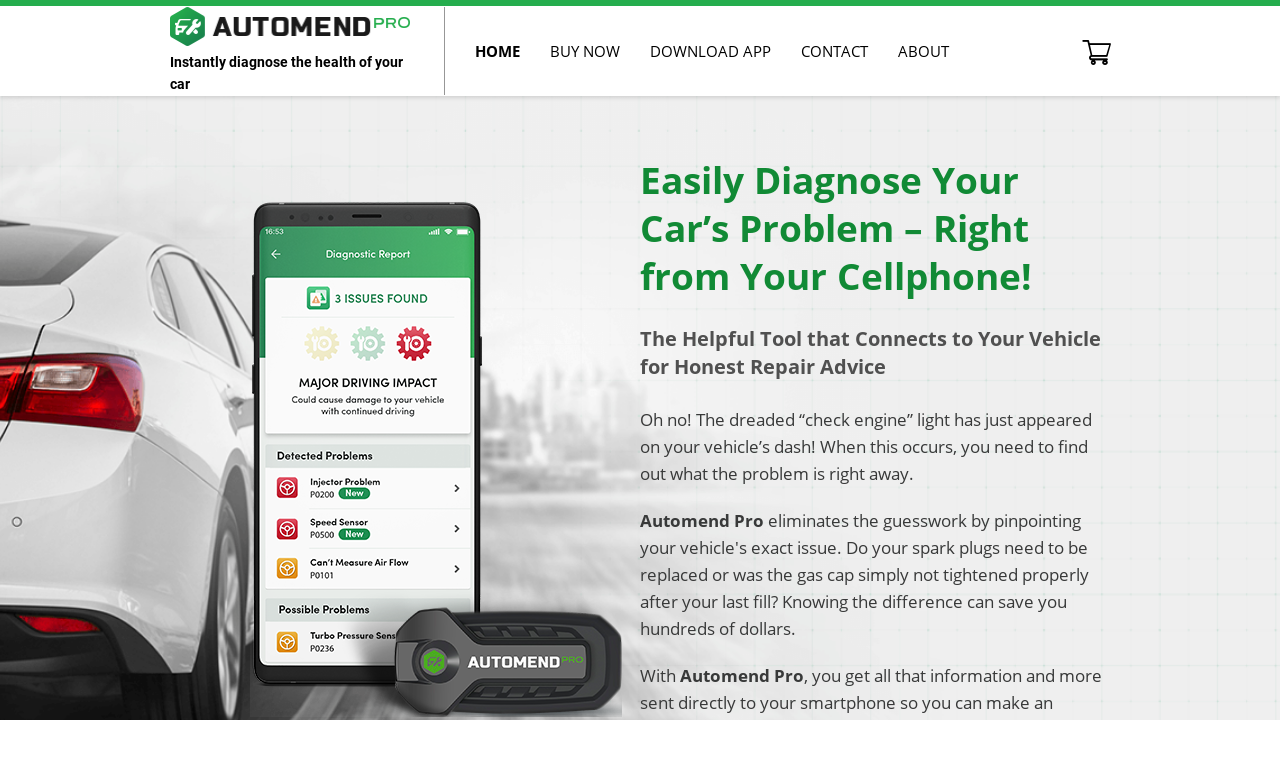

--- FILE ---
content_type: text/html
request_url: https://www.buyautomendpro.com/
body_size: 6306
content:
<!doctype html><html lang="en"><head>
                    
        <title>Index</title>

<meta charset="utf-8">
<meta name="viewport" content="width=device-width,initial-scale=1">
<meta property="og:site_name" content="AutoMend Pro Store">

        
    <meta name="keywords" content="">
<meta name="description" content="">






<link rel="shortcut icon" href="/pub-assets/fileuploads/images/favicon.png" type="image/x-icon">
<link href="https://fonts.googleapis.com/css2?family=Open+Sans:ital,wght@0,300;0,400;0,600;0,700;0,800;1,300;1,400;1,600;1,700;1,800&amp;family=Roboto:ital,wght@0,300;0,400;0,500;0,700;0,900;1,300;1,400;1,500;1,700;1,900&amp;display=swap" rel="stylesheet">     
                    <link rel="stylesheet" href="/ecomm-assets/css/site.min.css?v=1629366230345">
                    <link rel="stylesheet" href="/ecomm-assets/css/pages/index.min.css?v=1629366230345">
                </head>


<body class="commontemplate index" data-language="en">

                        <div class="ajax-page-loading-wrapper hidden" id="ajax-page-loading-wrapper">
    <img class="no-lazy" src="//d16hdrba6dusey.cloudfront.net/sitecommon/images/golden-standard-q1/loading-circle1.gif" alt="ajax page loading" style="max-width:85px">
</div>

<div class="loading-container">
    <div id="page-loading" class="preloading-wrapper">
        <div class="loader2">
            <img class="no-lazy" src="//d16hdrba6dusey.cloudfront.net/sitecommon/images/golden-standard-q1/loading-circle1.gif">
        </div>
    </div>
</div>

<style>.loading-wrap{display:none;position:fixed;top:0;right:0;bottom:0;left:0;background-color:rgba(79,152,0,.8);z-index:1000;-webkit-align-items:center;-ms-align-items:center;align-items:center;-webkit-justify-content:center;-ms-justify-content:center;justify-content:center;text-align:center;z-index:3000;transition:opacity 1s linear}.ajax-page-loading-wrapper{background:rgba(79,152,0,.8)}.loading-wrap.active{display:flex}.loading-wrap i{display:block;margin:0 auto 15px}.loading-wrap .icon-right{font-size:60px;color:#00aeef}.icon-loading{display:inline-block;position:relative;width:80px;height:80px}.icon-loading div{position:absolute;width:6px;height:6px;background:#00aeef;border-radius:50%;animation:icon-loading 1.2s linear infinite}.payment-success{font-size:20px;color:#fff}</style>        
    <div class="wrapper">
        <div class="page-wrap">
                            
<header class="header">
    
    <div class="container">
        <div class="header-inner">
            
            <button class="menu-toggle">
                <span></span>
                <span></span>
                <span></span>
            </button>
            

            
            <div class="logo">
                <a href="/" class="tracking-link" title="Automend Pro">
                    <img src="[data-uri]" data-src="/pub-assets/fileuploads/images/logo_automendpro.png" alt="Automend Pro">
                </a>
                <span class="slogan">Instantly diagnose the health of your car</span>
            </div>
            

            <div class="header-nav">
                
                                <nav class="navigation">
                    <img src="/pub-assets/fileuploads/images/icon-car.png?" alt="icon-car" class="hidden-md-up icon-car b-loaded">
                    <span class="close-nav hidden-md-up"><i class="icon-close"></i></span>
                    <div class="menu-category js-menu-category">
                        <ul class="navbar-nav list-unstyled category-toggle">
                            <li class="nav-item"><a href="/">Home</a>
                            </li><li class="nav-item"><a href="/products/automend-pro.html">Buy Now</a>


                          

                            </li><li class="nav-item"><a href="/download-app.html">Download App</a>
                            </li><li class="nav-item"><a href="/contact-us.html">Contact</a>
                            </li><li class="nav-item"><a href="/about-us.html">About</a>
                        </li></ul>
                    </div>

                </nav>
                

                <div class="account-btn">
                    <a href="#" title="Logout" class="sign-out hidden no-tracking">Logout</a>
                </div>
            </div>

            
            <div id="icon-menu-cart" class="mini-cart-total">
                <a href="/cart.html" title="Cart icon">
                    <span class="icon-cart"></span>
                    <span id="number-of-cart-items" class="menu-cart-count"></span>
                </a>
            </div>
            
        </div>
        
    </div>
</header>
<div id="myBar">
</div>
<input id="searchProducts" type="hidden" value="{&quot;products&quot;: [{&quot;id&quot;: &quot;1424&quot;, &quot;name&quot;: &quot;Automend Pro&quot;, &quot;keywords&quot;: &quot;&quot;, &quot;url&quot;: &quot;/products/automend-pro.html&quot;}]}">
                                
            <main class="main-container">     
                
                                                                                    
                                                                                                        <div class="section-1">
                                <div class="container">
                                                                
                                                                                    
                                                                                                




<div class="block-1">
        <div class="w_outer">
      <div class="w_inner">
                                        <div class="w_item">
                                          <div class="w_thumb">
                                                                    <img src="[data-uri]" data-src="/pub-assets/fileuploads/images/index/banner-product.png" alt="" class="img-view">
                                                            </div>
          
                                                                                        <div class="w_desc"><h1>Easily Diagnose Your Car’s Problem – Right from Your Cellphone!</h1><h4>The Helpful Tool that Connects to Your Vehicle for Honest Repair Advice</h4><p>Oh no! The dreaded “check engine” light has just appeared on your vehicle’s dash! When this occurs, you need to find out what the problem is right away.</p><p><strong>Automend Pro</strong> eliminates the guesswork by pinpointing your vehicle's exact issue. Do your spark plugs need to be replaced or was the gas cap simply not tightened properly after your last fill? Knowing the difference can save you hundreds of dollars.</p><p>With <strong>Automend Pro</strong>, you get all that information and more sent directly to your smartphone so you can make an informed decision about your next repair.</p></div>
                          
                                                                    </div>
          </div>
          </div>
  </div>




         
                            
                                                                                                </div>
                            </div>                                
                                                                        
                                                                                                        <div class="section-2">
                                <div class="container">
                                                                
                                                                                    
                                                                                                




<div class="block-2">
        <div class="w_outer">
      <div class="w_inner">
                                        <div class="w_item">
                                                    
                                                                                        <div class="w_desc"><h2>Get the App That’s Like a Mechanic in Your Pocket</h2><p>You deserve straightforward answers about the health of your vehicle. Download the Automend Pro App and run the diagnostics before your next servicing. You can even use it to track down your car in a busy parking lot!</p><div class="app-download"><a href="https://play.google.com/store/apps/details?id=com.thinktech.automendpro&amp;hl=en" title="Google Play" target="_blank"><img src="[data-uri]" data-src="/pub-assets/fileuploads/images/download-google-play.png" alt=""></a> <a href="https://apps.apple.com/us/app/automend-pro/id1479656629" title="App Store" target="_blank"><img src="[data-uri]" data-src="/pub-assets/fileuploads/images/download-app-store.png" alt=""></a></div></div>
                          
                                                                    </div>
          </div>
          </div>
  </div>




         
                            
                                                                                                </div>
                            </div>                                
                                                                        
                                                                                                        <div class="section-3">
                                <div class="container">
                                                                
                                                                                    
                                                                                                




<div class="block-3">
        <div class="w_outer">
      <div class="w_inner">
                                        <div class="w_item item-1">
                                          <div class="w_thumb">
                                                                    <img src="[data-uri]" data-src="/pub-assets/fileuploads/images/index/img-app-01.png" alt="" class="img-view">
                                                            </div>
          
                                                                                        <div class="w_desc"><p><strong>Dimensions:</strong> 48 x 25 x 25mm</p><p><strong>Weight:</strong> 65g</p><p><strong>Supported Operating Systems:</strong> Android, iOS</p></div>
                          
                                                                    </div>
                                        <div class="w_item item-2">
                                                    
                                                                                        <div class="w_desc"><h2>Understand What’s Wrong with Your Vehicle Before Taking It In</h2><p>Automend Pro is a sophisticated OBD II (On-Board Diagnostic) device that works in conjunction with the online app to troubleshoot more than 7,000 different mechanical issues with your vehicle.</p><ul><li><strong><img src="[data-uri]" data-src="/pub-assets/fileuploads/images/icon-car.png?language_id=1" alt="icon-car">The Answers You Want</strong> – Automend Pro delivers practical information that is easy for anyone to understand.</li><li><strong><img src="[data-uri]" data-src="/pub-assets/fileuploads/images/icon-car.png?language_id=1" alt="icon-car">Cost Savings</strong> – Never get overcharged again for mechanical services you don’t need.</li><li><strong><img src="[data-uri]" data-src="/pub-assets/fileuploads/images/icon-car.png?language_id=1" alt="icon-car">Industry-Wide Support</strong> – Automend Pro works with all vehicles produced from 1996 onwards.</li><li><strong> <img src="[data-uri]" data-src="/pub-assets/fileuploads/images/icon-car.png?language_id=1" alt="icon-car">Simple Diagnostics</strong> – If you can download the app and start a car, you can use Automend Pro.</li></ul><p></p></div>
                          
                                                                    </div>
          </div>
          </div>
  </div>




         
                            
                                                                                                </div>
                            </div>                                
                                                                        
                                                                                                        <div class="section-4">
                                <div class="container">
                                                                
                                                                                    
                                                                                                




<div class="block-4">
      <h2 class="w_main_title"><span class="text">Using Automend Pro is Easy</span></h2>
        <div class="w_outer">
      <div class="w_inner">
                                        <div class="w_item">
                                          <div class="w_thumb">
                                                                    <img src="[data-uri]" data-src="/pub-assets/fileuploads/images/index/step-1.png" alt="" class="img-view">
                                                            </div>
          
                                                                                        <div class="w_desc"><h4>Plug <br>Automend Pro <br>into OBD II port</h4></div>
                          
                                                                    </div>
                                        <div class="w_item">
                                          <div class="w_thumb">
                                                                    <img src="[data-uri]" data-src="/pub-assets/fileuploads/images/index/step-2.png" alt="" class="img-view">
                                                            </div>
          
                                                                                        <div class="w_desc"><h4>Install the <br>Automend Pro App <br>on your phone</h4></div>
                          
                                                                    </div>
                                        <div class="w_item">
                                          <div class="w_thumb">
                                                                    <img src="[data-uri]" data-src="/pub-assets/fileuploads/images/index/step-3.png" alt="" class="img-view">
                                                            </div>
          
                                                                                        <div class="w_desc"><h4>Run the app while <br>Automend Pro <br>is plugged in</h4></div>
                          
                                                                    </div>
          </div>
          </div>
  </div>




           




<div class="how-to-use">
        <div class="w_outer">
      <div class="w_inner">
                                        <div class="w_item">
                                                    
                                                                                        <div class="w_desc"><p><a href="/pub-assets/files/automendpro-usermanual-en.pdf" target="_blank"><img src="[data-uri]" data-src="/pub-assets/fileuploads/images/pdf-type.png" alt="How to Use Automend Pro">How to Use Automend Pro</a></p></div>
                          
                                                                    </div>
          </div>
          </div>
  </div>




         
                            
                                                                                                </div>
                            </div>                                
                                                                        
                                                                                                        <div class="section-5">
                                <div class="container">
                                                                
                                                                                    
                                                                                                




<div class="block-5">
        <div class="w_outer">
      <div class="w_inner">
                                        <div class="w_item">
                                                    
                                                                                        <div class="w_desc"><h2>Don’t Ignore the <br class="hidden-sm-up">Warning Signs</h2><p>Stop second-guessing your engine! Diagnose your vehicle today and avoid major problems down the road.</p></div>
                          
                                                                        <input type="hidden" class="productId" value="1424">
                  <input type="hidden" class="productName" value="Automend Pro">
                  <input type="hidden" class="productSubTitle" value="<p>Easily Diagnose Your Car’s Problem – Right from Your Cellphone!</p>">
                  <input type="hidden" class="productUrl" value="/products/automend-pro.html">
                  <input type="hidden" class="productImageUrl" value="/pub-assets/fileuploads/images/products/img1.png">
                  <input type="hidden" class="discountedPrice">
                  <input type="hidden" class="formattedDiscountedPrice">
                  <input type="hidden" class="shippingMethodId">
                  <div class="thumb">
                      <a href="/products/automend-pro.html?deals=1" class="tmb-img" title="Automend Pro" tabindex="0">
                                                                                                            <img src="[data-uri]" data-src="/pub-assets/fileuploads/images/products/thumb.jpg" alt="Automend Pro" class="img-view img-cate" role="">
                                                  </a>
                  </div>
                  <h3 class="product-name">
                    <a href="/products/automend-pro.html" title="Automend Pro">
                      Automend Pro
                    </a>
                  </h3>
                  <div class="content">
                    <p>Easily Diagnose Your Car’s Problem – Right from Your Cellphone!</p>
                  </div>
                  <div class="product-price">
                    <del class="js-full-price old-price"></del>
                    <ins class="js-discounted-price new-price"></ins>
                  </div>
                                      <div class="pro-link-wrap">
                      <a href="/products/automend-pro.html" class="shop-link">
                        <span>Get Automend Pro Today!</span>
                      </a>
                    </div>
                                                                              </div>
          </div>
          </div>
  </div>




         
                            
                                                                                                </div>
                            </div>                                
                                                                        
                                                                                                        <div class="section-6">
                                <div class="container">
                                                                
                                                                                    
                                                                                              
                            
                                                                                                </div>
                            </div>                                
                                                                        
                                                                                                        <div class="section-7">
                                <div class="container">
                                                                
                                                                                    
                                                                                              
                            
                                                                                                </div>
                            </div>                                
                                                                                                    </main>        
        </div>
                    <footer class="footer">
    
    <div class="footer-inner">
        <div class="container">
            <div class="row">

                
                <nav class="col-md-5 footer-nav">
                    <ul class="list-unstyled">
                                                    <li>
                                <a href="/customerlogin.html" title="Track Your Order" class="navfooter-login">Track Your Order</a>
                            </li>
                                                    <li>
                                <a href="/cart.html" title="Cart" class="navfooter-cart">Cart</a>
                            </li>
                                                    <li>
                                <a href="/about-us.html" title="About" target="_blank" class="navfooter-aboutus">About</a>
                            </li>
                                                    <li>
                                <a href="/policy.html" title="Privacy Policy" target="_blank" class="navfooter-privacy">Privacy Policy</a>
                            </li>
                                                    <li>
                                <a href="https://support.buyautomendpro.com" title="Contact" target="_blank" class="navfooter-contactus">Contact</a>
                            </li>
                                                    <li>
                                <a href="/terms.html" title="Terms &amp; Conditions" target="_blank" class="navfooter-terms">Terms &amp; Conditions</a>
                            </li>
                                               
                    </ul>
                </nav>
                

                
                <div class="col-md-4 customer-service">
                    <h4>Customer Service</h4>
                                   
                    <a class="no-tracking" target="_blank" href="https://support.automendpro.com/">
                        https://support.automendpro.com/</a>
                </div>
                

                
                <div class="col-md-3 payment">
                    <h4>Proudly Supported By</h4>
                    <ul class="list-unstyled">
                        <li class="payments"><img src="[data-uri]" data-src="//d16hdrba6dusey.cloudfront.net/ecomm/images/img_payment.png" alt="paypal"></li>
                    </ul>
                </div>
                
            </div>
        </div>
    </div>
    


    
    <div class="footer-bottom">
        
        
        <div class="footer-socials">
           <ul class="list-unstyled">
                <li><a href="https://www.facebook.com/AutomendPro/" title="Facebook" target="_blank"><i class="icon-facebook"></i></a></li>
                <li class="hidden"><a href="#" title="Twitter" target="_blank"><i class="icon-twitter"></i></a></li>
                <li class="hidden"><a href="#" title="Instagram" target="_blank"><i class="icon-instagram"></i></a></li>
                <li class="hidden"><a href="#" title="Youtube" target="_blank"><i class="icon-youtube"></i></a></li>
                <li class="hidden"><a href="#" title="Pinterest P" target="_blank"><i class="icon-pinterest-p"></i></a></li>
           </ul>
        </div>
        

        
        <div class="DMCA_Logo">
    <a class="no-tracking" href="https://www.dmca.com/Protection/Status.aspx?ID=ef1fadd9-e577-4b7f-ac63-515756019c06" title="DMCA.com Protection Status" target="_blank">
        <img src="[data-uri]" data-src="//images.dmca.com/Badges/dmca-badge-w150-5x1-10.png?ID=ef1fadd9-e577-4b7f-ac63-515756019c06" alt="DMCA.com Protection Status">
    </a>
</div>

<script>!function(){var e=document.querySelector(".DMCA_Logo a");e&&-1===e.href.indexOf("refurl=")&&(e.href+=(0<=e.href.indexOf("?")?"&":"?")+"refurl="+location.href)}()</script>        
        
        
        <div class="copyright">
            <p>Copyright ©2021 Automend Pro.<br class="hidden-sm-up"> All Rights Reserved</p>
            <p>Thinknix Enterprises Limited <br class="hidden-sm-up"> 1286 University Ave  #1019 San Diego, CA 92103-3312</p>
        </div>
        

    </div>
    

    
    <a href="#" class="back-to-top"><i class="icon-arrow-up"></i></a>
    
</footer>        
                
<div id="floating-customer-service" class="floating-customer-service">
    <a id="icon-customer-service" class="icon-customer-service">
        <img src="[data-uri]" data-src="/pub-assets/fileuploads/images/icon-customer-service.png" alt="Customer Service Support Floating Button">
    </a>
    <div class="box-customer-service en_language">
        <a class="close"><i class="icon-close"></i></a>
        <div class="item">
            <h4>Need Help?</h4>
            <a href="/contact-us.html" class="btn-link">Contact Us</a>
        </div>
        <div class="item">
            <h4>We're Only a Call Away. <br>Select Your Country.</h4>
            <div class="customer-service"><input class="contact-phone" type="tel" value="+1-855-881-2405" autocomplete="off"></div>
        </div>
    </div>
</div>    </div>    

        <div class="overlay"></div>

<div class="js-mini-cart w-mini-cart">
    <div class="mini-cart-inner">
        
        <div class="mini-cart-header">
            <div class="header-inner">
                <span class="title">Your Cart</span>
                <a href="" id="close-mini-cart" class="close">Close</a>
            </div>
        </div>
        

        
        <div class="mini-cart-body">
            <ul id="mini-cart-list" class="mini-cart-list list-unstyled">
                
                <li class="cart-item hidden">
                    <input class="productId" type="hidden" value="{productId}">
                    <div class="cart-thumb">
                        <div class="cart-inner">
                            <a href="bind-productUrl" rel="nofollow">
                                <img src="[data-uri]" alt="{productName}" class="no-lazy">
                            </a>
                            <div class="cm-loading"></div>
                        </div>
                    </div>
                    <div class="cart-details">
                        <a href="#" class="cart-remove"><i class="icon-close"></i></a>
                        <div class="cm-loading"></div>
                        <h3 class="cart-title"><a href="bind-productUrl" rel="nofollow">{productName}</a></h3>
                        <div class="cart-quantity-pricing">
                            <div class="cart-quantity">                                            
                                <div class="quantity-wrap">
                                    <label class="qty-label">Qty</label>
                                    <div class="qty-input">
                                        <button class="qty-minus"><i class="icon-arrow-dropleft"></i></button>
                                        <input value="{productQuantity}" class="js-quantity qty-text" disabled="">
                                        <button class="qty-plus"><i class="icon-arrow-dropright"></i></button>
                                    </div>
                                </div>
                            </div>
                            <div class="product-price">
                                <span class="price-amount">{productPrice}</span>
                            </div>
                        </div>
                    </div>
                </li>     
                       
            </ul>
        </div>
        
        <div class="mini-cart-footer">
            <div id="minicart-subtotal-wrapper" class="row-item cart-total">
                <span class="cart-text">Subtotal:</span>
                <span class="price-total">
                    <span id="minicart-subtotal" class="price-amount"></span>
                </span>
            </div>
            <div class="cart-buttons">
                <div class="item">
                    <a id="btn-minicart-viewcart" href="/cart.html" class="btn btn-view-cart">View Cart</a>
                </div>
                <div class="item">
                    <a id="btn-minicart-checkout" href="/checkout.html" class="btn btn-primary btn-checkout">Checkout</a>
                </div>
                <div class="item mini-cart-empty">
                    <a id="btn-minicart-continue" href="/" class="btn btn-continue">Continue shopping</a>
                </div>
            </div>
        </div>
        
    </div>
</div>
<div id="paypal-loading-overlay" class="paypal-loading-overlay">
    <div class="paypal-loader"></div>
    <img class="paypal-loading-icon" src="[data-uri]" data-src="//d16hdrba6dusey.cloudfront.net/sitecommon/images/paypal-loading-icon.png" alt="paypal loading">
</div>

<script>window.siteSetting={CID:"584EA331-0CD2-4C48-85D9-737F9DDDFA0B",WEBKEY:"6C8C4C16-1DA0-4B30-B76C-DCFEF7693EF7",languageFolder:"en",placeholderimage:"[data-uri]",campaignName:"AutoMend Pro Store EN eCommerce",confirmUrl:""},window.js_translate={total:"Total",shipping:"Shipping",product_charges_statement_confirm_page:"Charges on your statement will be processed for {productTotal} ({orderNumber}) and will appear as {midDescriptor}",free:"free"},window.contactPhones=[{phoneNumber:"609 414 7087",countryCode:"us"},{phoneNumber:"08708 200084",countryCode:"gb"},{phoneNumber:"(02)8607 8316",countryCode:"au"},{phoneNumber:"609 414 7087",countryCode:"ca"}],window.productOrder=[],window.maxQuantity=10</script>





    <script>
        window.addEventListener('load', () => {
            try {
                const fingerprint = JSON.parse('{"_CTR_TRACKING_ID":"AP00012230"}');        
                window._CTR_TRACKING_ID = fingerprint._CTR_TRACKING_ID;
                //window._CTR_CUSTOM_DATA = {};
                const script = document.createElement('script');
                script.src = 'https://ctrwowprodcdn.blob.core.windows.net/library/ctrwow_analytics.min.js'
                script.defer = true;
                document.querySelector('body').appendChild(script);
            } catch(err) {
                console.log('Bind fingerprint error: ', err);
            }
        });    
    </script>    


    














<script>window.maxQuantity=5</script>


<script src="/ecomm-assets/js/ecommjs.1.0.min.js?v=1629366230345"></script><script src="/ecomm-assets/js/lib.min.js?v=1629366230345"></script><script src="/ecomm-assets/js/site.min.js?v=1629366230345"></script></body></html>

--- FILE ---
content_type: text/css
request_url: https://www.buyautomendpro.com/ecomm-assets/css/pages/index.min.css?v=1629366230345
body_size: 1590
content:
.paypal-loading-overlay{display:none;position:fixed;top:0;left:0;width:100%;height:100%;background-color:#fff;z-index:10000}.paypal-loading-overlay .paypal-loader{border:5px solid #d6d6d6;width:110px;height:110px;border-radius:50%;border-top:5px solid #4385c5;position:absolute;top:50%;left:50%;animation:rotate .8s linear infinite}.block-5 .pro-link-wrap a,.how-to-use a{border-radius:5px;font-weight:700;text-align:center}@keyframes rotate{0%{transform:translate(-50%,-50%) rotate(0)}100%{transform:translate(-50%,-50%) rotate(360deg)}}.paypal-loading-overlay .paypal-loading-icon{position:absolute;top:50%;left:50%;transform:translate(-50%,-50%)}.block-5 .pro-link-wrap a{-webkit-transform:perspective(1px) translateZ(0);-moz-transform:perspective(1px) translateZ(0);-ms-transform:perspective(1px) translateZ(0);-o-transform:perspective(1px) translateZ(0);transform:perspective(1px) translateZ(0);display:-webkit-flex;display:-ms-flexbox;display:-ms-flex;display:flex;-webkit-align-items:center;-ms-align-items:center;align-items:center;-webkit-justify-content:center;-ms-justify-content:center;justify-content:center;line-height:1.2;color:#fff;overflow:hidden}.block-5 .pro-link-wrap a:before{content:"";position:absolute;top:0;right:0;bottom:0;left:0;-webkit-transform:scaleX(0);-moz-transform:scaleX(0);-ms-transform:scaleX(0);-o-transform:scaleX(0);transform:scaleX(0);-webkit-transform-origin:50%;-moz-transform-origin:50%;-ms-transform-origin:50%;-o-transform-origin:50%;transform-origin:50%;background-color:#008E25;-webkit-transition:transform .3s ease-out;-moz-transition:transform .3s ease-out;-ms-transition:transform .3s ease-out;-o-transition:transform .3s ease-out;transition:transform .3s ease-out;z-index:-1}.block-5 .pro-link-wrap a:hover{color:#fff}.block-5 .pro-link-wrap a:hover:before{-webkit-transform:scaleX(1);-moz-transform:scaleX(1);-ms-transform:scaleX(1);-o-transform:scaleX(1);transform:scaleX(1)}.main-container{padding:0}@media (min-width:992px){body{font-size:1.7rem}}.section-1{background:url(/pub-assets/fileuploads/images/index/top-bgmb.png) center bottom/cover no-repeat}.block-1{padding:30px 0 120%}.block-1 h1{margin-bottom:25px;font-size:27px;color:#118A35}.block-1 h4{margin-bottom:25px;font-size:18px;line-height:1.4;color:#505050}.block-1 p,.block-2 h2{margin-bottom:20px}@media (min-width:768px){.section-1{background:url(/pub-assets/fileuploads/images/index/top-banner-bg.png) top center/cover no-repeat}.block-1{padding:50px 0}.block-1 .w_item{display:-webkit-flex;display:-ms-flexbox;display:-ms-flex;display:flex;-webkit-justify-content:space-between;-ms-justify-content:space-between;justify-content:space-between;-webkit-align-items:center;-ms-align-items:center;align-items:center}.block-1 .w_thumb{width:50%}.block-1 .w_desc{-webkit-flex:1 0;-ms-flex:1 0;flex:1 0}}@media (min-width:992px){.block-1{padding-top:60px;padding-bottom:40px}.block-1 h1{font-size:37px}.block-1 h4{font-size:20px}.block-1 .w_thumb{padding-left:80px}}@media (max-width:767px){.block-1 .w_item{flex-direction:column-reverse}.block-1 .w_thumb{display:none}}.section-2{background:url(/pub-assets/fileuploads/images/index/download-bgmb.png) center bottom/cover no-repeat}.block-2{padding:50px 0 135%;color:#fff}.block-2 h2{font-size:27px}.block-2 p{margin-bottom:30px}.block-2 .app-download{text-align:center}.block-2 .app-download a{display:block;margin-bottom:30px}.block-2 .app-download img{max-width:200px}@media (min-width:768px){.section-2{background:url(/pub-assets/fileuploads/images/index/download-bg.png) center/cover no-repeat}.block-2{padding:60px 50% 50px 0}.block-2 .app-download{display:-webkit-flex;display:-ms-flexbox;display:-ms-flex;display:flex}.block-2 .app-download a+a{margin-left:25px}}@media (min-width:992px){.block-2{padding-top:90px;padding-bottom:90px}.block-2 h2{margin-bottom:30px;font-size:37px}.block-2 .app-download{padding-top:50px}}.block-3 .w_thumb,.block-3 h2,.block-3 ul li{margin-bottom:20px}.section-3 .container{max-width:100%}.block-3{padding:40px 0}.block-3 h2{font-size:27px}.block-3 .w_inner{display:-webkit-flex;display:-ms-flexbox;display:-ms-flex;display:flex;-webkit-flex-direction:column-reverse;-ms-flex-direction:column-reverse;flex-direction:column-reverse}.block-3 ul{padding-top:10px}.block-3 ul li{position:relative;padding-left:50px}.block-3 ul li img{width:35px;position:absolute;top:5px;left:0}.block-3 .item-1 p{margin-bottom:5px}@media (min-width:768px){.block-3 .w_inner{display:-webkit-flex;display:-ms-flexbox;display:-ms-flex;display:flex;-webkit-flex-direction:inherit;-ms-flex-direction:inherit;flex-direction:inherit}.block-3 .item-1{width:50%}.block-3 .item-2{-webkit-flex:1 0;-ms-flex:1 0;flex:1 0;padding-left:20px}}@media (min-width:992px){.block-3 p,.block-3 ul li{line-height:32px}.block-3{padding-top:80px;padding-bottom:70px}.block-3 h2{margin-bottom:30px;font-size:37px}.block-3 .item-2{padding-right:calc((100% - 970px)/ 2)}.block-3 ul li{padding-left:60px;margin-bottom:35px}.block-3 ul li img{width:44px}}@media (min-width:1200px){.block-3 .item-1 .w_desc{padding-left:28%}}.section-4{background-color:#F8F8F8}.section-4 .container{max-width:820px}.block-4{padding:50px 0 5px;text-align:center}.block-4 h2{margin-bottom:25px;font-size:27px}.block-4 .w_item{max-width:250px;margin:0 auto 40px}.block-4 .w_thumb{margin-bottom:10px}.block-4 .w_thumb img{max-width:105px}.block-4 .w_desc h4{color:#037436;font-size:18px}@media (min-width:768px){.block-4 .w_thumb,.block-4 h2{margin-bottom:30px}.block-4{padding:60px 0 40px}.block-4 .w_inner{display:-webkit-flex;display:-ms-flexbox;display:-ms-flex;display:flex;-webkit-justify-content:space-between;-ms-justify-content:space-between;justify-content:space-between}.block-4 .w_item{width:calc(100% / 3 - 20px);position:relative}.block-4 .w_item+div:before{position:absolute;top:80px;left:-55px;content:"";width:90px;height:4px;border-top:4px dashed #037436}.block-4 h2{font-size:37px}.block-4 .w_thumb img{max-width:140px}.block-4 .w_desc h4{font-size:22px}}@media (max-width:767px){.block-4 br{display:none}}.how-to-use{padding-bottom:50px}.how-to-use a{margin:auto;display:block;background-color:#DFE6E1;max-width:400px;padding:12px 15px;color:#36A220;font-size:16px;text-decoration:underline}.how-to-use a img{width:30px;margin-right:12px}.section-5{background:url(/pub-assets/fileuploads/images/index/green-bgmb.jpg) center bottom/cover no-repeat}@media (min-width:768px){.how-to-use{padding-bottom:70px}.how-to-use a{font-size:21px}.section-5{background:url(/pub-assets/fileuploads/images/index/green-bg.png) center bottom/cover no-repeat}}.block-5{padding:30px 0 40px;color:#fff;text-align:center}.block-5 .content,.block-5 .product-name,.block-5 .thumb{display:none}.block-5 h2{margin-bottom:10px;font-size:27px;color:#F3EE00}.block-5 p{max-width:580px;margin:0 auto 20px}.block-5 .pro-link-wrap{max-width:360px;margin:auto}.block-5 .pro-link-wrap a{padding:0 5px;height:50px;font-size:20px;background-color:#0BB64E;border:none}@media (min-width:992px){.block-5{font-size:20px}.block-5 h2{font-size:40px}.block-5 .pro-link-wrap a{font-size:23px}}

--- FILE ---
content_type: application/javascript
request_url: https://www.buyautomendpro.com/ecomm-assets/js/site.min.js?v=1629366230345
body_size: 16001
content:
!function(e){var t={};function r(n){if(t[n])return t[n].exports;var o=t[n]={i:n,l:!1,exports:{}};return e[n].call(o.exports,o,o.exports,r),o.l=!0,o.exports}r.m=e,r.c=t,r.d=function(e,t,n){r.o(e,t)||Object.defineProperty(e,t,{enumerable:!0,get:n})},r.r=function(e){"undefined"!=typeof Symbol&&Symbol.toStringTag&&Object.defineProperty(e,Symbol.toStringTag,{value:"Module"}),Object.defineProperty(e,"__esModule",{value:!0})},r.t=function(e,t){if(1&t&&(e=r(e)),8&t)return e;if(4&t&&"object"==typeof e&&e&&e.__esModule)return e;var n=Object.create(null);if(r.r(n),Object.defineProperty(n,"default",{enumerable:!0,value:e}),2&t&&"string"!=typeof e)for(var o in e)r.d(n,o,function(t){return e[t]}.bind(null,o));return n},r.n=function(e){var t=e&&e.__esModule?function(){return e.default}:function(){return e};return r.d(t,"a",t),t},r.o=function(e,t){return Object.prototype.hasOwnProperty.call(e,t)},r.p="",r(r.s=41)}([function(e,t,r){"use strict";Object.defineProperty(t,"__esModule",{value:!0}),t.default=void 0;var n,o=function(){function e(e,t){for(var r=0;r<t.length;r++){var n=t[r];n.enumerable=n.enumerable||!1,n.configurable=!0,"value"in n&&(n.writable=!0),Object.defineProperty(e,n.key,n)}}return function(t,r,n){return r&&e(t.prototype,r),n&&e(t,n),t}}(),i=r(1),a=r(4),s=(n=a)&&n.__esModule?n:{default:n};function c(e){return function(){var t=e.apply(this,arguments);return new Promise((function(e,r){return function n(o,i){try{var a=t[o](i),s=a.value}catch(e){return void r(e)}if(!a.done)return Promise.resolve(s).then((function(e){n("next",e)}),(function(e){n("throw",e)}));e(s)}("next")}))}}try{r(2).polyfill(),r(3)}catch(e){}(new s.default).init();var u=function(){function e(){!function(e,t){if(!(e instanceof t))throw new TypeError("Cannot call a class as a function")}(this,e)}var t,r,n,a;return o(e,null,[{key:"getAjax",value:(a=c(regeneratorRuntime.mark((function e(t){var r,n,o;return regeneratorRuntime.wrap((function(e){for(;;)switch(e.prev=e.next){case 0:return r={headers:{X_CID:siteSetting.CID}},e.prev=1,e.next=4,fetch(i.constants.GET_BASE_ENDPOINT+"/"+t,r);case 4:if(!(n=e.sent).ok){e.next=18;break}return e.prev=6,e.next=9,n.json();case 9:return o=e.sent,e.abrupt("return",o);case 13:return e.prev=13,e.t0=e.catch(6),e.abrupt("return",Promise.resolve("Post ajax successfully"));case 16:e.next=19;break;case 18:return e.abrupt("return",Promise.reject("Error code : "+n.status+" - "+n.statusText));case 19:e.next=24;break;case 21:return e.prev=21,e.t1=e.catch(1),e.abrupt("return",Promise.reject(e.t1));case 24:case"end":return e.stop()}}),e,this,[[1,21],[6,13]])}))),function(e){return a.apply(this,arguments)})},{key:"postAjax",value:(n=c(regeneratorRuntime.mark((function e(t){var r,n,o,a=arguments.length>1&&void 0!==arguments[1]?arguments[1]:{};return regeneratorRuntime.wrap((function(e){for(;;)switch(e.prev=e.next){case 0:return r={method:"POST",headers:{"Content-Type":"application/json",X_CID:siteSetting.CID}},a.method&&(r.method=a.method),a.body&&(r.body=JSON.stringify(a.body)),e.prev=3,e.next=6,fetch(i.constants.POST_OR_PUT_BASE_ENDPOINT+"/"+t,r);case 6:if(!(n=e.sent).ok){e.next=20;break}return e.prev=8,e.next=11,n.json();case 11:return o=e.sent,e.abrupt("return",o);case 15:return e.prev=15,e.t0=e.catch(8),e.abrupt("return",Promise.resolve("Post ajax successfully"));case 18:e.next=21;break;case 20:return e.abrupt("return",Promise.reject("Error code : "+n.status+" - "+n.statusText));case 21:e.next=26;break;case 23:return e.prev=23,e.t1=e.catch(3),e.abrupt("return",Promise.reject(e.t1));case 26:case"end":return e.stop()}}),e,this,[[3,23],[8,15]])}))),function(e){return n.apply(this,arguments)})},{key:"callAjax",value:(r=c(regeneratorRuntime.mark((function e(t){var r,n,o=arguments.length>1&&void 0!==arguments[1]?arguments[1]:{};return regeneratorRuntime.wrap((function(e){for(;;)switch(e.prev=e.next){case 0:return e.prev=0,e.next=3,fetch(t,o);case 3:if(!(r=e.sent).ok){e.next=15;break}return e.prev=5,e.next=8,r.json();case 8:return n=e.sent,e.abrupt("return",n);case 12:return e.prev=12,e.t0=e.catch(5),e.abrupt("return",Promise.resolve("Parse JSON fail"));case 15:e.next=20;break;case 17:return e.prev=17,e.t1=e.catch(0),e.abrupt("return",Promise.reject(e.t1));case 20:case"end":return e.stop()}}),e,this,[[0,17],[5,12]])}))),function(e){return r.apply(this,arguments)})},{key:"getQueryParameter",value:function(e){var t="";location.href.indexOf("?")&&(t=location.href.substr(location.href.indexOf("?")));var r=t.match(new RegExp("[?&]"+e+"=([^&]*)(&?)","i"));return r?r[1]:null}},{key:"convertHref",value:function(){var e=document.querySelectorAll("a"),t=!0,r=!1,n=void 0;try{for(var o,i=e[Symbol.iterator]();!(t=(o=i.next()).done);t=!0){var a=o.value;if(!a.classList.contains("no-tracking")){var s=a.getAttribute("href");if(s&&""!==s.trim()&&s.indexOf("javascript")<0){var c=location.href.split("?").length>1?location.href.split("?")[1]:"";s.indexOf("?")>0?s+=""!==c?"&"+c:"":s+=""!==c?"?"+c:"",a.href=s}}}}catch(e){r=!0,n=e}finally{try{!t&&i.return&&i.return()}finally{if(r)throw n}}}},{key:"redirectPage",value:function(e,t){var r=location.search.length>0?location.search.substr(1):"";return e.indexOf("?")>0?e+=""!==r?"&"+r:"":e+=""!==r?"?"+r:"",void 0!==t&&"_blank"==t?window.open(e):location.href=e,!1}},{key:"getObjectFromArray",value:function(e,t,r){return r.filter((function(r){return r[e]==t}))[0]}},{key:"addToLocalCart",value:function(e){var t=arguments.length>1&&void 0!==arguments[1]?arguments[1]:"",r=localStorage.getItem(i.constants.CART);if(r){var n=JSON.parse(r);n.items.push(e),localStorage.setItem(i.constants.CART,JSON.stringify(n))}else localStorage.setItem(i.constants.CART,JSON.stringify({sessionId:t,items:[e]}))}},{key:"loadLazyImages",value:function(){new Blazy({selector:"img:not(.no-lazy)",loadInvisible:!0,offset:1e3,breakpoints:[{width:767,src:"data-src-small"}],error:function(e,t){console.log("lazy load image error: ",e)},success:function(e){}})}},{key:"validateInput",value:function(t){null!=t.attributes.required&&""===t.value.trim()?e.addInputError(t):null!=t.attributes.email?e.isEmail(t.value)?e.removeInputError(t):e.addInputError(t):(t.id.indexOf("_postal")>0||t.id.indexOf("_cep")>0)&&void 0!==t.pattern?new RegExp(t.pattern.toLowerCase()).test(t.value.toLowerCase())?e.removeInputError(t):e.addInputError(t):e.removeInputError(t)}},{key:"isEmail",value:function(e){if(0===e.trim().length)return!1;return!!/^([\w-\.\+]+)@((\[[0-9]{1,3}\.[0-9]{1,3}\.[0-9]{1,3}\.)|(([\w-]+\.)+))([a-zA-Z]{2,8}|[0-9]{1,3})(\]?)$/.test(e)}},{key:"addInputError",value:function(e){e.classList.add("input-error"),e.closest(".form-group").querySelector(".error-message")&&e.closest(".form-group").querySelector(".error-message").classList.remove("hidden")}},{key:"removeInputError",value:function(e){e.classList.remove("input-error"),e.closest(".form-group").querySelector(".error-message")&&e.closest(".form-group").querySelector(".error-message").classList.add("hidden")}},{key:"formatString",value:function(e,t){var r="";switch(t){case"0000-0000-0000-0000":for(var n=[],o=0;o<e.length;o+=4)n.length<4&&n.push(e.substring(o,o+4));r=n.join("-");break;case"0000-0000-0000-0000-000":n=[];for(var i=0;i<e.length;i+=4)4==n.length?n.push(e.substring(i,i+3)):n.push(e.substring(i,i+4));r=n.join("-");break;case"0000":r=e.length>4?e.substring(0,4):e;break;case"00/00":n=[];for(var a=0;a<e.length;a+=2)n.length<2&&n.push(e.substring(a,a+2));r=n.join("/");break;case"0000-****-****-0000":n=[];for(var s=0;s<e.length;s+=4)n.length<4&&(n.length>0&&n.length<3?n.push("****"):n.push(e.substring(s,s+4)));r=n.join("-");break;case"00000-000":n=[];for(var c=0;c<e.length;c+=5)n.length<5&&n.push(e.substring(c,c+5));r=n.join("-");break;default:r=e}return r}},{key:"maskNumber",value:function(t,r){t.addEventListener("keypress",(function(n){var o=n.which||n.keyCode,i="";o>47&&o<58||8==o||46==o||o>36&&o<41||o>15&&o<19||9==o||13==o?(i=t.value.toString().replace(/\-/g,"").replace(/\//g,"").substring(0,r.length),t.value=e.formatString(i,r),i.length>=r.length&&n.preventDefault()):n.preventDefault()}))}},{key:"getCart",value:function(){return localStorage.getItem(i.constants.CART)?JSON.parse(localStorage.getItem(i.constants.CART)):null}},{key:"getCheckoutSuccessInfo",value:function(){return localStorage.getItem(i.constants.CHECKOUT_SUCCESS)?JSON.parse(localStorage.getItem(i.constants.CHECKOUT_SUCCESS)):null}},{key:"bindCartIconOnHeader",value:function(){var t=document.querySelectorAll(".menu-cart-count");if(t){var r=e.getCart();if(r){var n=0,o=!0,i=!1,a=void 0;try{for(var s,c=r.items[Symbol.iterator]();!(o=(s=c.next()).done);o=!0){var u=s.value;n+=parseInt(u.quantity)}}catch(e){i=!0,a=e}finally{try{!o&&c.return&&c.return()}finally{if(i)throw a}}var l=!0,d=!1,f=void 0;try{for(var p,y=t[Symbol.iterator]();!(l=(p=y.next()).done);l=!0){var h=p.value;n>0?(h.innerText=n,h.style.display="inline-block"):(h.innerText="",h.style.display="none")}}catch(e){d=!0,f=e}finally{try{!l&&y.return&&y.return()}finally{if(d)throw f}}}}}},{key:"closeMiniCart",value:function(){var e=document.getElementById("close-mini-cart"),t=document.querySelector(".overlay");e&&t&&[e,t].forEach((function(e){e.addEventListener("click",(function(e){e.preventDefault(),document.querySelector("body").classList.remove("open-mini-cart")}))}))}},{key:"updateItemInCart",value:function(t,r,n,o){var i=e.getCart(),a=e.getObjectFromArray("productId",r,i.items);a&&(a.quantity=Number(a.quantity)+Number(n),e.postAjax("shoppingcart/"+siteSetting.WEBKEY+"/update?sessionId="+t+"&productId="+r+"&quantity="+a.quantity,{method:"PUT"}).then((function(){localStorage.setItem("cart",JSON.stringify(i)),e.bindCartIconOnHeader(),console.log("Update item in cart successfully!"),"function"==typeof o&&o()})))}},{key:"showAjaxPageLoading",value:function(){var e=arguments.length>0&&void 0!==arguments[0]&&arguments[0],t=document.getElementById("ajax-page-loading-wrapper");if(t)t.classList.remove("hidden");else{var r="1",n="<span>\n                            Please wait while your\n                            <br>\n                            order is being processed.\n                        </span>";e&&(r="0.8",n=""),(t=document.createElement("div")).classList.add("ajax-page-loading-wrapper"),t.style.opacity=r,t.id="ajax-page-loading-wrapper",t.innerHTML='<img src="//d16hdrba6dusey.cloudfront.net/sitecommon/images/loading_success.gif" alt="ajax page loading">'+n,document.querySelector("body").appendChild(t)}}},{key:"hideAjaxPageLoading",value:function(){var e=document.getElementById("ajax-page-loading-wrapper");e&&e.classList.add("hidden")}},{key:"isDevice",value:function(){return/Android|webOS|iPhone|iPad|iPod|BlackBerry|IEMobile|Opera Mini/i.test(navigator.userAgent)}},{key:"isMobileUI",value:function(){return window.innerWidth<992}},{key:"getTotalPrice",value:function(){var e=arguments.length>0&&void 0!==arguments[0]?arguments[0]:[],t=arguments.length>1&&void 0!==arguments[1]?arguments[1]:"price",r=0,n=!0,o=!1,i=void 0;try{for(var a,s=e[Symbol.iterator]();!(n=(a=s.next()).done);n=!0){var c=a.value;r+=Number(c.quantity)*Number(c[t])}}catch(e){o=!0,i=e}finally{try{!n&&s.return&&s.return()}finally{if(o)throw i}}return r.toFixed(2)}},{key:"checkExpire",value:(t=c(regeneratorRuntime.mark((function t(){var r,n,o,i;return regeneratorRuntime.wrap((function(t){for(;;)switch(t.prev=t.next){case 0:return(r=localStorage.getItem("authToken"))||e.redirectPage("customerlogin.html"),n={headers:{Authorization:"Bearer "+r,X_CID:siteSetting.CID}},t.next=5,fetch("https://emanage-prod-csm-api.azurewebsites.net/order/list",n);case 5:if(!(o=t.sent).ok){t.next=11;break}return i=o.json(),t.abrupt("return",Promise.resolve(i));case 11:localStorage.removeItem("authToken"),e.redirectPage("customerlogin.html");case 13:case"end":return t.stop()}}),t,this)}))),function(){return t.apply(this,arguments)})},{key:"showMenuByAuth",value:function(){document.addEventListener("DOMContentLoaded",(function(){var e=document.querySelectorAll(".sign-in"),t=document.querySelectorAll(".sign-out"),r=document.querySelectorAll("a.account"),n=document.getElementById("icon-menu-cart"),o=!0,i=!1,a=void 0;try{for(var s,c=e[Symbol.iterator]();!(o=(s=c.next()).done);o=!0){s.value.classList.add("hidden")}}catch(e){i=!0,a=e}finally{try{!o&&c.return&&c.return()}finally{if(i)throw a}}var u=!0,l=!1,d=void 0;try{for(var f,p=t[Symbol.iterator]();!(u=(f=p.next()).done);u=!0){f.value.classList.remove("hidden")}}catch(e){l=!0,d=e}finally{try{!u&&p.return&&p.return()}finally{if(l)throw d}}var y=!0,h=!1,v=void 0;try{for(var m,g=r[Symbol.iterator]();!(y=(m=g.next()).done);y=!0){m.value.classList.remove("hidden")}}catch(e){h=!0,v=e}finally{try{!y&&g.return&&g.return()}finally{if(h)throw v}}n&&n.classList.add("hidden")}))}},{key:"signOut",value:function(){var t=document.querySelectorAll(".sign-out"),r=!0,n=!1,o=void 0;try{for(var i,a=t[Symbol.iterator]();!(r=(i=a.next()).done);r=!0){i.value.addEventListener("click",(function(t){t.preventDefault(),localStorage.removeItem("authToken"),e.redirectPage("customerlogin.html")}))}}catch(e){n=!0,o=e}finally{try{!r&&a.return&&a.return()}finally{if(n)throw o}}}},{key:"formatPrice",value:function(e,t){try{var r=".",n=Number(e).toFixed(2).replace(/(\d)(?=(\d{3})+(?!\d))/g,"$1,"),o=t.replace(/(\d+.*,*)(.|,)(\d{2})/,(function(e,t,n){return r=n,"XXXX"}));return","===r&&(n=Number(e).toFixed(2).replace(".",",").replace(/(\d)(?=(\d{3})+(?!\d))/g,"$1.")),o.replace("XXXX",n)}catch(t){return e}}}]),e}();t.default=u},function(e,t,r){"use strict";Object.defineProperty(t,"__esModule",{value:!0});t.constants={SESSIONID:"cart_sesssion_id",CART:"cart",CHECKOUT_SUCCESS:"checkoutSuccess",DECLINE_URL:"decline.html",CONFIRM_URL:"confirm.html",GET_BASE_ENDPOINT:"https://websales-api.tryemanagecrm.com/api",POST_OR_PUT_BASE_ENDPOINT:"https://sales-prod.tryemanagecrm.com/api"}},function(e,t,r){(function(t,r){
/*!
 * @overview es6-promise - a tiny implementation of Promises/A+.
 * @copyright Copyright (c) 2014 Yehuda Katz, Tom Dale, Stefan Penner and contributors (Conversion to ES6 API by Jake Archibald)
 * @license   Licensed under MIT license
 *            See https://raw.githubusercontent.com/stefanpenner/es6-promise/master/LICENSE
 * @version   v4.2.8+1e68dce6
 */var n;n=function(){"use strict";function e(e){return"function"==typeof e}var n=Array.isArray?Array.isArray:function(e){return"[object Array]"===Object.prototype.toString.call(e)},o=0,i=void 0,a=void 0,s=function(e,t){y[o]=e,y[o+1]=t,2===(o+=2)&&(a?a(h):w())},c="undefined"!=typeof window?window:void 0,u=c||{},l=u.MutationObserver||u.WebKitMutationObserver,d="undefined"==typeof self&&void 0!==t&&"[object process]"==={}.toString.call(t),f="undefined"!=typeof Uint8ClampedArray&&"undefined"!=typeof importScripts&&"undefined"!=typeof MessageChannel;function p(){var e=setTimeout;return function(){return e(h,1)}}var y=new Array(1e3);function h(){for(var e=0;e<o;e+=2)(0,y[e])(y[e+1]),y[e]=void 0,y[e+1]=void 0;o=0}var v,m,g,b,w=void 0;function S(e,t){var r=this,n=new this.constructor(_);void 0===n[k]&&q(n);var o=r._state;if(o){var i=arguments[o-1];s((function(){return O(o,n,i,r._result)}))}else L(r,n,e,t);return n}function E(e){if(e&&"object"==typeof e&&e.constructor===this)return e;var t=new this(_);return I(t,e),t}d?w=function(){return t.nextTick(h)}:l?(m=0,g=new l(h),b=document.createTextNode(""),g.observe(b,{characterData:!0}),w=function(){b.data=m=++m%2}):f?((v=new MessageChannel).port1.onmessage=h,w=function(){return v.port2.postMessage(0)}):w=void 0===c?function(){try{var e=Function("return this")().require("vertx");return void 0!==(i=e.runOnLoop||e.runOnContext)?function(){i(h)}:p()}catch(e){return p()}}():p();var k=Math.random().toString(36).substring(2);function _(){}function C(t,r,n){r.constructor===t.constructor&&n===S&&r.constructor.resolve===E?function(e,t){1===t._state?x(e,t._result):2===t._state?A(e,t._result):L(t,void 0,(function(t){return I(e,t)}),(function(t){return A(e,t)}))}(t,r):void 0===n?x(t,r):e(n)?function(e,t,r){s((function(e){var n=!1,o=function(e,t,r,n){try{e.call(t,r,n)}catch(e){return e}}(r,t,(function(r){n||(n=!0,t!==r?I(e,r):x(e,r))}),(function(t){n||(n=!0,A(e,t))}),e._label);!n&&o&&(n=!0,A(e,o))}),e)}(t,r,n):x(t,r)}function I(e,t){if(e===t)A(e,new TypeError("You cannot resolve a promise with itself"));else if(o=typeof(n=t),null===n||"object"!==o&&"function"!==o)x(e,t);else{var r=void 0;try{r=t.then}catch(t){return void A(e,t)}C(e,t,r)}var n,o}function T(e){e._onerror&&e._onerror(e._result),P(e)}function x(e,t){void 0===e._state&&(e._result=t,e._state=1,0!==e._subscribers.length&&s(P,e))}function A(e,t){void 0===e._state&&(e._state=2,e._result=t,s(T,e))}function L(e,t,r,n){var o=e._subscribers,i=o.length;e._onerror=null,o[i]=t,o[i+1]=r,o[i+2]=n,0===i&&e._state&&s(P,e)}function P(e){var t=e._subscribers,r=e._state;if(0!==t.length){for(var n=void 0,o=void 0,i=e._result,a=0;a<t.length;a+=3)n=t[a],o=t[a+r],n?O(r,n,o,i):o(i);e._subscribers.length=0}}function O(t,r,n,o){var i=e(n),a=void 0,s=void 0,c=!0;if(i){try{a=n(o)}catch(e){c=!1,s=e}if(r===a)return void A(r,new TypeError("A promises callback cannot return that same promise."))}else a=o;void 0!==r._state||(i&&c?I(r,a):!1===c?A(r,s):1===t?x(r,a):2===t&&A(r,a))}var j=0;function q(e){e[k]=j++,e._state=void 0,e._result=void 0,e._subscribers=[]}var B=function(){function e(e,t){this._instanceConstructor=e,this.promise=new e(_),this.promise[k]||q(this.promise),n(t)?(this.length=t.length,this._remaining=t.length,this._result=new Array(this.length),0===this.length?x(this.promise,this._result):(this.length=this.length||0,this._enumerate(t),0===this._remaining&&x(this.promise,this._result))):A(this.promise,new Error("Array Methods must be provided an Array"))}return e.prototype._enumerate=function(e){for(var t=0;void 0===this._state&&t<e.length;t++)this._eachEntry(e[t],t)},e.prototype._eachEntry=function(e,t){var r=this._instanceConstructor,n=r.resolve;if(n===E){var o=void 0,i=void 0,a=!1;try{o=e.then}catch(e){a=!0,i=e}if(o===S&&void 0!==e._state)this._settledAt(e._state,t,e._result);else if("function"!=typeof o)this._remaining--,this._result[t]=e;else if(r===N){var s=new r(_);a?A(s,i):C(s,e,o),this._willSettleAt(s,t)}else this._willSettleAt(new r((function(t){return t(e)})),t)}else this._willSettleAt(n(e),t)},e.prototype._settledAt=function(e,t,r){var n=this.promise;void 0===n._state&&(this._remaining--,2===e?A(n,r):this._result[t]=r),0===this._remaining&&x(n,this._result)},e.prototype._willSettleAt=function(e,t){var r=this;L(e,void 0,(function(e){return r._settledAt(1,t,e)}),(function(e){return r._settledAt(2,t,e)}))},e}(),N=function(){function t(e){this[k]=j++,this._result=this._state=void 0,this._subscribers=[],_!==e&&("function"!=typeof e&&function(){throw new TypeError("You must pass a resolver function as the first argument to the promise constructor")}(),this instanceof t?function(e,t){try{t((function(t){I(e,t)}),(function(t){A(e,t)}))}catch(t){A(e,t)}}(this,e):function(){throw new TypeError("Failed to construct 'Promise': Please use the 'new' operator, this object constructor cannot be called as a function.")}())}return t.prototype.catch=function(e){return this.then(null,e)},t.prototype.finally=function(t){var r=this.constructor;return e(t)?this.then((function(e){return r.resolve(t()).then((function(){return e}))}),(function(e){return r.resolve(t()).then((function(){throw e}))})):this.then(t,t)},t}();return N.prototype.then=S,N.all=function(e){return new B(this,e).promise},N.race=function(e){var t=this;return n(e)?new t((function(r,n){for(var o=e.length,i=0;i<o;i++)t.resolve(e[i]).then(r,n)})):new t((function(e,t){return t(new TypeError("You must pass an array to race."))}))},N.resolve=E,N.reject=function(e){var t=new this(_);return A(t,e),t},N._setScheduler=function(e){a=e},N._setAsap=function(e){s=e},N._asap=s,N.polyfill=function(){var e=void 0;if(void 0!==r)e=r;else if("undefined"!=typeof self)e=self;else try{e=Function("return this")()}catch(e){throw new Error("polyfill failed because global object is unavailable in this environment")}var t=e.Promise;if(t){var n=null;try{n=Object.prototype.toString.call(t.resolve())}catch(e){}if("[object Promise]"===n&&!t.cast)return}e.Promise=N},N.Promise=N,N},e.exports=n()}).call(this,r(5),r(6))},function(e,t,r){r(7),e.exports=self.fetch.bind(self)},function(e,t,r){"use strict";Object.defineProperty(t,"__esModule",{value:!0});var n=function(){function e(e,t){for(var r=0;r<t.length;r++){var n=t[r];n.enumerable=n.enumerable||!1,n.configurable=!0,"value"in n&&(n.writable=!0),Object.defineProperty(e,n.key,n)}}return function(t,r,n){return r&&e(t.prototype,r),n&&e(t,n),t}}();var o=function(){function e(){!function(e,t){if(!(e instanceof t))throw new TypeError("Cannot call a class as a function")}(this,e)}return n(e,[{key:"closestPolyfill",value:function(){Element.prototype.matches||(Element.prototype.matches=Element.prototype.msMatchesSelector||Element.prototype.webkitMatchesSelector),Element.prototype.closest||(Element.prototype.closest=function(e){var t=this;do{if(t.matches(e))return t;t=t.parentElement||t.parentNode}while(null!==t&&1===t.nodeType);return null})}},{key:"init",value:function(){this.closestPolyfill()}}]),e}();t.default=o},function(e,t){var r,n,o=e.exports={};function i(){throw new Error("setTimeout has not been defined")}function a(){throw new Error("clearTimeout has not been defined")}function s(e){if(r===setTimeout)return setTimeout(e,0);if((r===i||!r)&&setTimeout)return r=setTimeout,setTimeout(e,0);try{return r(e,0)}catch(t){try{return r.call(null,e,0)}catch(t){return r.call(this,e,0)}}}!function(){try{r="function"==typeof setTimeout?setTimeout:i}catch(e){r=i}try{n="function"==typeof clearTimeout?clearTimeout:a}catch(e){n=a}}();var c,u=[],l=!1,d=-1;function f(){l&&c&&(l=!1,c.length?u=c.concat(u):d=-1,u.length&&p())}function p(){if(!l){var e=s(f);l=!0;for(var t=u.length;t;){for(c=u,u=[];++d<t;)c&&c[d].run();d=-1,t=u.length}c=null,l=!1,function(e){if(n===clearTimeout)return clearTimeout(e);if((n===a||!n)&&clearTimeout)return n=clearTimeout,clearTimeout(e);try{n(e)}catch(t){try{return n.call(null,e)}catch(t){return n.call(this,e)}}}(e)}}function y(e,t){this.fun=e,this.array=t}function h(){}o.nextTick=function(e){var t=new Array(arguments.length-1);if(arguments.length>1)for(var r=1;r<arguments.length;r++)t[r-1]=arguments[r];u.push(new y(e,t)),1!==u.length||l||s(p)},y.prototype.run=function(){this.fun.apply(null,this.array)},o.title="browser",o.browser=!0,o.env={},o.argv=[],o.version="",o.versions={},o.on=h,o.addListener=h,o.once=h,o.off=h,o.removeListener=h,o.removeAllListeners=h,o.emit=h,o.prependListener=h,o.prependOnceListener=h,o.listeners=function(e){return[]},o.binding=function(e){throw new Error("process.binding is not supported")},o.cwd=function(){return"/"},o.chdir=function(e){throw new Error("process.chdir is not supported")},o.umask=function(){return 0}},function(e,t){var r;r=function(){return this}();try{r=r||new Function("return this")()}catch(e){"object"==typeof window&&(r=window)}e.exports=r},function(e,t,r){"use strict";r.r(t),r.d(t,"Headers",(function(){return y})),r.d(t,"Request",(function(){return S})),r.d(t,"Response",(function(){return k})),r.d(t,"DOMException",(function(){return C})),r.d(t,"fetch",(function(){return I}));var n="undefined"!=typeof self?self:void 0,o="URLSearchParams"in n,i="Symbol"in n&&"iterator"in Symbol,a="FileReader"in n&&"Blob"in n&&function(){try{return new Blob,!0}catch(e){return!1}}(),s="FormData"in n,c="ArrayBuffer"in n;if(c)var u=["[object Int8Array]","[object Uint8Array]","[object Uint8ClampedArray]","[object Int16Array]","[object Uint16Array]","[object Int32Array]","[object Uint32Array]","[object Float32Array]","[object Float64Array]"],l=ArrayBuffer.isView||function(e){return e&&u.indexOf(Object.prototype.toString.call(e))>-1};function d(e){if("string"!=typeof e&&(e=String(e)),/[^a-z0-9\-#$%&'*+.^_`|~!]/i.test(e)||""===e)throw new TypeError("Invalid character in header field name");return e.toLowerCase()}function f(e){return"string"!=typeof e&&(e=String(e)),e}function p(e){var t={next:function(){var t=e.shift();return{done:void 0===t,value:t}}};return i&&(t[Symbol.iterator]=function(){return t}),t}function y(e){this.map={},e instanceof y?e.forEach((function(e,t){this.append(t,e)}),this):Array.isArray(e)?e.forEach((function(e){this.append(e[0],e[1])}),this):e&&Object.getOwnPropertyNames(e).forEach((function(t){this.append(t,e[t])}),this)}function h(e){if(e.bodyUsed)return Promise.reject(new TypeError("Already read"));e.bodyUsed=!0}function v(e){return new Promise((function(t,r){e.onload=function(){t(e.result)},e.onerror=function(){r(e.error)}}))}function m(e){var t=new FileReader,r=v(t);return t.readAsArrayBuffer(e),r}function g(e){if(e.slice)return e.slice(0);var t=new Uint8Array(e.byteLength);return t.set(new Uint8Array(e)),t.buffer}function b(){return this.bodyUsed=!1,this._initBody=function(e){var t;this.bodyUsed=this.bodyUsed,this._bodyInit=e,e?"string"==typeof e?this._bodyText=e:a&&Blob.prototype.isPrototypeOf(e)?this._bodyBlob=e:s&&FormData.prototype.isPrototypeOf(e)?this._bodyFormData=e:o&&URLSearchParams.prototype.isPrototypeOf(e)?this._bodyText=e.toString():c&&a&&((t=e)&&DataView.prototype.isPrototypeOf(t))?(this._bodyArrayBuffer=g(e.buffer),this._bodyInit=new Blob([this._bodyArrayBuffer])):c&&(ArrayBuffer.prototype.isPrototypeOf(e)||l(e))?this._bodyArrayBuffer=g(e):this._bodyText=e=Object.prototype.toString.call(e):this._bodyText="",this.headers.get("content-type")||("string"==typeof e?this.headers.set("content-type","text/plain;charset=UTF-8"):this._bodyBlob&&this._bodyBlob.type?this.headers.set("content-type",this._bodyBlob.type):o&&URLSearchParams.prototype.isPrototypeOf(e)&&this.headers.set("content-type","application/x-www-form-urlencoded;charset=UTF-8"))},a&&(this.blob=function(){var e=h(this);if(e)return e;if(this._bodyBlob)return Promise.resolve(this._bodyBlob);if(this._bodyArrayBuffer)return Promise.resolve(new Blob([this._bodyArrayBuffer]));if(this._bodyFormData)throw new Error("could not read FormData body as blob");return Promise.resolve(new Blob([this._bodyText]))},this.arrayBuffer=function(){return this._bodyArrayBuffer?h(this)||Promise.resolve(this._bodyArrayBuffer):this.blob().then(m)}),this.text=function(){var e,t,r,n=h(this);if(n)return n;if(this._bodyBlob)return e=this._bodyBlob,t=new FileReader,r=v(t),t.readAsText(e),r;if(this._bodyArrayBuffer)return Promise.resolve(function(e){for(var t=new Uint8Array(e),r=new Array(t.length),n=0;n<t.length;n++)r[n]=String.fromCharCode(t[n]);return r.join("")}(this._bodyArrayBuffer));if(this._bodyFormData)throw new Error("could not read FormData body as text");return Promise.resolve(this._bodyText)},s&&(this.formData=function(){return this.text().then(E)}),this.json=function(){return this.text().then(JSON.parse)},this}y.prototype.append=function(e,t){e=d(e),t=f(t);var r=this.map[e];this.map[e]=r?r+", "+t:t},y.prototype.delete=function(e){delete this.map[d(e)]},y.prototype.get=function(e){return e=d(e),this.has(e)?this.map[e]:null},y.prototype.has=function(e){return this.map.hasOwnProperty(d(e))},y.prototype.set=function(e,t){this.map[d(e)]=f(t)},y.prototype.forEach=function(e,t){for(var r in this.map)this.map.hasOwnProperty(r)&&e.call(t,this.map[r],r,this)},y.prototype.keys=function(){var e=[];return this.forEach((function(t,r){e.push(r)})),p(e)},y.prototype.values=function(){var e=[];return this.forEach((function(t){e.push(t)})),p(e)},y.prototype.entries=function(){var e=[];return this.forEach((function(t,r){e.push([r,t])})),p(e)},i&&(y.prototype[Symbol.iterator]=y.prototype.entries);var w=["DELETE","GET","HEAD","OPTIONS","POST","PUT"];function S(e,t){var r,n,o=(t=t||{}).body;if(e instanceof S){if(e.bodyUsed)throw new TypeError("Already read");this.url=e.url,this.credentials=e.credentials,t.headers||(this.headers=new y(e.headers)),this.method=e.method,this.mode=e.mode,this.signal=e.signal,o||null==e._bodyInit||(o=e._bodyInit,e.bodyUsed=!0)}else this.url=String(e);if(this.credentials=t.credentials||this.credentials||"same-origin",!t.headers&&this.headers||(this.headers=new y(t.headers)),this.method=(r=t.method||this.method||"GET",n=r.toUpperCase(),w.indexOf(n)>-1?n:r),this.mode=t.mode||this.mode||null,this.signal=t.signal||this.signal,this.referrer=null,("GET"===this.method||"HEAD"===this.method)&&o)throw new TypeError("Body not allowed for GET or HEAD requests");if(this._initBody(o),!("GET"!==this.method&&"HEAD"!==this.method||"no-store"!==t.cache&&"no-cache"!==t.cache)){var i=/([?&])_=[^&]*/;if(i.test(this.url))this.url=this.url.replace(i,"$1_="+(new Date).getTime());else{this.url+=(/\?/.test(this.url)?"&":"?")+"_="+(new Date).getTime()}}}function E(e){var t=new FormData;return e.trim().split("&").forEach((function(e){if(e){var r=e.split("="),n=r.shift().replace(/\+/g," "),o=r.join("=").replace(/\+/g," ");t.append(decodeURIComponent(n),decodeURIComponent(o))}})),t}function k(e,t){t||(t={}),this.type="default",this.status=void 0===t.status?200:t.status,this.ok=this.status>=200&&this.status<300,this.statusText="statusText"in t?t.statusText:"",this.headers=new y(t.headers),this.url=t.url||"",this._initBody(e)}S.prototype.clone=function(){return new S(this,{body:this._bodyInit})},b.call(S.prototype),b.call(k.prototype),k.prototype.clone=function(){return new k(this._bodyInit,{status:this.status,statusText:this.statusText,headers:new y(this.headers),url:this.url})},k.error=function(){var e=new k(null,{status:0,statusText:""});return e.type="error",e};var _=[301,302,303,307,308];k.redirect=function(e,t){if(-1===_.indexOf(t))throw new RangeError("Invalid status code");return new k(null,{status:t,headers:{location:e}})};var C=n.DOMException;function I(e,t){return new Promise((function(r,o){var i=new S(e,t);if(i.signal&&i.signal.aborted)return o(new C("Aborted","AbortError"));var s=new XMLHttpRequest;function u(){s.abort()}s.onload=function(){var e,t,n={status:s.status,statusText:s.statusText,headers:(e=s.getAllResponseHeaders()||"",t=new y,e.replace(/\r?\n[\t ]+/g," ").split(/\r?\n/).forEach((function(e){var r=e.split(":"),n=r.shift().trim();if(n){var o=r.join(":").trim();t.append(n,o)}})),t)};n.url="responseURL"in s?s.responseURL:n.headers.get("X-Request-URL");var o="response"in s?s.response:s.responseText;setTimeout((function(){r(new k(o,n))}),0)},s.onerror=function(){setTimeout((function(){o(new TypeError("Network request failed"))}),0)},s.ontimeout=function(){setTimeout((function(){o(new TypeError("Network request failed"))}),0)},s.onabort=function(){setTimeout((function(){o(new C("Aborted","AbortError"))}),0)},s.open(i.method,function(e){try{return""===e&&n.location.href?n.location.href:e}catch(t){return e}}(i.url),!0),"include"===i.credentials?s.withCredentials=!0:"omit"===i.credentials&&(s.withCredentials=!1),"responseType"in s&&(a?s.responseType="blob":c&&i.headers.get("Content-Type")&&-1!==i.headers.get("Content-Type").indexOf("application/octet-stream")&&(s.responseType="arraybuffer")),i.headers.forEach((function(e,t){s.setRequestHeader(t,e)})),i.signal&&(i.signal.addEventListener("abort",u),s.onreadystatechange=function(){4===s.readyState&&i.signal.removeEventListener("abort",u)}),s.send(void 0===i._bodyInit?null:i._bodyInit)}))}"function"!=typeof C&&((C=function(e,t){this.message=e,this.name=t;var r=Error(e);this.stack=r.stack}).prototype=Object.create(Error.prototype),C.prototype.constructor=C),I.polyfill=!0,n.fetch||(n.fetch=I,n.Headers=y,n.Request=S,n.Response=k)},function(e,t,r){"use strict";Object.defineProperty(t,"__esModule",{value:!0}),t.default=void 0;var n,o=function(){function e(e,t){for(var r=0;r<t.length;r++){var n=t[r];n.enumerable=n.enumerable||!1,n.configurable=!0,"value"in n&&(n.writable=!0),Object.defineProperty(e,n.key,n)}}return function(t,r,n){return r&&e(t.prototype,r),n&&e(t,n),t}}(),i=r(1),a=r(0),s=(n=a)&&n.__esModule?n:{default:n};var c=function(){function e(){!function(e,t){if(!(e instanceof t))throw new TypeError("Cannot call a class as a function")}(this,e),this.cart=s.default.getCart(),this.ecommjs=new EcommJS({webkey:siteSetting.WEBKEY,cid:siteSetting.CID})}return o(e,[{key:"placeOrder",value:function(){var e=this,t=document.getElementById("paypal-loading-overlay");t&&(t.style.display="block");var r={payment:{paymentProcessorId:5}};window.PaymentProcessorId&&(r.payment.PaymentProcessorId=window.PaymentProcessorId),window.GiftCardNumber&&(r.GiftCardNumber=window.GiftCardNumber),this.ecommjs.Checkout.PaypalPayment.placeOrder(this.cart.sessionId,r,(function(t,r){if(null==t)if(r&&r.success)localStorage.removeItem(i.constants.CART),localStorage.removeItem("isFiredConfirmTotal"),location.href.indexOf("?")>0&&localStorage.setItem("paramsForConfirmPage",location.href.split("?")[1]),e.saveLocalStorage(r,"paypal"),r.callBackUrl?location.href=r.callBackUrl:r.paymentContinueResult&&""!==r.paymentContinueResult.actionUrl?location.href=r.paymentContinueResult.actionUrl:s.default.redirectPage(i.constants.CONFIRM_URL);else{if(document.querySelector(".btn-order-popup"))return void document.querySelector("body").classList.add("open-modal");s.default.redirectPage(i.constants.DECLINE_URL)}else s.default.redirectPage(i.constants.DECLINE_URL)}))}},{key:"saveLocalStorage",value:function(e){var t={products:this.cart.items,cartNumber:e.shoppingCartNumber,customerAddress:"",paymentMethod:e.descriptor,couponCode:this.cart.couponCode?this.cart.couponCode:""};localStorage.setItem(i.constants.CHECKOUT_SUCCESS,JSON.stringify(t))}}]),e}();t.default=c},function(e,t,r){"use strict";Object.defineProperty(t,"__esModule",{value:!0}),t.default=void 0;var n=function(){function e(e,t){for(var r=0;r<t.length;r++){var n=t[r];n.enumerable=n.enumerable||!1,n.configurable=!0,"value"in n&&(n.writable=!0),Object.defineProperty(e,n.key,n)}}return function(t,r,n){return r&&e(t.prototype,r),n&&e(t,n),t}}(),o=a(r(0)),i=a(r(8));function a(e){return e&&e.__esModule?e:{default:e}}var s=function(){function e(){!function(e,t){if(!(e instanceof t))throw new TypeError("Cannot call a class as a function")}(this,e),this.cart=o.default.getCart(),this.ecommjs=new EcommJS({webkey:siteSetting.WEBKEY,cid:siteSetting.CID}),this.maxQuantity=window.maxQuantity?window.maxQuantity:10}return n(e,[{key:"bindAndOpenMiniCart",value:function(){var e=document.getElementById("mini-cart-list");if(!this.cart||this.cart.items.length<1||!e){var t=e.querySelector(".cart-empty");t||((t=document.createElement("li")).classList.add("cart-empty"),t.innerText="undefined"!=typeof cartEmptyHeader?cartEmptyHeader:"No products in the cart.",e.appendChild(t)),document.getElementById("btn-minicart-continue").classList.remove("hidden"),document.getElementById("btn-minicart-viewcart").classList.add("hidden"),document.getElementById("btn-minicart-checkout").classList.add("hidden"),document.getElementById("minicart-subtotal-wrapper").classList.add("hidden"),document.querySelector("body").classList.add("open-mini-cart");var r=document.querySelector(".js-mini-cart .btn-paypal");r&&r.classList.add("hidden")}else{var n=document.querySelector(".mini-cart-list .cart-item");if(n=document.getElementsByClassName("cart-page-custommize")[0]?document.getElementsByClassName("cart-table")[0]:n){var o=n.outerHTML,i=0,a="discountedPrice";location.href.split("?").length>1&&location.href.split("?")[1];if(this.cart.couponCode&&""!==this.cart.couponCode&&(a="appliedCouponPrice"),!window.fCurrency){var s=this.cart.items[0],c=s.formattedPrice.replace(/[,|.]/g,""),u=Number(s.discountedPrice).toFixed(2).toString().replace(/\./,"");window.fCurrency=c.replace(u,"######")}var l=!0,d=!1,f=void 0;try{for(var p,y=this.cart.items[Symbol.iterator]();!(l=(p=y.next()).done);l=!0){var h=p.value,v=n.cloneNode(!0);!h.titleProductName&&v.querySelector(".cart-capacity")&&v.querySelector(".cart-capacity").classList.add("hidden"),o+=('<li class="cart-item">'+v.innerHTML+"</li>").replace("{productId}",h.productId).replace('src="'+siteSetting.placeholderimage+'"','src="'+h.productImageUrl+'"').replace(/{productName}/g,h.productName).replace(/{productType}/g,h.productType?h.productType:"").replace(/{titleProductName}/g,h.titleProductName).replace(/bind-productUrl/g,h.productUrl).replace("{productPrice}",window.fCurrency.replace("######",Number(h[a]).toFixed(2))).replace(/{priceNew}/g,window.fCurrency.replace("######",(Number(h[a])*h.quantity).toFixed(2))).replace("{productQuantity}",h.quantity),i+=parseFloat(h[a])*parseInt(h.quantity)}}catch(e){d=!0,f=e}finally{try{!l&&y.return&&y.return()}finally{if(d)throw f}}e.innerHTML=o,document.getElementById("minicart-subtotal").innerText=window.fCurrency.replace("######",i.toFixed(2)),document.getElementById("btn-minicart-viewcart").classList.remove("hidden"),document.getElementById("btn-minicart-checkout").classList.remove("hidden"),document.getElementById("minicart-subtotal-wrapper").classList.remove("hidden"),document.getElementById("btn-minicart-continue").classList.add("hidden"),document.querySelector("body").classList.add("open-mini-cart"),this.bindEvents()}}}},{key:"bindEvents",value:function(){this.bindPlusIconsEvent(),this.bindMinusIconsEvent(),this.removeItemEvent(),this.editItemEvent(),this.checkoutPaypal()}},{key:"checkoutPaypal",value:function(){var e=document.querySelector(".js-mini-cart .btn-paypal");e&&e.addEventListener("click",(function(e){e.preventDefault(),(new i.default).placeOrder()}))}},{key:"fireFacebookPixel",value:function(){"undefined"!=typeof fbq&&fbq("track","AddToCart")}},{key:"bindPlusIconsEvent",value:function(){var e=this,t=document.querySelectorAll(".js-mini-cart .qty-plus"),r=!0,n=!1,i=void 0;try{for(var a,s=t[Symbol.iterator]();!(r=(a=s.next()).done);r=!0){a.value.addEventListener("click",(function(t){t.preventDefault();var r=t.target.closest(".cart-item"),n=r.querySelector(".productId").value,i=r.querySelector(".js-quantity"),a=i.value;parseInt(a)>=e.maxQuantity?alert("Maximum quantity of each product is "+e.maxQuantity):(o.default.showAjaxPageLoading(!0),i.value=parseInt(a)+1,o.default.updateItemInCart(e.cart.sessionId,n,1,(function(){e.cart=o.default.getCart(),e.bindAndOpenMiniCart(),e.fireFacebookPixel(),o.default.hideAjaxPageLoading()})))}))}}catch(e){n=!0,i=e}finally{try{!r&&s.return&&s.return()}finally{if(n)throw i}}}},{key:"bindMinusIconsEvent",value:function(){var e=this,t=document.querySelectorAll(".js-mini-cart .qty-minus"),r=!0,n=!1,i=void 0;try{for(var a,s=t[Symbol.iterator]();!(r=(a=s.next()).done);r=!0){a.value.addEventListener("click",(function(t){t.preventDefault();var r=t.target.closest(".cart-item"),n=r.querySelector(".js-quantity"),i=r.querySelector(".productId").value,a=n.value;parseInt(a)>1&&(o.default.showAjaxPageLoading(!0),n.value=parseInt(a)-1,o.default.updateItemInCart(e.cart.sessionId,i,-1,(function(){e.cart=o.default.getCart(),e.bindAndOpenMiniCart(),o.default.hideAjaxPageLoading()})))}))}}catch(e){n=!0,i=e}finally{try{!r&&s.return&&s.return()}finally{if(n)throw i}}}},{key:"removeItemEvent",value:function(){var e=this,t=document.querySelectorAll(".js-mini-cart .icon-close"),r=!0,n=!1,i=void 0;try{for(var a,s=t[Symbol.iterator]();!(r=(a=s.next()).done);r=!0){a.value.addEventListener("click",(function(t){t.preventDefault(),document.querySelector(".loading-wrap")?document.querySelector(".loading-wrap").classList.add("active"):o.default.showAjaxPageLoading(!0);var r=t.target.closest(".cart-item"),n=r.querySelector(".productId").value;e._removeCartItem(n,r)}))}}catch(e){n=!0,i=e}finally{try{!r&&s.return&&s.return()}finally{if(n)throw i}}}},{key:"editItemEvent",value:function(){var e=document.querySelectorAll(".cart-edit");if(e){var t=!0,r=!1,n=void 0;try{for(var o,i=e[Symbol.iterator]();!(t=(o=i.next()).done);t=!0){o.value.addEventListener("click",(function(e){var t=e.currentTarget.closest(".cart-item");if(t){var r=t.querySelector(".productId")?t.querySelector(".productId").value:"";r&&localStorage.setItem("productIdEdit",r)}}))}}catch(e){r=!0,n=e}finally{try{!t&&i.return&&i.return()}finally{if(r)throw n}}}}},{key:"_removeCartItem",value:function(e,t){var r=this;this.ecommjs.Cart.removeProductFromCart(e,this.cart.sessionId,(function(n){if(null==n){for(var i=0;i<r.cart.items.length;i++)r.cart.items[i].productId===e&&r.cart.items.splice(i,1);localStorage.setItem("cart",JSON.stringify(r.cart)),o.default.bindCartIconOnHeader(),t.parentNode.removeChild(t),r.bindAndOpenMiniCart(),document.querySelector(".loading-wrap")?document.querySelector(".loading-wrap").classList.remove("active"):o.default.hideAjaxPageLoading(),console.log("Removed item in cart successfully!")}else console.log(n)}))}}]),e}();t.default=s},,,,,,,,,,,,,,,,,,,,,,,,,,,,,,,,function(e,t,r){r(42),r(43),e.exports=r(44)},function(e,t,r){"use strict";
/*!
  hey, [be]Lazy.js - v1.8.2 - 2016.10.25
  A fast, small and dependency free lazy load script (https://github.com/dinbror/blazy)
  (c) Bjoern Klinggaard - @bklinggaard - http://dinbror.dk/blazy
*/("undefined"!=typeof window?window:void 0).Blazy=function(){var e,t,r,n;return function(a){if(!document.querySelectorAll){var s=document.createStyleSheet();document.querySelectorAll=function(e,t,r,n,o){for(o=document.all,t=[],r=(e=e.replace(/\[for\b/gi,"[htmlFor").split(",")).length;r--;){for(s.addRule(e[r],"k:v"),n=o.length;n--;)o[n].currentStyle.k&&t.push(o[n]);s.removeRule(0)}return t}}var u=this,l=u._util={};l.elements=[],l.destroyed=!0,u.options=a||{},u.options.error=u.options.error||!1,u.options.offset=u.options.offset||100,u.options.root=u.options.root||document,u.options.success=u.options.success||!1,u.options.selector=u.options.selector||".b-lazy",u.options.separator=u.options.separator||"|",u.options.containerClass=u.options.container,u.options.container=!!u.options.containerClass&&document.querySelectorAll(u.options.containerClass),u.options.errorClass=u.options.errorClass||"b-error",u.options.breakpoints=u.options.breakpoints||!1,u.options.loadInvisible=u.options.loadInvisible||!1,u.options.successClass=u.options.successClass||"b-loaded",u.options.validateDelay=u.options.validateDelay||25,u.options.saveViewportOffsetDelay=u.options.saveViewportOffsetDelay||50,u.options.srcset=u.options.srcset||"data-srcset",u.options.src=e=u.options.src||"data-src",n=Element.prototype.closest,r=window.devicePixelRatio>1,(t={}).top=0-u.options.offset,t.left=0-u.options.offset,u.revalidate=function(){o(u)},u.load=function(e,t){var r=this.options;e&&void 0===e.length?c(e,t,r):S(e,(function(e){c(e,t,r)}))},u.destroy=function(){var e=u._util;u.options.container&&S(u.options.container,(function(t){w(t,"scroll",e.validateT)})),w(window,"scroll",e.validateT),w(window,"resize",e.validateT),w(window,"resize",e.saveViewportOffsetT),e.count=0,e.elements.length=0,e.destroyed=!0},l.validateT=E((function(){i(u)}),u.options.validateDelay,u),l.saveViewportOffsetT=E((function(){g(u.options.offset)}),u.options.saveViewportOffsetDelay,u),g(u.options.offset),S(u.options.breakpoints,(function(t){if(t.width>=window.screen.width)return e=t.src,!1})),setTimeout((function(){o(u)}))};function o(e){var t=e._util;t.elements=function(e){for(var t=[],r=e.root.querySelectorAll(e.selector),n=r.length;n--;t.unshift(r[n]));return t}(e.options),t.count=t.elements.length,t.destroyed&&(t.destroyed=!1,e.options.container&&S(e.options.container,(function(e){b(e,"scroll",t.validateT)})),b(window,"resize",t.saveViewportOffsetT),b(window,"resize",t.validateT),b(window,"scroll",t.validateT)),i(e)}function i(e){for(var t=e._util,r=0;r<t.count;r++){var n=t.elements[r];(a(n,e.options)||v(n,e.options.successClass))&&(e.load(n),t.elements.splice(r,1),t.count--,r--)}0===t.count&&e.destroy()}function a(e,r){var o=e.getBoundingClientRect();if(r.container&&n){var i=e.closest(r.containerClass);if(i){var a=i.getBoundingClientRect();if(s(a,t)){var c=a.top-r.offset,u=a.right+r.offset,l=a.bottom+r.offset,d=a.left-r.offset;return s(o,{top:c>t.top?c:t.top,right:u<t.right?u:t.right,bottom:l<t.bottom?l:t.bottom,left:d>t.left?d:t.left})}return!1}}return s(o,t)}function s(e,t){return e.right>=t.left&&e.bottom>=t.top&&e.left<=t.right&&e.top<=t.bottom}function c(t,n,o){if(!v(t,o.successClass)&&(n||o.loadInvisible||t.offsetWidth>0&&t.offsetHeight>0)){var i=p(t,e)||p(t,o.src);if(i){var a=i.split(o.separator),s=a[r&&a.length>1?1:0],c=p(t,o.srcset),f=h(t,"img"),y=t.parentNode,g=y&&h(y,"picture");if(f||void 0===t.src){var E=new Image,k=function e(){o.error&&o.error(t,"invalid"),m(t,o.errorClass),w(E,"error",e),w(E,"load",_)},_=function e(){f?g||d(t,s,c):t.style.backgroundImage='url("'+s+'")',u(t,o),w(E,"load",e),w(E,"error",k)};g&&(E=t,S(y.getElementsByTagName("source"),(function(e){l(e,"srcset",o.srcset)}))),b(E,"error",k),b(E,"load",_),d(E,s,c)}else t.src=s,u(t,o)}else h(t,"video")?(S(t.getElementsByTagName("source"),(function(e){l(e,"src",o.src)})),t.load(),u(t,o)):(o.error&&o.error(t,"missing"),m(t,o.errorClass))}}function u(e,t){m(e,t.successClass),t.success&&t.success(e),y(e,t.src),y(e,t.srcset),S(t.breakpoints,(function(t){y(e,t.src)}))}function l(e,t,r){var n=p(e,r);n&&(f(e,t,n),y(e,r))}function d(e,t,r){r&&f(e,"srcset",r),e.src=t}function f(e,t,r){e.setAttribute(t,r)}function p(e,t){return e.getAttribute(t)}function y(e,t){e.removeAttribute(t)}function h(e,t){return e.nodeName.toLowerCase()===t}function v(e,t){return-1!==(" "+e.className+" ").indexOf(" "+t+" ")}function m(e,t){v(e,t)||(e.className+=" "+t)}function g(e){t.bottom=(window.innerHeight||document.documentElement.clientHeight)+e,t.right=(window.innerWidth||document.documentElement.clientWidth)+e}function b(e,t,r){e.attachEvent?e.attachEvent&&e.attachEvent("on"+t,r):e.addEventListener(t,r,{capture:!1,passive:!0})}function w(e,t,r){e.detachEvent?e.detachEvent&&e.detachEvent("on"+t,r):e.removeEventListener(t,r,{capture:!1,passive:!0})}function S(e,t){if(e&&t)for(var r=e.length,n=0;n<r&&!1!==t(e[n],n);n++);}function E(e,t,r){var n=0;return function(){var o=+new Date;o-n<t||(n=o,e.apply(r,arguments))}}}()},function(e,t,r){"use strict";var n=function(){function e(e,t){for(var r=0;r<t.length;r++){var n=t[r];n.enumerable=n.enumerable||!1,n.configurable=!0,"value"in n&&(n.writable=!0),Object.defineProperty(e,n.key,n)}}return function(t,r,n){return r&&e(t.prototype,r),n&&e(t,n),t}}();(new(function(){function e(){!function(e,t){if(!(e instanceof t))throw new TypeError("Cannot call a class as a function")}(this,e)}return n(e,[{key:"init",value:function(){var e=this;document.addEventListener("DOMContentLoaded",(function(){e.closeMenu(),e.acTiveMenu()}))}},{key:"closeMenu",value:function(){var e=document.querySelectorAll(".icon-close");if(e){var t=!0,r=!1,n=void 0;try{for(var o,i=e[Symbol.iterator]();!(t=(o=i.next()).done);t=!0){o.value.addEventListener("click",(function(e){e.preventDefault(),document.querySelector("body").classList.remove("open-menu")}))}}catch(e){r=!0,n=e}finally{try{!t&&i.return&&i.return()}finally{if(r)throw n}}}}},{key:"acTiveMenu",value:function(){var e=document.querySelectorAll(".navbar-nav a");if(e){var t=!0,r=!1,n=void 0;try{for(var o,i=e[Symbol.iterator]();!(t=(o=i.next()).done);t=!0){var a=o.value;if(a.getAttribute("href").indexOf(location.pathname)>-1&&!a.closest(".sub-menu"))return void a.classList.add("active")}}catch(e){r=!0,n=e}finally{try{!t&&i.return&&i.return()}finally{if(r)throw n}}}}}]),e}())).init()},function(e,t,r){"use strict";var n=function(){function e(e,t){for(var r=0;r<t.length;r++){var n=t[r];n.enumerable=n.enumerable||!1,n.configurable=!0,"value"in n&&(n.writable=!0),Object.defineProperty(e,n.key,n)}}return function(t,r,n){return r&&e(t.prototype,r),n&&e(t,n),t}}(),o=r(1),i=c(r(0)),a=c(r(9)),s=c(r(45));function c(e){return e&&e.__esModule?e:{default:e}}(new(function(){function e(){!function(e,t){if(!(e instanceof t))throw new TypeError("Cannot call a class as a function")}(this,e),this.timerOfFloatingButton=null}return n(e,[{key:"bindEvents",value:function(){this.expandSelectLanguage(),this.selectLanguage(),i.default.bindCartIconOnHeader(),this.openMobiMenuOnMobile(),this.openSearchBoxOnMobile(),this.expandCategoryMenuOnMobile(),localStorage.getItem("currencyCode")?this.hiddentextCurrency(localStorage.getItem("currencyCode")):this.getLocation();var e=document.getElementById("icon-menu-cart"),t=document.querySelector("body.cart");e&&e.addEventListener("click",(function(e){(e.preventDefault(),t)||(new a.default).bindAndOpenMiniCart()})),i.default.closeMiniCart()}},{key:"selectLanguage",value:function(){var e=document.getElementById("select-language-mobile");if(e){var t=document.querySelector("body").dataset.language;e.value=t,e.addEventListener("change",(function(t){t.preventDefault();var r=location.href.split("?").length>1?"?"+location.href.split("?")[1]:"";window.location="/"+e.value+r}))}}},{key:"expandSelectLanguage",value:function(){var e=document.getElementById("btn-select-language");e&&e.addEventListener("click",(function(t){e.classList.toggle("active")}))}},{key:"getLocation",value:function(){var e=this,t=o.constants.POST_OR_PUT_BASE_ENDPOINT+"/campaigns/"+siteSetting.WEBKEY+"/customers/location",r={method:"GET",headers:{X_CID:siteSetting.CID,"Content-Type":"application/json"}};i.default.callAjax(t,r).then((function(t){t&&(localStorage.setItem("currencyCode",t.currencyCode),e.hiddentextCurrency(t.currencyCode))})).catch((function(e){return console.log(e)}))}},{key:"hiddentextCurrency",value:function(e){"USD"!=e&&(document.querySelector(".mini-currency")&&document.querySelector(".mini-currency").classList.add("hidden"),document.querySelector(".currencyText")&&document.querySelector(".currencyText").classList.add("hidden"))}},{key:"expandCategoryMenuOnMobile",value:function(){var e=document.querySelectorAll(".js-menu-category .icon-plus"),t=function(e){e.addEventListener("click",(function(t){t.preventDefault();var r=e.closest("li.nav-item");r&&r.classList.toggle("active")}))},r=!0,n=!1,o=void 0;try{for(var i,a=e[Symbol.iterator]();!(r=(i=a.next()).done);r=!0){t(i.value)}}catch(e){n=!0,o=e}finally{try{!r&&a.return&&a.return()}finally{if(n)throw o}}}},{key:"openMobiMenuOnMobile",value:function(){if(i.default.isMobileUI()){var e=document.querySelector(".menu-toggle");if(!e)return;e.addEventListener("click",(function(e){e.preventDefault(),document.querySelector("body").classList.toggle("open-menu")}))}}},{key:"openSearchBoxOnMobile",value:function(){var e=document.querySelector(".js-mobile-search-btn");e&&e.addEventListener("click",(function(e){e.preventDefault();var t=document.querySelector(".js-search-box");t&&t.classList.add("active")}))}},{key:"initIntlTelInput",value:function(){var e=document.querySelectorAll(".contact-phone"),t=0;if(window.contactPhones&&e.length>0){var r=window.contactPhones.map((function(e){return e.countryCode})),n=function(e){var n=intlTelInput(e,{onlyCountries:r,preferredCountries:[]});e.addEventListener("countrychange",(function(){try{var t=n.getSelectedCountryData().iso2,r=i.default.getObjectFromArray("countryCode",t,window.contactPhones);e.value=r.phoneNumber}catch(e){console.log(e)}}));var o=setInterval((function(){t++;var e=localStorage.getItem("countryCode");if(e){try{n.setCountry(e.toLowerCase())}catch(e){n.setCountry("us")}clearInterval(o),t=0}t>=5&&(clearInterval(o),t=0)}),1500)},o=!0,a=!1,s=void 0;try{for(var c,u=e[Symbol.iterator]();!(o=(c=u.next()).done);o=!0){n(c.value)}}catch(e){a=!0,s=e}finally{try{!o&&u.return&&u.return()}finally{if(a)throw s}}var l=document.querySelectorAll(".iti-flag"),d=!0,f=!1,p=void 0;try{for(var y,h=l[Symbol.iterator]();!(d=(y=h.next()).done);d=!0){y.value.style.backgroundImage='url("https://d16hdrba6dusey.cloudfront.net/ecomm/images/flags.png")'}}catch(e){f=!0,p=e}finally{try{!d&&h.return&&h.return()}finally{if(f)throw p}}}}},{key:"showHideFloatingCSButton",value:function(){var e=this,t=document.getElementById("icon-customer-service"),r=document.getElementById("floating-customer-service");if(t&&r){this.timerOfFloatingButton=setTimeout((function(){r.classList.add("active"),clearTimeout(e.timerOfFloatingButton)}),12e4),t.addEventListener("click",(function(t){t.preventDefault(),r.classList.toggle("active"),clearTimeout(e.timerOfFloatingButton)}));var n=document.querySelector(".box-customer-service .icon-close");n&&n.addEventListener("click",(function(e){e.preventDefault(),r.classList.remove("active")}))}}},{key:"addDataLayerToCart",value:function(){var e=document.querySelectorAll(".btn-add-to-cart, #add-to-cart");if(0!=e.length){var t=!0,r=!1,n=void 0;try{for(var o,i=e[Symbol.iterator]();!(t=(o=i.next()).done);t=!0){o.value.addEventListener("click",(function(){window.dataLayer=window.dataLayer||[],window.dataLayer.push({event:"AddToCart"})}))}}catch(e){r=!0,n=e}finally{try{!t&&i.return&&i.return()}finally{if(r)throw n}}}}},{key:"initSliders",value:function(){if(window.jQuery&&$.fn.slick){var e=document.querySelectorAll(".slick-inner"),t=!0,r=!1,n=void 0;try{for(var o,i=e[Symbol.iterator]();!(t=(o=i.next()).done);t=!0){var a=o.value;if(window.innerWidth>991){if(a.querySelectorAll(".slide-item").length<=a.dataset.desktopitem){var s=a.parentNode.querySelector(".slick-controls");s&&s.classList.add("hidden");continue}}else if(window.innerWidth>767){if(a.querySelectorAll(".slide-item").length<=a.dataset.tabletitem){var c=a.parentNode.querySelector(".slick-controls");c&&c.classList.add("hidden");continue}}else if(a.querySelectorAll(".slide-item").length<=a.dataset.mobileitem){var u=a.parentNode.querySelector(".slick-controls");u&&u.classList.add("hidden");continue}$(a).slick({slidesToShow:a.dataset.desktopitem,dots:"true"===a.dataset.slickdots,infinite:!0,autoplay:"true"===a.dataset.autoplay,autoplaySpeed:a.dataset.autoplayspeed,nextArrow:a.parentNode.querySelector(".slick-next"),prevArrow:a.parentNode.querySelector(".slick-prev"),lazyLoad:"ondemand",responsive:[{breakpoint:991,settings:{slidesToShow:a.dataset.tabletitem,infinite:!0,dots:!0}},{breakpoint:767,settings:{slidesToShow:a.dataset.mobileitem,infinite:!0,dots:"true"===a.dataset.showdotsonmobile}}]})}}catch(e){r=!0,n=e}finally{try{!t&&i.return&&i.return()}finally{if(r)throw n}}}}},{key:"init",value:function(){var e=this;document.addEventListener("DOMContentLoaded",(function(){i.default.convertHref(),e.bindEvents(),e.showHideFloatingCSButton(),i.default.loadLazyImages(),e.addDataLayerToCart();var t=document.getElementById("input_search"),r=document.getElementById("searchProducts");if(t&&r){var n=new s.default,o=JSON.parse(r.value).products;n.autocomplete(document.getElementById("input_search"),o)}})),window.addEventListener("load",(function(){var t=document.getElementById("page-loading");t&&(t.style.display="none"),e.initSliders(),e.initIntlTelInput()}))}}]),e}())).init()},function(e,t,r){"use strict";Object.defineProperty(t,"__esModule",{value:!0});var n=function(){function e(e,t){for(var r=0;r<t.length;r++){var n=t[r];n.enumerable=n.enumerable||!1,n.configurable=!0,"value"in n&&(n.writable=!0),Object.defineProperty(e,n.key,n)}}return function(t,r,n){return r&&e(t.prototype,r),n&&e(t,n),t}}();var o=function(){function e(){!function(e,t){if(!(e instanceof t))throw new TypeError("Cannot call a class as a function")}(this,e),this.currentFocus=null}return n(e,[{key:"autocomplete",value:function(e,t){var r=this;if(null!=e){var n=this;e.addEventListener("input",(function(o){var i,a,s,c=e.value,u=[];if(r.closeAllLists(e),!c)return!1;for(r.currentFocus=-1,(i=document.createElement("DIV")).setAttribute("id",e.id+"autocomplete-list"),i.setAttribute("class","autocomplete-items"),e.parentNode.appendChild(i),s=0;s<t.length;s++){u=t[s].keywords.split(",");var l=!0,d=!1,f=void 0;try{for(var p,y=u[Symbol.iterator]();!(l=(p=y.next()).done);l=!0){if(p.value.trim().toLowerCase()==c.trim().toLowerCase()){console.log(t[s]),(a=document.createElement("div")).innerHTML+=t[s].name,a.innerHTML+="<input type='hidden' value='"+t[s].url+"'>",a.addEventListener("click",(function(){n.redirectUrl(this.getElementsByTagName("input")[0].value)})),i.appendChild(a);break}}}catch(e){d=!0,f=e}finally{try{!l&&y.return&&y.return()}finally{if(d)throw f}}}})),e.addEventListener("keydown",(function(t){var n=document.getElementById(e.id+"autocomplete-list");n&&(n=n.getElementsByTagName("div")),40==t.keyCode?(r.currentFocus++,r.addActive(n)):38==t.keyCode?(r.currentFocus--,r.addActive(n)):13==t.keyCode&&(t.preventDefault(),r.currentFocus>-1&&n&&n[r.currentFocus].click())})),document.addEventListener("click",(function(t){r.closeAllLists(e,t.target)}))}}},{key:"addActive",value:function(e){if(!e)return!1;this.removeActive(e),this.currentFocus>=e.length&&(this.currentFocus=0),this.currentFocus<0&&(this.currentFocus=e.length-1),e[this.currentFocus].classList.add("autocomplete-active")}},{key:"removeActive",value:function(e){for(var t=0;t<e.length;t++)e[t].classList.remove("autocomplete-active")}},{key:"closeAllLists",value:function(e,t){for(var r=document.getElementsByClassName("autocomplete-items"),n=0;n<r.length;n++)t!=r[n]&&t!=e&&r[n].parentNode.removeChild(r[n])}},{key:"redirectUrl",value:function(e){var t=location.href.split("?").length>1?"?"+location.href.split("?")[1]:"";window.location=e+t}}]),e}();t.default=o}]);

--- FILE ---
content_type: application/javascript
request_url: https://www.buyautomendpro.com/ecomm-assets/js/ecommjs.1.0.min.js?v=1629366230345
body_size: 57062
content:
!function(n){var r={};function i(t){if(r[t])return r[t].exports;var e=r[t]={i:t,l:!1,exports:{}};return n[t].call(e.exports,e,e.exports,i),e.l=!0,e.exports}i.m=n,i.c=r,i.d=function(t,e,n){i.o(t,e)||Object.defineProperty(t,e,{enumerable:!0,get:n})},i.r=function(t){"undefined"!=typeof Symbol&&Symbol.toStringTag&&Object.defineProperty(t,Symbol.toStringTag,{value:"Module"}),Object.defineProperty(t,"__esModule",{value:!0})},i.t=function(e,t){if(1&t&&(e=i(e)),8&t)return e;if(4&t&&"object"==typeof e&&e&&e.__esModule)return e;var n=Object.create(null);if(i.r(n),Object.defineProperty(n,"default",{enumerable:!0,value:e}),2&t&&"string"!=typeof e)for(var r in e)i.d(n,r,function(t){return e[t]}.bind(null,r));return n},i.n=function(t){var e=t&&t.__esModule?function(){return t.default}:function(){return t};return i.d(e,"a",e),e},i.o=function(t,e){return Object.prototype.hasOwnProperty.call(t,e)},i.p="",i(i.s=133)}([function(t,e,n){var v=n(2),g=n(18),m=n(11),y=n(12),b=n(19),w="prototype",S=function(t,e,n){var r,i,o,a,s=t&S.F,u=t&S.G,c=t&S.S,l=t&S.P,f=t&S.B,h=u?v:c?v[e]||(v[e]={}):(v[e]||{})[w],d=u?g:g[e]||(g[e]={}),p=d[w]||(d[w]={});for(r in u&&(n=e),n)o=((i=!s&&h&&void 0!==h[r])?h:n)[r],a=f&&i?b(o,v):l&&"function"==typeof o?b(Function.call,o):o,h&&y(h,r,o,t&S.U),d[r]!=o&&m(d,r,a),l&&p[r]!=o&&(p[r]=o)};v.core=g,S.F=1,S.G=2,S.S=4,S.P=8,S.B=16,S.W=32,S.U=64,S.R=128,t.exports=S},function(t,e,n){var r=n(4);t.exports=function(t){if(!r(t))throw TypeError(t+" is not an object!");return t}},function(t,e){var n=t.exports="undefined"!=typeof window&&window.Math==Math?window:"undefined"!=typeof self&&self.Math==Math?self:Function("return this")();"number"==typeof __g&&(__g=n)},function(t,e){t.exports=function(t){try{return!!t()}catch(t){return!0}}},function(t,e){t.exports=function(t){return"object"==typeof t?null!==t:"function"==typeof t}},function(t,e,n){var r=n(47)("wks"),i=n(33),o=n(2).Symbol,a="function"==typeof o;(t.exports=function(t){return r[t]||(r[t]=a&&o[t]||(a?o:i)("Symbol."+t))}).store=r},function(t,e,n){var r=n(21),i=Math.min;t.exports=function(t){return 0<t?i(r(t),9007199254740991):0}},function(t,e,n){t.exports=!n(3)(function(){return 7!=Object.defineProperty({},"a",{get:function(){return 7}}).a})},function(t,e,n){var r=n(1),i=n(96),o=n(23),a=Object.defineProperty;e.f=n(7)?Object.defineProperty:function(t,e,n){if(r(t),e=o(e,!0),r(n),i)try{return a(t,e,n)}catch(t){}if("get"in n||"set"in n)throw TypeError("Accessors not supported!");return"value"in n&&(t[e]=n.value),t}},function(t,e,n){var r=n(24);t.exports=function(t){return Object(r(t))}},function(t,e){t.exports=function(t){if("function"!=typeof t)throw TypeError(t+" is not a function!");return t}},function(t,e,n){var r=n(8),i=n(32);t.exports=n(7)?function(t,e,n){return r.f(t,e,i(1,n))}:function(t,e,n){return t[e]=n,t}},function(t,e,n){var o=n(2),a=n(11),s=n(14),u=n(33)("src"),r=n(137),i="toString",c=(""+r).split(i);n(18).inspectSource=function(t){return r.call(t)},(t.exports=function(t,e,n,r){var i="function"==typeof n;i&&(s(n,"name")||a(n,"name",e)),t[e]!==n&&(i&&(s(n,u)||a(n,u,t[e]?""+t[e]:c.join(String(e)))),t===o?t[e]=n:r?t[e]?t[e]=n:a(t,e,n):(delete t[e],a(t,e,n)))})(Function.prototype,i,function(){return"function"==typeof this&&this[u]||r.call(this)})},function(t,e,n){function r(t,e,n,r){var i=String(a(t)),o="<"+e;return""!==n&&(o+=" "+n+'="'+String(r).replace(s,"&quot;")+'"'),o+">"+i+"</"+e+">"}var i=n(0),o=n(3),a=n(24),s=/"/g;t.exports=function(e,t){var n={};n[e]=t(r),i(i.P+i.F*o(function(){var t=""[e]('"');return t!==t.toLowerCase()||3<t.split('"').length}),"String",n)}},function(t,e){var n={}.hasOwnProperty;t.exports=function(t,e){return n.call(t,e)}},function(t,e,n){var r=n(48),i=n(24);t.exports=function(t){return r(i(t))}},function(t,e,n){var r=n(49),i=n(32),o=n(15),a=n(23),s=n(14),u=n(96),c=Object.getOwnPropertyDescriptor;e.f=n(7)?c:function(t,e){if(t=o(t),e=a(e,!0),u)try{return c(t,e)}catch(t){}if(s(t,e))return i(!r.f.call(t,e),t[e])}},function(t,e,n){var r=n(14),i=n(9),o=n(70)("IE_PROTO"),a=Object.prototype;t.exports=Object.getPrototypeOf||function(t){return t=i(t),r(t,o)?t[o]:"function"==typeof t.constructor&&t instanceof t.constructor?t.constructor.prototype:t instanceof Object?a:null}},function(t,e){var n=t.exports={version:"2.6.9"};"number"==typeof __e&&(__e=n)},function(t,e,n){var o=n(10);t.exports=function(r,i,t){if(o(r),void 0===i)return r;switch(t){case 1:return function(t){return r.call(i,t)};case 2:return function(t,e){return r.call(i,t,e)};case 3:return function(t,e,n){return r.call(i,t,e,n)}}return function(){return r.apply(i,arguments)}}},function(t,e){var n={}.toString;t.exports=function(t){return n.call(t).slice(8,-1)}},function(t,e){var n=Math.ceil,r=Math.floor;t.exports=function(t){return isNaN(t=+t)?0:(0<t?r:n)(t)}},function(t,e,n){"use strict";var r=n(3);t.exports=function(t,e){return!!t&&r(function(){e?t.call(null,function(){},1):t.call(null)})}},function(t,e,n){var i=n(4);t.exports=function(t,e){if(!i(t))return t;var n,r;if(e&&"function"==typeof(n=t.toString)&&!i(r=n.call(t)))return r;if("function"==typeof(n=t.valueOf)&&!i(r=n.call(t)))return r;if(!e&&"function"==typeof(n=t.toString)&&!i(r=n.call(t)))return r;throw TypeError("Can't convert object to primitive value")}},function(t,e){t.exports=function(t){if(null==t)throw TypeError("Can't call method on  "+t);return t}},function(t,e,n){var i=n(0),o=n(18),a=n(3);t.exports=function(t,e){var n=(o.Object||{})[t]||Object[t],r={};r[t]=e(n),i(i.S+i.F*a(function(){n(1)}),"Object",r)}},function(t,e,n){var b=n(19),w=n(48),S=n(9),x=n(6),r=n(86);t.exports=function(f,t){var h=1==f,d=2==f,p=3==f,v=4==f,g=6==f,m=5==f||g,y=t||r;return function(t,e,n){for(var r,i,o=S(t),a=w(o),s=b(e,n,3),u=x(a.length),c=0,l=h?y(t,u):d?y(t,0):void 0;c<u;c++)if((m||c in a)&&(i=s(r=a[c],c,o),f))if(h)l[c]=i;else if(i)switch(f){case 3:return!0;case 5:return r;case 6:return c;case 2:l.push(r)}else if(v)return!1;return g?-1:p||v?v:l}}},function(t,e,n){"use strict";if(n(7)){var m=n(29),y=n(2),b=n(3),w=n(0),S=n(63),r=n(94),p=n(19),x=n(39),i=n(32),E=n(11),o=n(41),a=n(21),_=n(6),P=n(124),s=n(35),u=n(23),c=n(14),A=n(44),O=n(4),v=n(9),g=n(83),T=n(36),M=n(17),I=n(37).f,k=n(85),l=n(33),f=n(5),h=n(26),d=n(53),C=n(51),N=n(88),j=n(46),F=n(58),L=n(38),R=n(87),B=n(113),D=n(8),U=n(16),V=D.f,G=U.f,W=y.RangeError,J=y.TypeError,z=y.Uint8Array,H="ArrayBuffer",q="Shared"+H,X="BYTES_PER_ELEMENT",$="prototype",Y=Array[$],K=r.ArrayBuffer,Z=r.DataView,Q=h(0),tt=h(2),et=h(3),nt=h(4),rt=h(5),it=h(6),ot=d(!0),at=d(!1),st=N.values,ut=N.keys,ct=N.entries,lt=Y.lastIndexOf,ft=Y.reduce,ht=Y.reduceRight,dt=Y.join,pt=Y.sort,vt=Y.slice,gt=Y.toString,mt=Y.toLocaleString,yt=f("iterator"),bt=f("toStringTag"),wt=l("typed_constructor"),St=l("def_constructor"),xt=S.CONSTR,Et=S.TYPED,_t=S.VIEW,Pt="Wrong length!",At=h(1,function(t,e){return kt(C(t,t[St]),e)}),Ot=b(function(){return 1===new z(new Uint16Array([1]).buffer)[0]}),Tt=!!z&&!!z[$].set&&b(function(){new z(1).set({})}),Mt=function(t,e){var n=a(t);if(n<0||n%e)throw W("Wrong offset!");return n},It=function(t){if(O(t)&&Et in t)return t;throw J(t+" is not a typed array!")},kt=function(t,e){if(!(O(t)&&wt in t))throw J("It is not a typed array constructor!");return new t(e)},Ct=function(t,e){return Nt(C(t,t[St]),e)},Nt=function(t,e){for(var n=0,r=e.length,i=kt(t,r);n<r;)i[n]=e[n++];return i},jt=function(t,e,n){V(t,e,{get:function(){return this._d[n]}})},Ft=function(t,e,n){var r,i,o,a,s,u,c=v(t),l=arguments.length,f=1<l?e:void 0,h=void 0!==f,d=k(c);if(null!=d&&!g(d)){for(u=d.call(c),o=[],r=0;!(s=u.next()).done;r++)o.push(s.value);c=o}for(h&&2<l&&(f=p(f,n,2)),r=0,i=_(c.length),a=kt(this,i);r<i;r++)a[r]=h?f(c[r],r):c[r];return a},Lt=function(){for(var t=0,e=arguments.length,n=kt(this,e);t<e;)n[t]=arguments[t++];return n},Rt=!!z&&b(function(){mt.call(new z(1))}),Bt=function(){return mt.apply(Rt?vt.call(It(this)):It(this),arguments)},Dt={copyWithin:function(t,e,n){return B.call(It(this),t,e,2<arguments.length?n:void 0)},every:function(t,e){return nt(It(this),t,1<arguments.length?e:void 0)},fill:function(t){return R.apply(It(this),arguments)},filter:function(t,e){return Ct(this,tt(It(this),t,1<arguments.length?e:void 0))},find:function(t,e){return rt(It(this),t,1<arguments.length?e:void 0)},findIndex:function(t,e){return it(It(this),t,1<arguments.length?e:void 0)},forEach:function(t,e){Q(It(this),t,1<arguments.length?e:void 0)},indexOf:function(t,e){return at(It(this),t,1<arguments.length?e:void 0)},includes:function(t,e){return ot(It(this),t,1<arguments.length?e:void 0)},join:function(t){return dt.apply(It(this),arguments)},lastIndexOf:function(t){return lt.apply(It(this),arguments)},map:function(t,e){return At(It(this),t,1<arguments.length?e:void 0)},reduce:function(t){return ft.apply(It(this),arguments)},reduceRight:function(t){return ht.apply(It(this),arguments)},reverse:function(){for(var t,e=this,n=It(e).length,r=Math.floor(n/2),i=0;i<r;)t=e[i],e[i++]=e[--n],e[n]=t;return e},some:function(t,e){return et(It(this),t,1<arguments.length?e:void 0)},sort:function(t){return pt.call(It(this),t)},subarray:function(t,e){var n=It(this),r=n.length,i=s(t,r);return new(C(n,n[St]))(n.buffer,n.byteOffset+i*n.BYTES_PER_ELEMENT,_((void 0===e?r:s(e,r))-i))}},Ut=function(t,e){return Ct(this,vt.call(It(this),t,e))},Vt=function(t,e){It(this);var n=Mt(e,1),r=this.length,i=v(t),o=_(i.length),a=0;if(r<o+n)throw W(Pt);for(;a<o;)this[n+a]=i[a++]},Gt={entries:function(){return ct.call(It(this))},keys:function(){return ut.call(It(this))},values:function(){return st.call(It(this))}},Wt=function(t,e){return O(t)&&t[Et]&&"symbol"!=typeof e&&e in t&&String(+e)==String(e)},Jt=function(t,e){return Wt(t,e=u(e,!0))?i(2,t[e]):G(t,e)},zt=function(t,e,n){return!(Wt(t,e=u(e,!0))&&O(n)&&c(n,"value"))||c(n,"get")||c(n,"set")||n.configurable||c(n,"writable")&&!n.writable||c(n,"enumerable")&&!n.enumerable?V(t,e,n):(t[e]=n.value,t)};xt||(U.f=Jt,D.f=zt),w(w.S+w.F*!xt,"Object",{getOwnPropertyDescriptor:Jt,defineProperty:zt}),b(function(){gt.call({})})&&(gt=mt=function(){return dt.call(this)});var Ht=o({},Dt);o(Ht,Gt),E(Ht,yt,Gt.values),o(Ht,{slice:Ut,set:Vt,constructor:function(){},toString:gt,toLocaleString:Bt}),jt(Ht,"buffer","b"),jt(Ht,"byteOffset","o"),jt(Ht,"byteLength","l"),jt(Ht,"length","e"),V(Ht,bt,{get:function(){return this[Et]}}),t.exports=function(t,f,e,i){function h(t,e){V(t,e,{get:function(){return function(t,e){var n=t._d;return n.v[r](e*f+n.o,Ot)}(this,e)},set:function(t){return function(t,e,n){var r=t._d;i&&(n=(n=Math.round(n))<0?0:255<n?255:255&n),r.v[o](e*f+r.o,n,Ot)}(this,e,t)},enumerable:!0})}var d=t+((i=!!i)?"Clamped":"")+"Array",r="get"+t,o="set"+t,p=y[d],a=p||{},n=p&&M(p),s=!p||!S.ABV,u={},c=p&&p[$];s?(p=e(function(t,e,n,r){x(t,p,d,"_d");var i,o,a,s,u=0,c=0;if(O(e)){if(!(e instanceof K||(s=A(e))==H||s==q))return Et in e?Nt(p,e):Ft.call(p,e);i=e,c=Mt(n,f);var l=e.byteLength;if(void 0===r){if(l%f)throw W(Pt);if((o=l-c)<0)throw W(Pt)}else if(l<(o=_(r)*f)+c)throw W(Pt);a=o/f}else a=P(e),i=new K(o=a*f);for(E(t,"_d",{b:i,o:c,l:o,e:a,v:new Z(i)});u<a;)h(t,u++)}),c=p[$]=T(Ht),E(c,"constructor",p)):b(function(){p(1)})&&b(function(){new p(-1)})&&F(function(t){new p,new p(null),new p(1.5),new p(t)},!0)||(p=e(function(t,e,n,r){var i;return x(t,p,d),O(e)?e instanceof K||(i=A(e))==H||i==q?void 0!==r?new a(e,Mt(n,f),r):void 0!==n?new a(e,Mt(n,f)):new a(e):Et in e?Nt(p,e):Ft.call(p,e):new a(P(e))}),Q(n!==Function.prototype?I(a).concat(I(n)):I(a),function(t){t in p||E(p,t,a[t])}),p[$]=c,m||(c.constructor=p));var l=c[yt],v=!!l&&("values"==l.name||null==l.name),g=Gt.values;E(p,wt,!0),E(c,Et,d),E(c,_t,!0),E(c,St,p),(i?new p(1)[bt]==d:bt in c)||V(c,bt,{get:function(){return d}}),u[d]=p,w(w.G+w.W+w.F*(p!=a),u),w(w.S,d,{BYTES_PER_ELEMENT:f}),w(w.S+w.F*b(function(){a.of.call(p,1)}),d,{from:Ft,of:Lt}),X in c||E(c,X,f),w(w.P,d,Dt),L(d),w(w.P+w.F*Tt,d,{set:Vt}),w(w.P+w.F*!v,d,Gt),m||c.toString==gt||(c.toString=gt),w(w.P+w.F*b(function(){new p(1).slice()}),d,{slice:Ut}),w(w.P+w.F*(b(function(){return[1,2].toLocaleString()!=new p([1,2]).toLocaleString()})||!b(function(){c.toLocaleString.call([1,2])})),d,{toLocaleString:Bt}),j[d]=v?l:g,m||v||E(c,yt,g)}}else t.exports=function(){}},function(t,e,n){function i(t,e,n){var r=s.get(t);if(!r){if(!n)return;s.set(t,r=new o)}var i=r.get(e);if(!i){if(!n)return;r.set(e,i=new o)}return i}var o=n(119),r=n(0),a=n(47)("metadata"),s=a.store||(a.store=new(n(122)));t.exports={store:s,map:i,has:function(t,e,n){var r=i(e,n,!1);return void 0!==r&&r.has(t)},get:function(t,e,n){var r=i(e,n,!1);return void 0===r?void 0:r.get(t)},set:function(t,e,n,r){i(n,r,!0).set(t,e)},keys:function(t,e){var n=i(t,e,!1),r=[];return n&&n.forEach(function(t,e){r.push(e)}),r},key:function(t){return void 0===t||"symbol"==typeof t?t:String(t)},exp:function(t){r(r.S,"Reflect",t)}}},function(t,e){t.exports=!1},function(t,e,n){function r(t){s(t,i,{value:{i:"O"+ ++u,w:{}}})}var i=n(33)("meta"),o=n(4),a=n(14),s=n(8).f,u=0,c=Object.isExtensible||function(){return!0},l=!n(3)(function(){return c(Object.preventExtensions({}))}),f=t.exports={KEY:i,NEED:!1,fastKey:function(t,e){if(!o(t))return"symbol"==typeof t?t:("string"==typeof t?"S":"P")+t;if(!a(t,i)){if(!c(t))return"F";if(!e)return"E";r(t)}return t[i].i},getWeak:function(t,e){if(!a(t,i)){if(!c(t))return!0;if(!e)return!1;r(t)}return t[i].w},onFreeze:function(t){return l&&f.NEED&&c(t)&&!a(t,i)&&r(t),t}}},function(t,e,n){var r=n(5)("unscopables"),i=Array.prototype;null==i[r]&&n(11)(i,r,{}),t.exports=function(t){i[r][t]=!0}},function(t,e){t.exports=function(t,e){return{enumerable:!(1&t),configurable:!(2&t),writable:!(4&t),value:e}}},function(t,e){var n=0,r=Math.random();t.exports=function(t){return"Symbol(".concat(void 0===t?"":t,")_",(++n+r).toString(36))}},function(t,e,n){var r=n(98),i=n(71);t.exports=Object.keys||function(t){return r(t,i)}},function(t,e,n){var r=n(21),i=Math.max,o=Math.min;t.exports=function(t,e){return(t=r(t))<0?i(t+e,0):o(t,e)}},function(t,e,r){function i(){}var o=r(1),a=r(99),s=r(71),u=r(70)("IE_PROTO"),c="prototype",l=function(){var t,e=r(68)("iframe"),n=s.length;for(e.style.display="none",r(72).appendChild(e),e.src="javascript:",(t=e.contentWindow.document).open(),t.write("<script>document.F=Object<\/script>"),t.close(),l=t.F;n--;)delete l[c][s[n]];return l()};t.exports=Object.create||function(t,e){var n;return null!==t?(i[c]=o(t),n=new i,i[c]=null,n[u]=t):n=l(),void 0===e?n:a(n,e)}},function(t,e,n){var r=n(98),i=n(71).concat("length","prototype");e.f=Object.getOwnPropertyNames||function(t){return r(t,i)}},function(t,e,n){"use strict";var r=n(2),i=n(8),o=n(7),a=n(5)("species");t.exports=function(t){var e=r[t];o&&e&&!e[a]&&i.f(e,a,{configurable:!0,get:function(){return this}})}},function(t,e){t.exports=function(t,e,n,r){if(!(t instanceof e)||void 0!==r&&r in t)throw TypeError(n+": incorrect invocation!");return t}},function(t,e,n){var h=n(19),d=n(111),p=n(83),v=n(1),g=n(6),m=n(85),y={},b={};(e=t.exports=function(t,e,n,r,i){var o,a,s,u,c=i?function(){return t}:m(t),l=h(n,r,e?2:1),f=0;if("function"!=typeof c)throw TypeError(t+" is not iterable!");if(p(c)){for(o=g(t.length);f<o;f++)if((u=e?l(v(a=t[f])[0],a[1]):l(t[f]))===y||u===b)return u}else for(s=c.call(t);!(a=s.next()).done;)if((u=d(s,l,a.value,e))===y||u===b)return u}).BREAK=y,e.RETURN=b},function(t,e,n){var i=n(12);t.exports=function(t,e,n){for(var r in e)i(t,r,e[r],n);return t}},function(t,e,n){var r=n(4);t.exports=function(t,e){if(!r(t)||t._t!==e)throw TypeError("Incompatible receiver, "+e+" required!");return t}},function(t,e,n){var r=n(8).f,i=n(14),o=n(5)("toStringTag");t.exports=function(t,e,n){t&&!i(t=n?t:t.prototype,o)&&r(t,o,{configurable:!0,value:e})}},function(t,e,n){var i=n(20),o=n(5)("toStringTag"),a="Arguments"==i(function(){return arguments}());t.exports=function(t){var e,n,r;return void 0===t?"Undefined":null===t?"Null":"string"==typeof(n=function(t,e){try{return t[e]}catch(t){}}(e=Object(t),o))?n:a?i(e):"Object"==(r=i(e))&&"function"==typeof e.callee?"Arguments":r}},function(t,e,n){function r(t,e,n){var r={},i=s(function(){return!!u[t]()||"​"!="​"[t]()}),o=r[t]=i?e(f):u[t];n&&(r[n]=o),a(a.P+a.F*i,"String",r)}var a=n(0),i=n(24),s=n(3),u=n(74),o="["+u+"]",c=RegExp("^"+o+o+"*"),l=RegExp(o+o+"*$"),f=r.trim=function(t,e){return t=String(i(t)),1&e&&(t=t.replace(c,"")),2&e&&(t=t.replace(l,"")),t};t.exports=r},function(t,e){t.exports={}},function(t,e,n){var r=n(18),i=n(2),o="__core-js_shared__",a=i[o]||(i[o]={});(t.exports=function(t,e){return a[t]||(a[t]=void 0!==e?e:{})})("versions",[]).push({version:r.version,mode:n(29)?"pure":"global",copyright:"© 2019 Denis Pushkarev (zloirock.ru)"})},function(t,e,n){var r=n(20);t.exports=Object("z").propertyIsEnumerable(0)?Object:function(t){return"String"==r(t)?t.split(""):Object(t)}},function(t,e){e.f={}.propertyIsEnumerable},function(t,e,n){"use strict";var r=n(1);t.exports=function(){var t=r(this),e="";return t.global&&(e+="g"),t.ignoreCase&&(e+="i"),t.multiline&&(e+="m"),t.unicode&&(e+="u"),t.sticky&&(e+="y"),e}},function(t,e,n){var i=n(1),o=n(10),a=n(5)("species");t.exports=function(t,e){var n,r=i(t).constructor;return void 0===r||null==(n=i(r)[a])?e:o(n)}},function(t,e,n){"use strict";function r(t,e){for(var n=0;n<e.length;n++){var r=e[n];r.enumerable=r.enumerable||!1,r.configurable=!0,"value"in r&&(r.writable=!0),Object.defineProperty(t,r.key,r)}}Object.defineProperty(e,"__esModule",{value:!0});var i,o,a=(function(t,e,n){return e&&r(t.prototype,e),n&&r(t,n),t}(s,null,[{key:"callAjax",value:(i=regeneratorRuntime.mark(function t(e){var n,r,i,o=1<arguments.length&&void 0!==arguments[1]?arguments[1]:{};return regeneratorRuntime.wrap(function(t){for(;;)switch(t.prev=t.next){case 0:return"POST"!==(n={method:void 0===o.method?"GET":o.method,headers:{"Content-Type":"application/json"}}).method&&"PUT"!==n.method||(n.body=void 0===o.data?null:JSON.stringify(o.data)),void 0!==o.cid&&(n.headers.X_CID=void 0===o.cid?"":o.cid),t.next=5,fetch(e,n);case 5:if((r=t.sent).ok)return t.prev=7,t.next=10,r.json();t.next=19;break;case 10:return i=t.sent,t.abrupt("return",i);case 14:return t.prev=14,t.t0=t.catch(7),t.abrupt("return",Promise.resolve("call ajax successfully but parse JSON fail"));case 17:t.next=20;break;case 19:return t.abrupt("return",Promise.reject("Error code : "+r.status+" - "+r.statusText));case 20:case"end":return t.stop()}},t,this,[[7,14]])}),o=function(){var s=i.apply(this,arguments);return new Promise(function(o,a){return function e(t,n){try{var r=s[t](n),i=r.value}catch(t){return void a(t)}if(!r.done)return Promise.resolve(i).then(function(t){e("next",t)},function(t){e("throw",t)});o(i)}("next")})},function(t){return o.apply(this,arguments)})},{key:"getQueryParameter",value:function(t){var e="";location.href.indexOf("?")&&(e=location.href.substr(location.href.indexOf("?")));var n=e.match(new RegExp("[?&]"+t+"=([^&]*)(&?)","i"));return n?n[1]:null}},{key:"validateOrderData",value:function(t,e){return this._isNullOrEmpty(e)&&this._logOrderErrorData("paymentType field is not valid!"),"paypal"===e.toLowerCase()?this._isNullOrEmpty(t.payment.paymentProcessorId)&&this._logOrderErrorData("payment paymentProcessorId is not valid!"):"creditcard"===e.toLowerCase()&&(this._isNullOrEmpty(t.email)&&this._logOrderErrorData("email field is not valid!"),this._isNullOrEmpty(t.shippingAddress.firstName)&&this._logOrderErrorData("shippingAddress firstname field is not valid!"),this._isNullOrEmpty(t.shippingAddress.lastName)&&this._logOrderErrorData("shippingAddress lastname field is not valid!"),this._isNullOrEmpty(t.shippingAddress.address1)&&this._logOrderErrorData("shippingAddress address1 field is not valid!"),this._isNullOrEmpty(t.shippingAddress.city)&&this._logOrderErrorData("shippingAddress city field is not valid!"),this._isNullOrEmpty(t.shippingAddress.zipCode)&&this._logOrderErrorData("shippingAddress zipCode field is not valid!"),this._isNullOrEmpty(t.shippingAddress.state)&&this._logOrderErrorData("shippingAddress state field is not valid!"),this._isNullOrEmpty(t.shippingAddress.countryCode)&&this._logOrderErrorData("shippingAddress countryCode field is not valid!"),void 0===t.payment.paymentProcessorId&&(this._isNullOrEmpty(t.payment.creditcard)&&this._logOrderErrorData("creditcard field is not valid!"),this._isNullOrEmpty(t.payment.creditCardBrand)&&this._logOrderErrorData("creditCardBrand field is not valid!"),this._isNullOrEmpty(t.payment.expiration)&&this._logOrderErrorData("expiration field is not valid!"),this._isNullOrEmpty(t.payment.cvv)&&this._logOrderErrorData("cvv field is not valid!")),!1===t.useShippingAddressForBilling&&null==t.billingAddress&&this._logOrderErrorData("useShippingAddressForBilling equals false and billingAddress object is not valid!"),t.useShippingAddressForBilling||(this._isNullOrEmpty(t.billingAddress.email)&&this._logOrderErrorData("billingAddress email field is not valid!"),this._isNullOrEmpty(t.billingAddress.firstName)&&this._logOrderErrorData("billingAddress firstname field is not valid!"),this._isNullOrEmpty(t.billingAddress.lastName)&&this._logOrderErrorData("billingAddress lastname field is not valid!"),this._isNullOrEmpty(t.billingAddress.address1)&&this._logOrderErrorData("billingAddress address1 field is not valid!"),this._isNullOrEmpty(t.billingAddress.city)&&this._logOrderErrorData("billingAddress city field is not valid!"),this._isNullOrEmpty(t.billingAddress.zipCode)&&this._logOrderErrorData("billingAddress zipCode field is not valid!"),this._isNullOrEmpty(t.billingAddress.state)&&this._logOrderErrorData("billingAddress state field is not valid!"),this._isNullOrEmpty(t.billingAddress.countryCode)&&this._logOrderErrorData("billingAddress countryCode field is not valid!"))),t}},{key:"_logOrderErrorData",value:function(t){return console.log(t),null}},{key:"_isNullOrEmpty",value:function(t){return null==t||void 0===t||""===t.toString().trim()}}]),s);function s(){!function(t,e){if(!(t instanceof e))throw new TypeError("Cannot call a class as a function")}(this,s)}e.default=a},function(t,e,n){var u=n(15),c=n(6),l=n(35);t.exports=function(s){return function(t,e,n){var r,i=u(t),o=c(i.length),a=l(n,o);if(s&&e!=e){for(;a<o;)if((r=i[a++])!=r)return!0}else for(;a<o;a++)if((s||a in i)&&i[a]===e)return s||a||0;return!s&&-1}}},function(t,e){e.f=Object.getOwnPropertySymbols},function(t,e,n){var r=n(20);t.exports=Array.isArray||function(t){return"Array"==r(t)}},function(t,e,n){var u=n(21),c=n(24);t.exports=function(s){return function(t,e){var n,r,i=String(c(t)),o=u(e),a=i.length;return o<0||a<=o?s?"":void 0:(n=i.charCodeAt(o))<55296||56319<n||o+1===a||(r=i.charCodeAt(o+1))<56320||57343<r?s?i.charAt(o):n:s?i.slice(o,o+2):r-56320+(n-55296<<10)+65536}}},function(t,e,n){var r=n(4),i=n(20),o=n(5)("match");t.exports=function(t){var e;return r(t)&&(void 0!==(e=t[o])?!!e:"RegExp"==i(t))}},function(t,e,n){var o=n(5)("iterator"),a=!1;try{var r=[7][o]();r.return=function(){a=!0},Array.from(r,function(){throw 2})}catch(t){}t.exports=function(t,e){if(!e&&!a)return!1;var n=!1;try{var r=[7],i=r[o]();i.next=function(){return{done:n=!0}},r[o]=function(){return i},t(r)}catch(t){}return n}},function(t,e,n){"use strict";var i=n(44),o=RegExp.prototype.exec;t.exports=function(t,e){var n=t.exec;if("function"==typeof n){var r=n.call(t,e);if("object"!=typeof r)throw new TypeError("RegExp exec method returned something other than an Object or null");return r}if("RegExp"!==i(t))throw new TypeError("RegExp#exec called on incompatible receiver");return o.call(t,e)}},function(t,e,n){"use strict";n(115);var l=n(12),f=n(11),h=n(3),d=n(24),p=n(5),v=n(89),g=p("species"),m=!h(function(){var t=/./;return t.exec=function(){var t=[];return t.groups={a:"7"},t},"7"!=="".replace(t,"$<a>")}),y=function(){var t=/(?:)/,e=t.exec;t.exec=function(){return e.apply(this,arguments)};var n="ab".split(t);return 2===n.length&&"a"===n[0]&&"b"===n[1]}();t.exports=function(n,t,e){var r=p(n),o=!h(function(){var t={};return t[r]=function(){return 7},7!=""[n](t)}),i=o?!h(function(){var t=!1,e=/a/;return e.exec=function(){return t=!0,null},"split"===n&&(e.constructor={},e.constructor[g]=function(){return e}),e[r](""),!t}):void 0;if(!o||!i||"replace"===n&&!m||"split"===n&&!y){var a=/./[r],s=e(d,r,""[n],function(t,e,n,r,i){return e.exec===v?o&&!i?{done:!0,value:a.call(e,n,r)}:{done:!0,value:t.call(n,e,r)}:{done:!1}}),u=s[0],c=s[1];l(String.prototype,n,u),f(RegExp.prototype,r,2==t?function(t,e){return c.call(t,this,e)}:function(t){return c.call(t,this)})}}},function(t,e,n){var r=n(2).navigator;t.exports=r&&r.userAgent||""},function(t,e,n){"use strict";var m=n(2),y=n(0),b=n(12),w=n(41),S=n(30),x=n(40),E=n(39),_=n(4),P=n(3),A=n(58),O=n(43),T=n(75);t.exports=function(r,t,e,n,i,o){function a(t){var n=l[t];b(l,t,"delete"==t?function(t){return!(o&&!_(t))&&n.call(this,0===t?0:t)}:"has"==t?function(t){return!(o&&!_(t))&&n.call(this,0===t?0:t)}:"get"==t?function(t){return o&&!_(t)?void 0:n.call(this,0===t?0:t)}:"add"==t?function(t){return n.call(this,0===t?0:t),this}:function(t,e){return n.call(this,0===t?0:t,e),this})}var s=m[r],u=s,c=i?"set":"add",l=u&&u.prototype,f={};if("function"==typeof u&&(o||l.forEach&&!P(function(){(new u).entries().next()}))){var h=new u,d=h[c](o?{}:-0,1)!=h,p=P(function(){h.has(1)}),v=A(function(t){new u(t)}),g=!o&&P(function(){for(var t=new u,e=5;e--;)t[c](e,e);return!t.has(-0)});v||(((u=t(function(t,e){E(t,u,r);var n=T(new s,t,u);return null!=e&&x(e,i,n[c],n),n})).prototype=l).constructor=u),(p||g)&&(a("delete"),a("has"),i&&a("get")),(g||d)&&a(c),o&&l.clear&&delete l.clear}else u=n.getConstructor(t,r,i,c),w(u.prototype,e),S.NEED=!0;return O(u,r),f[r]=u,y(y.G+y.W+y.F*(u!=s),f),o||n.setStrong(u,r,i),u}},function(t,e,n){for(var r,i=n(2),o=n(11),a=n(33),s=a("typed_array"),u=a("view"),c=!(!i.ArrayBuffer||!i.DataView),l=c,f=0,h="Int8Array,Uint8Array,Uint8ClampedArray,Int16Array,Uint16Array,Int32Array,Uint32Array,Float32Array,Float64Array".split(",");f<9;)(r=i[h[f++]])?(o(r.prototype,s,!0),o(r.prototype,u,!0)):l=!1;t.exports={ABV:c,CONSTR:l,TYPED:s,VIEW:u}},function(t,e,n){"use strict";t.exports=n(29)||!n(3)(function(){var t=Math.random();__defineSetter__.call(null,t,function(){}),delete n(2)[t]})},function(t,e,n){"use strict";var r=n(0);t.exports=function(t){r(r.S,t,{of:function(){for(var t=arguments.length,e=new Array(t);t--;)e[t]=arguments[t];return new this(e)}})}},function(t,e,n){"use strict";var r=n(0),u=n(10),c=n(19),l=n(40);t.exports=function(t){r(r.S,t,{from:function(t,e,n){var r,i,o,a,s=e;return u(this),(r=void 0!==s)&&u(s),null==t?new this:(i=[],r?(o=0,a=c(s,n,2),l(t,!1,function(t){i.push(a(t,o++))})):l(t,!1,i.push,i),new this(i))}})}},function(t,e){var n;n=function(){return this}();try{n=n||new Function("return this")()}catch(t){"object"==typeof window&&(n=window)}t.exports=n},function(t,e,n){var r=n(4),i=n(2).document,o=r(i)&&r(i.createElement);t.exports=function(t){return o?i.createElement(t):{}}},function(t,e,n){var r=n(2),i=n(18),o=n(29),a=n(97),s=n(8).f;t.exports=function(t){var e=i.Symbol||(i.Symbol=o?{}:r.Symbol||{});"_"==t.charAt(0)||t in e||s(e,t,{value:a.f(t)})}},function(t,e,n){var r=n(47)("keys"),i=n(33);t.exports=function(t){return r[t]||(r[t]=i(t))}},function(t,e){t.exports="constructor,hasOwnProperty,isPrototypeOf,propertyIsEnumerable,toLocaleString,toString,valueOf".split(",")},function(t,e,n){var r=n(2).document;t.exports=r&&r.documentElement},function(t,e,i){function o(t,e){if(r(t),!n(e)&&null!==e)throw TypeError(e+": can't set as prototype!")}var n=i(4),r=i(1);t.exports={set:Object.setPrototypeOf||("__proto__"in{}?function(t,n,r){try{(r=i(19)(Function.call,i(16).f(Object.prototype,"__proto__").set,2))(t,[]),n=!(t instanceof Array)}catch(t){n=!0}return function(t,e){return o(t,e),n?t.__proto__=e:r(t,e),t}}({},!1):void 0),check:o}},function(t,e){t.exports="\t\n\v\f\r   ᠎             　\u2028\u2029\ufeff"},function(t,e,n){var o=n(4),a=n(73).set;t.exports=function(t,e,n){var r,i=e.constructor;return i!==n&&"function"==typeof i&&(r=i.prototype)!==n.prototype&&o(r)&&a&&a(t,r),t}},function(t,e,n){"use strict";var i=n(21),o=n(24);t.exports=function(t){var e=String(o(this)),n="",r=i(t);if(r<0||r==1/0)throw RangeError("Count can't be negative");for(;0<r;(r>>>=1)&&(e+=e))1&r&&(n+=e);return n}},function(t,e){t.exports=Math.sign||function(t){return 0==(t=+t)||t!=t?t:t<0?-1:1}},function(t,e){var n=Math.expm1;t.exports=!n||22025.465794806718<n(10)||n(10)<22025.465794806718||-2e-17!=n(-2e-17)?function(t){return 0==(t=+t)?t:-1e-6<t&&t<1e-6?t+t*t/2:Math.exp(t)-1}:n},function(t,e,n){"use strict";function b(){return this}var w=n(29),S=n(0),x=n(12),E=n(11),_=n(46),P=n(80),A=n(43),O=n(17),T=n(5)("iterator"),M=!([].keys&&"next"in[].keys()),I="values";t.exports=function(t,e,n,r,i,o,a){P(n,e,r);function s(t){if(!M&&t in p)return p[t];switch(t){case"keys":case I:return function(){return new n(this,t)}}return function(){return new n(this,t)}}var u,c,l,f=e+" Iterator",h=i==I,d=!1,p=t.prototype,v=p[T]||p["@@iterator"]||i&&p[i],g=v||s(i),m=i?h?s("entries"):g:void 0,y="Array"==e&&p.entries||v;if(y&&(l=O(y.call(new t)))!==Object.prototype&&l.next&&(A(l,f,!0),w||"function"==typeof l[T]||E(l,T,b)),h&&v&&v.name!==I&&(d=!0,g=function(){return v.call(this)}),w&&!a||!M&&!d&&p[T]||E(p,T,g),_[e]=g,_[f]=b,i)if(u={values:h?g:s(I),keys:o?g:s("keys"),entries:m},a)for(c in u)c in p||x(p,c,u[c]);else S(S.P+S.F*(M||d),e,u);return u}},function(t,e,n){"use strict";var r=n(36),i=n(32),o=n(43),a={};n(11)(a,n(5)("iterator"),function(){return this}),t.exports=function(t,e,n){t.prototype=r(a,{next:i(1,n)}),o(t,e+" Iterator")}},function(t,e,n){var r=n(57),i=n(24);t.exports=function(t,e,n){if(r(e))throw TypeError("String#"+n+" doesn't accept regex!");return String(i(t))}},function(t,e,n){var r=n(5)("match");t.exports=function(e){var n=/./;try{"/./"[e](n)}catch(t){try{return n[r]=!1,!"/./"[e](n)}catch(t){}}return!0}},function(t,e,n){var r=n(46),i=n(5)("iterator"),o=Array.prototype;t.exports=function(t){return void 0!==t&&(r.Array===t||o[i]===t)}},function(t,e,n){"use strict";var r=n(8),i=n(32);t.exports=function(t,e,n){e in t?r.f(t,e,i(0,n)):t[e]=n}},function(t,e,n){var r=n(44),i=n(5)("iterator"),o=n(46);t.exports=n(18).getIteratorMethod=function(t){if(null!=t)return t[i]||t["@@iterator"]||o[r(t)]}},function(t,e,n){var r=n(226);t.exports=function(t,e){return new(r(t))(e)}},function(t,e,n){"use strict";var c=n(9),l=n(35),f=n(6);t.exports=function(t,e,n){for(var r=c(this),i=f(r.length),o=arguments.length,a=l(1<o?e:void 0,i),s=2<o?n:void 0,u=void 0===s?i:l(s,i);a<u;)r[a++]=t;return r}},function(t,e,n){"use strict";var r=n(31),i=n(114),o=n(46),a=n(15);t.exports=n(79)(Array,"Array",function(t,e){this._t=a(t),this._i=0,this._k=e},function(){var t=this._t,e=this._k,n=this._i++;return!t||n>=t.length?(this._t=void 0,i(1)):i(0,"keys"==e?n:"values"==e?t[n]:[n,t[n]])},"values"),o.Arguments=o.Array,r("keys"),r("values"),r("entries")},function(t,e,n){"use strict";var r,i,a=n(50),s=RegExp.prototype.exec,u=String.prototype.replace,o=s,c="lastIndex",l=(r=/a/,i=/b*/g,s.call(r,"a"),s.call(i,"a"),0!==r[c]||0!==i[c]),f=void 0!==/()??/.exec("")[1];(l||f)&&(o=function(t){var e,n,r,i,o=this;return f&&(n=new RegExp("^"+o.source+"$(?!\\s)",a.call(o))),l&&(e=o[c]),r=s.call(o,t),l&&r&&(o[c]=o.global?r.index+r[0].length:e),f&&r&&1<r.length&&u.call(r[0],n,function(){for(i=1;i<arguments.length-2;i++)void 0===arguments[i]&&(r[i]=void 0)}),r}),t.exports=o},function(t,e,n){"use strict";var r=n(56)(!0);t.exports=function(t,e,n){return e+(n?r(t,e).length:1)}},function(t,e,n){function r(){var t=+this;if(b.hasOwnProperty(t)){var e=b[t];delete b[t],e()}}function i(t){r.call(t.data)}var o,a,s,u=n(19),c=n(104),l=n(72),f=n(68),h=n(2),d=h.process,p=h.setImmediate,v=h.clearImmediate,g=h.MessageChannel,m=h.Dispatch,y=0,b={},w="onreadystatechange";p&&v||(p=function(t){for(var e=[],n=1;n<arguments.length;)e.push(arguments[n++]);return b[++y]=function(){c("function"==typeof t?t:Function(t),e)},o(y),y},v=function(t){delete b[t]},"process"==n(20)(d)?o=function(t){d.nextTick(u(r,t,1))}:m&&m.now?o=function(t){m.now(u(r,t,1))}:g?(s=(a=new g).port2,a.port1.onmessage=i,o=u(s.postMessage,s,1)):h.addEventListener&&"function"==typeof postMessage&&!h.importScripts?(o=function(t){h.postMessage(t+"","*")},h.addEventListener("message",i,!1)):o=w in f("script")?function(t){l.appendChild(f("script"))[w]=function(){l.removeChild(this),r.call(t)}}:function(t){setTimeout(u(r,t,1),0)}),t.exports={set:p,clear:v}},function(t,e,n){var s=n(2),u=n(91).set,c=s.MutationObserver||s.WebKitMutationObserver,l=s.process,f=s.Promise,h="process"==n(20)(l);t.exports=function(){function t(){var t,e;for(h&&(t=l.domain)&&t.exit();n;){e=n.fn,n=n.next;try{e()}catch(t){throw n?i():r=void 0,t}}r=void 0,t&&t.enter()}var n,r,i;if(h)i=function(){l.nextTick(t)};else if(!c||s.navigator&&s.navigator.standalone)if(f&&f.resolve){var e=f.resolve(void 0);i=function(){e.then(t)}}else i=function(){u.call(s,t)};else{var o=!0,a=document.createTextNode("");new c(t).observe(a,{characterData:!0}),i=function(){a.data=o=!o}}return function(t){var e={fn:t,next:void 0};r&&(r.next=e),n||(n=e,i()),r=e}}},function(t,e,n){"use strict";var i=n(10);function r(t){var n,r;this.promise=new t(function(t,e){if(void 0!==n||void 0!==r)throw TypeError("Bad Promise constructor");n=t,r=e}),this.resolve=i(n),this.reject=i(r)}t.exports.f=function(t){return new r(t)}},function(t,e,n){"use strict";var r=n(2),i=n(7),o=n(29),a=n(63),s=n(11),u=n(41),c=n(3),l=n(39),f=n(21),h=n(6),d=n(124),p=n(37).f,v=n(8).f,g=n(87),m=n(43),y="ArrayBuffer",b="DataView",w="prototype",S="Wrong index!",x=r[y],E=r[b],_=r.Math,P=r.RangeError,A=r.Infinity,O=x,T=_.abs,M=_.pow,I=_.floor,k=_.log,C=_.LN2,N="byteLength",j="byteOffset",F=i?"_b":"buffer",L=i?"_l":N,R=i?"_o":j;function B(t,e,n){var r,i,o,a=new Array(n),s=8*n-e-1,u=(1<<s)-1,c=u>>1,l=23===e?M(2,-24)-M(2,-77):0,f=0,h=t<0||0===t&&1/t<0?1:0;for((t=T(t))!=t||t===A?(i=t!=t?1:0,r=u):(r=I(k(t)/C),t*(o=M(2,-r))<1&&(r--,o*=2),2<=(t+=1<=r+c?l/o:l*M(2,1-c))*o&&(r++,o/=2),u<=r+c?(i=0,r=u):1<=r+c?(i=(t*o-1)*M(2,e),r+=c):(i=t*M(2,c-1)*M(2,e),r=0));8<=e;a[f++]=255&i,i/=256,e-=8);for(r=r<<e|i,s+=e;0<s;a[f++]=255&r,r/=256,s-=8);return a[--f]|=128*h,a}function D(t,e,n){var r,i=8*n-e-1,o=(1<<i)-1,a=o>>1,s=i-7,u=n-1,c=t[u--],l=127&c;for(c>>=7;0<s;l=256*l+t[u],u--,s-=8);for(r=l&(1<<-s)-1,l>>=-s,s+=e;0<s;r=256*r+t[u],u--,s-=8);if(0===l)l=1-a;else{if(l===o)return r?NaN:c?-A:A;r+=M(2,e),l-=a}return(c?-1:1)*r*M(2,l-e)}function U(t){return t[3]<<24|t[2]<<16|t[1]<<8|t[0]}function V(t){return[255&t]}function G(t){return[255&t,t>>8&255]}function W(t){return[255&t,t>>8&255,t>>16&255,t>>24&255]}function J(t){return B(t,52,8)}function z(t){return B(t,23,4)}function H(t,e,n){v(t[w],e,{get:function(){return this[n]}})}function q(t,e,n,r){var i=d(+n);if(i+e>t[L])throw P(S);var o=t[F]._b,a=i+t[R],s=o.slice(a,a+e);return r?s:s.reverse()}function X(t,e,n,r,i,o){var a=d(+n);if(a+e>t[L])throw P(S);for(var s=t[F]._b,u=a+t[R],c=r(+i),l=0;l<e;l++)s[u+l]=c[o?l:e-l-1]}if(a.ABV){if(!c(function(){x(1)})||!c(function(){new x(-1)})||c(function(){return new x,new x(1.5),new x(NaN),x.name!=y})){for(var $,Y=(x=function(t){return l(this,x),new O(d(t))})[w]=O[w],K=p(O),Z=0;K.length>Z;)($=K[Z++])in x||s(x,$,O[$]);o||(Y.constructor=x)}var Q=new E(new x(2)),tt=E[w].setInt8;Q.setInt8(0,2147483648),Q.setInt8(1,2147483649),!Q.getInt8(0)&&Q.getInt8(1)||u(E[w],{setInt8:function(t,e){tt.call(this,t,e<<24>>24)},setUint8:function(t,e){tt.call(this,t,e<<24>>24)}},!0)}else x=function(t){l(this,x,y);var e=d(t);this._b=g.call(new Array(e),0),this[L]=e},E=function(t,e,n){l(this,E,b),l(t,x,b);var r=t[L],i=f(e);if(i<0||r<i)throw P("Wrong offset!");if(r<i+(n=void 0===n?r-i:h(n)))throw P("Wrong length!");this[F]=t,this[R]=i,this[L]=n},i&&(H(x,N,"_l"),H(E,"buffer","_b"),H(E,N,"_l"),H(E,j,"_o")),u(E[w],{getInt8:function(t){return q(this,1,t)[0]<<24>>24},getUint8:function(t){return q(this,1,t)[0]},getInt16:function(t,e){var n=q(this,2,t,e);return(n[1]<<8|n[0])<<16>>16},getUint16:function(t,e){var n=q(this,2,t,e);return n[1]<<8|n[0]},getInt32:function(t,e){return U(q(this,4,t,e))},getUint32:function(t,e){return U(q(this,4,t,e))>>>0},getFloat32:function(t,e){return D(q(this,4,t,e),23,4)},getFloat64:function(t,e){return D(q(this,8,t,e),52,8)},setInt8:function(t,e){X(this,1,t,V,e)},setUint8:function(t,e){X(this,1,t,V,e)},setInt16:function(t,e,n){X(this,2,t,G,e,n)},setUint16:function(t,e,n){X(this,2,t,G,e,n)},setInt32:function(t,e,n){X(this,4,t,W,e,n)},setUint32:function(t,e,n){X(this,4,t,W,e,n)},setFloat32:function(t,e,n){X(this,4,t,z,e,n)},setFloat64:function(t,e,n){X(this,8,t,J,e,n)}});m(x,y),m(E,b),s(E[w],a.VIEW,!0),e[y]=x,e[b]=E},function(t,e,n){"use strict";Object.defineProperty(e,"__esModule",{value:!0}),e.default=void 0;var r=function(t,e,n){return e&&i(t.prototype,e),n&&i(t,n),t};function i(t,e){for(var n=0;n<e.length;n++){var r=e[n];r.enumerable=r.enumerable||!1,r.configurable=!0,"value"in r&&(r.writable=!0),Object.defineProperty(t,r.key,r)}}n(338);var o=(r(a,null,[{key:"getAnalyticsV2",value:function(){for(var t={referringUrl:document.referrer,landingUrl:window.location.href,userStringData64:""},e=new ClientJS,n="",r=e.getBrowserData().ua,i=e.getCanvasPrint(),o="&CustomFingerprint="+e.getCustomFingerprint(r,i).toString(),a="",s=[{name:"SoftwareVersion",fn:"getSoftwareVersion"},{name:"Fingerprint",fn:"getFingerprint"},{name:"UserAgentLowerCase",fn:"getUserAgentLowerCase"},{name:"Browser",fn:"getBrowser"},{name:"BrowserVersion",fn:"getBrowserVersion"},{name:"Engine",fn:"getEngine"},{name:"OS",fn:"getOS"},{name:"OSVersion",fn:"getOSVersion"},{name:"Device",fn:"getDevice"},{name:"DeviceType",fn:"getDeviceType"},{name:"DeviceVendor",fn:"getDeviceVendor"},{name:"CPU",fn:"getCPU"},{name:"isMobile",fn:"isMobile"},{name:"isMobileMajor",fn:"isMobileMajor"},{name:"isMobileAndroid",fn:"isMobileAndroid"},{name:"isMobileOpera",fn:"isMobileOpera"},{name:"isMobileWindows",fn:"isMobileWindows"},{name:"isMobileBlackBerry",fn:"isMobileBlackBerry"},{name:"isMobileIOS",fn:"isMobileIOS"},{name:"isIphone",fn:"isIphone"},{name:"isIpad",fn:"isIpad"},{name:"isIpod",fn:"isIpod"},{name:"ScreenPrint",fn:"getScreenPrint"},{name:"ColorDepth",fn:"getColorDepth"},{name:"CurrentResolution",fn:"getCurrentResolution"},{name:"AvailableResolution",fn:"getAvailableResolution"},{name:"DeviceXDPI",fn:"getDeviceXDPI"},{name:"DeviceYDPI",fn:"getDeviceYDPI"},{name:"Plugins",fn:"getPlugins"},{name:"isJava",fn:"isJava"},{name:"JavaVersion",fn:"getJavaVersion"},{name:"isFlash",fn:"isFlash"},{name:"FlashVersion",fn:"getFlashVersion"},{name:"isSilverlight",fn:"isSilverlight"},{name:"SilverlightVersion",fn:"getSilverlightVersion"},{name:"isMimeTypes",fn:"isMimeTypes"},{name:"MimeTypes",fn:"getMimeTypes"},{name:"Fonts",fn:"getFonts"},{name:"isLocalStorage",fn:"isLocalStorage"},{name:"isSessionStorage",fn:"isSessionStorage"},{name:"isCookie",fn:"isCookie"},{name:"TimeZone",fn:"getTimeZone"},{name:"Language",fn:"getLanguage"},{name:"SystemLanguage",fn:"getSystemLanguage"},{name:"isCanvas",fn:"isCanvas"}],u=0;u<=s.length-1;u++){var c=e[s[u].fn](),l=s[u].name;c=c?c.toString():"n/a",a=a+"&"+l+"="+encodeURIComponent(c)}a=(a+=o).substring(1);try{n=window.btoa(a)}catch(t){console.log("bs64 errr")}return t.userStringData64=n,t}}]),a);function a(){!function(t,e){if(!(t instanceof e))throw new TypeError("Cannot call a class as a function")}(this,a)}e.default=o},function(t,e,n){t.exports=!n(7)&&!n(3)(function(){return 7!=Object.defineProperty(n(68)("div"),"a",{get:function(){return 7}}).a})},function(t,e,n){e.f=n(5)},function(t,e,n){var a=n(14),s=n(15),u=n(53)(!1),c=n(70)("IE_PROTO");t.exports=function(t,e){var n,r=s(t),i=0,o=[];for(n in r)n!=c&&a(r,n)&&o.push(n);for(;e.length>i;)a(r,n=e[i++])&&(~u(o,n)||o.push(n));return o}},function(t,e,n){var a=n(8),s=n(1),u=n(34);t.exports=n(7)?Object.defineProperties:function(t,e){s(t);for(var n,r=u(e),i=r.length,o=0;o<i;)a.f(t,n=r[o++],e[n]);return t}},function(t,e,n){var r=n(15),i=n(37).f,o={}.toString,a="object"==typeof window&&window&&Object.getOwnPropertyNames?Object.getOwnPropertyNames(window):[];t.exports.f=function(t){return a&&"[object Window]"==o.call(t)?function(t){try{return i(t)}catch(t){return a.slice()}}(t):i(r(t))}},function(t,e,n){"use strict";var h=n(7),d=n(34),p=n(54),v=n(49),g=n(9),m=n(48),i=Object.assign;t.exports=!i||n(3)(function(){var t={},e={},n=Symbol(),r="abcdefghijklmnopqrst";return t[n]=7,r.split("").forEach(function(t){e[t]=t}),7!=i({},t)[n]||Object.keys(i({},e)).join("")!=r})?function(t,e){for(var n=g(t),r=arguments.length,i=1,o=p.f,a=v.f;i<r;)for(var s,u=m(arguments[i++]),c=o?d(u).concat(o(u)):d(u),l=c.length,f=0;f<l;)s=c[f++],h&&!a.call(u,s)||(n[s]=u[s]);return n}:i},function(t,e){t.exports=Object.is||function(t,e){return t===e?0!==t||1/t==1/e:t!=t&&e!=e}},function(t,e,n){"use strict";var o=n(10),a=n(4),s=n(104),u=[].slice,c={};t.exports=Function.bind||function(e){var n=o(this),r=u.call(arguments,1),i=function(){var t=r.concat(u.call(arguments));return this instanceof i?function(t,e,n){if(!(e in c)){for(var r=[],i=0;i<e;i++)r[i]="a["+i+"]";c[e]=Function("F,a","return new F("+r.join(",")+")")}return c[e](t,n)}(n,t.length,t):s(n,t,e)};return a(n.prototype)&&(i.prototype=n.prototype),i}},function(t,e){t.exports=function(t,e,n){var r=void 0===n;switch(e.length){case 0:return r?t():t.call(n);case 1:return r?t(e[0]):t.call(n,e[0]);case 2:return r?t(e[0],e[1]):t.call(n,e[0],e[1]);case 3:return r?t(e[0],e[1],e[2]):t.call(n,e[0],e[1],e[2]);case 4:return r?t(e[0],e[1],e[2],e[3]):t.call(n,e[0],e[1],e[2],e[3])}return t.apply(n,e)}},function(t,e,n){var r=n(2).parseInt,i=n(45).trim,o=n(74),a=/^[-+]?0[xX]/;t.exports=8!==r(o+"08")||22!==r(o+"0x16")?function(t,e){var n=i(String(t),3);return r(n,e>>>0||(a.test(n)?16:10))}:r},function(t,e,n){var r=n(2).parseFloat,i=n(45).trim;t.exports=1/r(n(74)+"-0")!=-1/0?function(t){var e=i(String(t),3),n=r(e);return 0===n&&"-"==e.charAt(0)?-0:n}:r},function(t,e,n){var r=n(20);t.exports=function(t,e){if("number"!=typeof t&&"Number"!=r(t))throw TypeError(e);return+t}},function(t,e,n){var r=n(4),i=Math.floor;t.exports=function(t){return!r(t)&&isFinite(t)&&i(t)===t}},function(t,e){t.exports=Math.log1p||function(t){return-1e-8<(t=+t)&&t<1e-8?t-t*t/2:Math.log(1+t)}},function(t,e,n){var o=n(77),r=Math.pow,a=r(2,-52),s=r(2,-23),u=r(2,127)*(2-s),c=r(2,-126);t.exports=Math.fround||function(t){var e,n,r=Math.abs(t),i=o(t);return r<c?i*function(t){return t+1/a-1/a}(r/c/s)*c*s:u<(n=(e=(1+s/a)*r)-(e-r))||n!=n?i*(1/0):i*n}},function(t,e,n){var o=n(1);t.exports=function(e,t,n,r){try{return r?t(o(n)[0],n[1]):t(n)}catch(t){var i=e.return;throw void 0!==i&&o(i.call(e)),t}}},function(t,e,n){var l=n(10),f=n(9),h=n(48),d=n(6);t.exports=function(t,e,n,r,i){l(e);var o=f(t),a=h(o),s=d(o.length),u=i?s-1:0,c=i?-1:1;if(n<2)for(;;){if(u in a){r=a[u],u+=c;break}if(u+=c,i?u<0:s<=u)throw TypeError("Reduce of empty array with no initial value")}for(;i?0<=u:u<s;u+=c)u in a&&(r=e(r,a[u],u,o));return r}},function(t,e,n){"use strict";var l=n(9),f=n(35),h=n(6);t.exports=[].copyWithin||function(t,e,n){var r=l(this),i=h(r.length),o=f(t,i),a=f(e,i),s=2<arguments.length?n:void 0,u=Math.min((void 0===s?i:f(s,i))-a,i-o),c=1;for(a<o&&o<a+u&&(c=-1,a+=u-1,o+=u-1);0<u--;)a in r?r[o]=r[a]:delete r[o],o+=c,a+=c;return r}},function(t,e){t.exports=function(t,e){return{value:e,done:!!t}}},function(t,e,n){"use strict";var r=n(89);n(0)({target:"RegExp",proto:!0,forced:r!==/./.exec},{exec:r})},function(t,e,n){n(7)&&"g"!=/./g.flags&&n(8).f(RegExp.prototype,"flags",{configurable:!0,get:n(50)})},function(t,e){t.exports=function(t){try{return{e:!1,v:t()}}catch(t){return{e:!0,v:t}}}},function(t,e,n){var r=n(1),i=n(4),o=n(93);t.exports=function(t,e){if(r(t),i(e)&&e.constructor===t)return e;var n=o.f(t);return(0,n.resolve)(e),n.promise}},function(t,e,n){"use strict";var r=n(120),i=n(42);t.exports=n(62)("Map",function(e){return function(t){return e(this,0<arguments.length?t:void 0)}},{get:function(t){var e=r.getEntry(i(this,"Map"),t);return e&&e.v},set:function(t,e){return r.def(i(this,"Map"),0===t?0:t,e)}},r,!0)},function(t,e,n){"use strict";function a(t,e){var n,r=p(e);if("F"!==r)return t._i[r];for(n=t._f;n;n=n.n)if(n.k==e)return n}var s=n(8).f,u=n(36),c=n(41),l=n(19),f=n(39),h=n(40),r=n(79),i=n(114),o=n(38),d=n(7),p=n(30).fastKey,v=n(42),g=d?"_s":"size";t.exports={getConstructor:function(t,o,n,r){var i=t(function(t,e){f(t,i,o,"_i"),t._t=o,t._i=u(null),t._f=void 0,t._l=void 0,t[g]=0,null!=e&&h(e,n,t[r],t)});return c(i.prototype,{clear:function(){for(var t=v(this,o),e=t._i,n=t._f;n;n=n.n)n.r=!0,n.p&&(n.p=n.p.n=void 0),delete e[n.i];t._f=t._l=void 0,t[g]=0},delete:function(t){var e=v(this,o),n=a(e,t);if(n){var r=n.n,i=n.p;delete e._i[n.i],n.r=!0,i&&(i.n=r),r&&(r.p=i),e._f==n&&(e._f=r),e._l==n&&(e._l=i),e[g]--}return!!n},forEach:function(t,e){v(this,o);for(var n,r=l(t,1<arguments.length?e:void 0,3);n=n?n.n:this._f;)for(r(n.v,n.k,this);n&&n.r;)n=n.p},has:function(t){return!!a(v(this,o),t)}}),d&&s(i.prototype,"size",{get:function(){return v(this,o)[g]}}),i},def:function(t,e,n){var r,i,o=a(t,e);return o?o.v=n:(t._l=o={i:i=p(e,!0),k:e,v:n,p:r=t._l,n:void 0,r:!1},t._f||(t._f=o),r&&(r.n=o),t[g]++,"F"!==i&&(t._i[i]=o)),t},getEntry:a,setStrong:function(t,n,e){r(t,n,function(t,e){this._t=v(t,n),this._k=e,this._l=void 0},function(){for(var t=this,e=t._k,n=t._l;n&&n.r;)n=n.p;return t._t&&(t._l=n=n?n.n:t._t._f)?i(0,"keys"==e?n.k:"values"==e?n.v:[n.k,n.v]):(t._t=void 0,i(1))},e?"entries":"values",!e,!0),o(n)}}},function(t,e,n){"use strict";var r=n(120),i=n(42);t.exports=n(62)("Set",function(e){return function(t){return e(this,0<arguments.length?t:void 0)}},{add:function(t){return r.def(i(this,"Set"),t=0===t?0:t,t)}},r)},function(t,e,n){"use strict";function r(e){return function(t){return e(this,0<arguments.length?t:void 0)}}var o,i=n(2),a=n(26)(0),s=n(12),u=n(30),c=n(101),l=n(123),f=n(4),h=n(42),d=n(42),p=!i.ActiveXObject&&"ActiveXObject"in i,v="WeakMap",g=u.getWeak,m=Object.isExtensible,y=l.ufstore,b={get:function(t){if(f(t)){var e=g(t);return!0===e?y(h(this,v)).get(t):e?e[this._i]:void 0}},set:function(t,e){return l.def(h(this,v),t,e)}},w=t.exports=n(62)(v,r,b,l,!0,!0);d&&p&&(c((o=l.getConstructor(r,v)).prototype,b),u.NEED=!0,a(["delete","has","get","set"],function(r){var t=w.prototype,i=t[r];s(t,r,function(t,e){if(!f(t)||m(t))return i.call(this,t,e);this._f||(this._f=new o);var n=this._f[r](t,e);return"set"==r?this:n})}))},function(t,e,n){"use strict";function a(t){return t._l||(t._l=new m)}function r(t,e){return p(t.a,function(t){return t[0]===e})}var s=n(41),u=n(30).getWeak,i=n(1),c=n(4),l=n(39),f=n(40),o=n(26),h=n(14),d=n(42),p=o(5),v=o(6),g=0,m=function(){this.a=[]};m.prototype={get:function(t){var e=r(this,t);if(e)return e[1]},has:function(t){return!!r(this,t)},set:function(t,e){var n=r(this,t);n?n[1]=e:this.a.push([t,e])},delete:function(e){var t=v(this.a,function(t){return t[0]===e});return~t&&this.a.splice(t,1),!!~t}},t.exports={getConstructor:function(t,n,r,i){var o=t(function(t,e){l(t,o,n,"_i"),t._t=n,t._i=g++,t._l=void 0,null!=e&&f(e,r,t[i],t)});return s(o.prototype,{delete:function(t){if(!c(t))return!1;var e=u(t);return!0===e?a(d(this,n)).delete(t):e&&h(e,this._i)&&delete e[this._i]},has:function(t){if(!c(t))return!1;var e=u(t);return!0===e?a(d(this,n)).has(t):e&&h(e,this._i)}}),o},def:function(t,e,n){var r=u(i(e),!0);return!0===r?a(t).set(e,n):r[t._i]=n,t},ufstore:a}},function(t,e,n){var r=n(21),i=n(6);t.exports=function(t){if(void 0===t)return 0;var e=r(t),n=i(e);if(e!==n)throw RangeError("Wrong length!");return n}},function(t,e,n){var r=n(37),i=n(54),o=n(1),a=n(2).Reflect;t.exports=a&&a.ownKeys||function(t){var e=r.f(o(t)),n=i.f;return n?e.concat(n(t)):e}},function(t,e,n){"use strict";var p=n(55),v=n(4),g=n(6),m=n(19),y=n(5)("isConcatSpreadable");t.exports=function t(e,n,r,i,o,a,s,u){for(var c,l,f=o,h=0,d=!!s&&m(s,u,3);h<i;){if(h in r){if(c=d?d(r[h],h,n):r[h],l=!1,v(c)&&(l=void 0!==(l=c[y])?!!l:p(c)),l&&0<a)f=t(e,n,c,g(c.length),f,a-1)-1;else{if(9007199254740991<=f)throw TypeError();e[f]=c}f++}h++}return f}},function(t,e,n){var l=n(6),f=n(76),h=n(24);t.exports=function(t,e,n,r){var i=String(h(t)),o=i.length,a=void 0===n?" ":String(n),s=l(e);if(s<=o||""==a)return i;var u=s-o,c=f.call(a,Math.ceil(u/a.length));return c.length>u&&(c=c.slice(0,u)),r?c+i:i+c}},function(t,e,n){var u=n(7),c=n(34),l=n(15),f=n(49).f;t.exports=function(s){return function(t){for(var e,n=l(t),r=c(n),i=r.length,o=0,a=[];o<i;)e=r[o++],u&&!f.call(n,e)||a.push(s?[e,n[e]]:n[e]);return a}}},function(t,e,n){var r=n(44),i=n(130);t.exports=function(t){return function(){if(r(this)!=t)throw TypeError(t+"#toJSON isn't generic");return i(this)}}},function(t,e,n){var r=n(40);t.exports=function(t,e){var n=[];return r(t,!1,n.push,n,e),n}},function(t,e){t.exports=Math.scale||function(t,e,n,r,i){return 0===arguments.length||t!=t||e!=e||n!=n||r!=r||i!=i?NaN:t===1/0||t===-1/0?t:(t-e)*(i-r)/(n-e)+r}},function(t,e,n){"use strict";Object.defineProperty(e,"__esModule",{value:!0});e.constants={DECLINE_URL:"decline.html",CONFIRM_URL:"confirm.html",GET_BASE_ENDPOINT:"https://websales-api.tryemanagecrm.com/api",POST_OR_PUT_BASE_ENDPOINT:"https://sales-prod.tryemanagecrm.com/api"}},function(t,e,n){n(134),t.exports=n(336)},function(t,e,n){"use strict";(function(t){if(n(135),n(332),n(333),t._babelPolyfill)throw new Error("only one instance of babel-polyfill is allowed");t._babelPolyfill=!0;function e(t,e,n){t[e]||Object.defineProperty(t,e,{writable:!0,configurable:!0,value:n})}e(String.prototype,"padLeft","".padStart),e(String.prototype,"padRight","".padEnd),"pop,reverse,shift,keys,values,entries,indexOf,every,some,forEach,map,filter,find,findIndex,includes,join,slice,concat,push,splice,unshift,sort,lastIndexOf,reduce,reduceRight,copyWithin,fill".split(",").forEach(function(t){[][t]&&e(Array,t,Function.call.bind([][t]))})}).call(this,n(67))},function(t,e,n){n(136),n(139),n(140),n(141),n(142),n(143),n(144),n(145),n(146),n(147),n(148),n(149),n(150),n(151),n(152),n(153),n(154),n(155),n(156),n(157),n(158),n(159),n(160),n(161),n(162),n(163),n(164),n(165),n(166),n(167),n(168),n(169),n(170),n(171),n(172),n(173),n(174),n(175),n(176),n(177),n(178),n(179),n(180),n(181),n(182),n(183),n(184),n(185),n(186),n(187),n(188),n(189),n(190),n(191),n(192),n(193),n(194),n(195),n(196),n(197),n(198),n(199),n(200),n(201),n(202),n(203),n(204),n(205),n(206),n(207),n(208),n(209),n(210),n(211),n(212),n(213),n(214),n(216),n(217),n(219),n(220),n(221),n(222),n(223),n(224),n(225),n(227),n(228),n(229),n(230),n(231),n(232),n(233),n(234),n(235),n(236),n(237),n(238),n(239),n(88),n(240),n(115),n(241),n(116),n(242),n(243),n(244),n(245),n(246),n(119),n(121),n(122),n(247),n(248),n(249),n(250),n(251),n(252),n(253),n(254),n(255),n(256),n(257),n(258),n(259),n(260),n(261),n(262),n(263),n(264),n(265),n(266),n(267),n(268),n(269),n(270),n(271),n(272),n(273),n(274),n(275),n(276),n(277),n(278),n(279),n(280),n(281),n(282),n(283),n(284),n(285),n(286),n(287),n(288),n(289),n(290),n(291),n(292),n(293),n(294),n(295),n(296),n(297),n(298),n(299),n(300),n(301),n(302),n(303),n(304),n(305),n(306),n(307),n(308),n(309),n(310),n(311),n(312),n(313),n(314),n(315),n(316),n(317),n(318),n(319),n(320),n(321),n(322),n(323),n(324),n(325),n(326),n(327),n(328),n(329),n(330),n(331),t.exports=n(18)},function(t,e,n){"use strict";function r(t){var e=q[t]=I(D[G]);return e._k=t,e}function i(t,e){_(t);for(var n,r=x(e=O(e)),i=0,o=r.length;i<o;)et(t,n=r[i++],e[n]);return t}function o(t){var e=z.call(this,t=T(t,!0));return!(this===$&&l(q,t)&&!l(X,t))&&(!(e||!l(this,t)||!l(q,t)||l(this,W)&&this[W][t])||e)}function a(t,e){if(t=O(t),e=T(e,!0),t!==$||!l(q,e)||l(X,e)){var n=L(t,e);return!n||!l(q,e)||l(t,W)&&t[W][e]||(n.enumerable=!0),n}}function s(t){for(var e,n=B(O(t)),r=[],i=0;n.length>i;)l(q,e=n[i++])||e==W||e==p||r.push(e);return r}function u(t){for(var e,n=t===$,r=B(n?X:O(t)),i=[],o=0;r.length>o;)!l(q,e=r[o++])||n&&!l($,e)||i.push(q[e]);return i}var c=n(2),l=n(14),f=n(7),h=n(0),d=n(12),p=n(30).KEY,v=n(3),g=n(47),m=n(43),y=n(33),b=n(5),w=n(97),S=n(69),x=n(138),E=n(55),_=n(1),P=n(4),A=n(9),O=n(15),T=n(23),M=n(32),I=n(36),k=n(100),C=n(16),N=n(54),j=n(8),F=n(34),L=C.f,R=j.f,B=k.f,D=c.Symbol,U=c.JSON,V=U&&U.stringify,G="prototype",W=b("_hidden"),J=b("toPrimitive"),z={}.propertyIsEnumerable,H=g("symbol-registry"),q=g("symbols"),X=g("op-symbols"),$=Object[G],Y="function"==typeof D&&!!N.f,K=c.QObject,Z=!K||!K[G]||!K[G].findChild,Q=f&&v(function(){return 7!=I(R({},"a",{get:function(){return R(this,"a",{value:7}).a}})).a})?function(t,e,n){var r=L($,e);r&&delete $[e],R(t,e,n),r&&t!==$&&R($,e,r)}:R,tt=Y&&"symbol"==typeof D.iterator?function(t){return"symbol"==typeof t}:function(t){return t instanceof D},et=function(t,e,n){return t===$&&et(X,e,n),_(t),e=T(e,!0),_(n),l(q,e)?(n.enumerable?(l(t,W)&&t[W][e]&&(t[W][e]=!1),n=I(n,{enumerable:M(0,!1)})):(l(t,W)||R(t,W,M(1,{})),t[W][e]=!0),Q(t,e,n)):R(t,e,n)};Y||(d((D=function(t){if(this instanceof D)throw TypeError("Symbol is not a constructor!");var e=y(0<arguments.length?t:void 0),n=function(t){this===$&&n.call(X,t),l(this,W)&&l(this[W],e)&&(this[W][e]=!1),Q(this,e,M(1,t))};return f&&Z&&Q($,e,{configurable:!0,set:n}),r(e)})[G],"toString",function(){return this._k}),C.f=a,j.f=et,n(37).f=k.f=s,n(49).f=o,N.f=u,f&&!n(29)&&d($,"propertyIsEnumerable",o,!0),w.f=function(t){return r(b(t))}),h(h.G+h.W+h.F*!Y,{Symbol:D});for(var nt="hasInstance,isConcatSpreadable,iterator,match,replace,search,species,split,toPrimitive,toStringTag,unscopables".split(","),rt=0;nt.length>rt;)b(nt[rt++]);for(var it=F(b.store),ot=0;it.length>ot;)S(it[ot++]);h(h.S+h.F*!Y,"Symbol",{for:function(t){return l(H,t+="")?H[t]:H[t]=D(t)},keyFor:function(t){if(!tt(t))throw TypeError(t+" is not a symbol!");for(var e in H)if(H[e]===t)return e},useSetter:function(){Z=!0},useSimple:function(){Z=!1}}),h(h.S+h.F*!Y,"Object",{create:function(t,e){return void 0===e?I(t):i(I(t),e)},defineProperty:et,defineProperties:i,getOwnPropertyDescriptor:a,getOwnPropertyNames:s,getOwnPropertySymbols:u});var at=v(function(){N.f(1)});h(h.S+h.F*at,"Object",{getOwnPropertySymbols:function(t){return N.f(A(t))}}),U&&h(h.S+h.F*(!Y||v(function(){var t=D();return"[null]"!=V([t])||"{}"!=V({a:t})||"{}"!=V(Object(t))})),"JSON",{stringify:function(t){for(var e,n,r=[t],i=1;i<arguments.length;)r.push(arguments[i++]);if(n=e=r[1],(P(e)||void 0!==t)&&!tt(t))return E(e)||(e=function(t,e){if("function"==typeof n&&(e=n.call(this,t,e)),!tt(e))return e}),r[1]=e,V.apply(U,r)}}),D[G][J]||n(11)(D[G],J,D[G].valueOf),m(D,"Symbol"),m(Math,"Math",!0),m(c.JSON,"JSON",!0)},function(t,e,n){t.exports=n(47)("native-function-to-string",Function.toString)},function(t,e,n){var s=n(34),u=n(54),c=n(49);t.exports=function(t){var e=s(t),n=u.f;if(n)for(var r,i=n(t),o=c.f,a=0;i.length>a;)o.call(t,r=i[a++])&&e.push(r);return e}},function(t,e,n){var r=n(0);r(r.S,"Object",{create:n(36)})},function(t,e,n){var r=n(0);r(r.S+r.F*!n(7),"Object",{defineProperty:n(8).f})},function(t,e,n){var r=n(0);r(r.S+r.F*!n(7),"Object",{defineProperties:n(99)})},function(t,e,n){var r=n(15),i=n(16).f;n(25)("getOwnPropertyDescriptor",function(){return function(t,e){return i(r(t),e)}})},function(t,e,n){var r=n(9),i=n(17);n(25)("getPrototypeOf",function(){return function(t){return i(r(t))}})},function(t,e,n){var r=n(9),i=n(34);n(25)("keys",function(){return function(t){return i(r(t))}})},function(t,e,n){n(25)("getOwnPropertyNames",function(){return n(100).f})},function(t,e,n){var r=n(4),i=n(30).onFreeze;n(25)("freeze",function(e){return function(t){return e&&r(t)?e(i(t)):t}})},function(t,e,n){var r=n(4),i=n(30).onFreeze;n(25)("seal",function(e){return function(t){return e&&r(t)?e(i(t)):t}})},function(t,e,n){var r=n(4),i=n(30).onFreeze;n(25)("preventExtensions",function(e){return function(t){return e&&r(t)?e(i(t)):t}})},function(t,e,n){var r=n(4);n(25)("isFrozen",function(e){return function(t){return!r(t)||!!e&&e(t)}})},function(t,e,n){var r=n(4);n(25)("isSealed",function(e){return function(t){return!r(t)||!!e&&e(t)}})},function(t,e,n){var r=n(4);n(25)("isExtensible",function(e){return function(t){return!!r(t)&&(!e||e(t))}})},function(t,e,n){var r=n(0);r(r.S+r.F,"Object",{assign:n(101)})},function(t,e,n){var r=n(0);r(r.S,"Object",{is:n(102)})},function(t,e,n){var r=n(0);r(r.S,"Object",{setPrototypeOf:n(73).set})},function(t,e,n){"use strict";var r=n(44),i={};i[n(5)("toStringTag")]="z",i+""!="[object z]"&&n(12)(Object.prototype,"toString",function(){return"[object "+r(this)+"]"},!0)},function(t,e,n){var r=n(0);r(r.P,"Function",{bind:n(103)})},function(t,e,n){var r=n(8).f,i=Function.prototype,o=/^\s*function ([^ (]*)/;"name"in i||n(7)&&r(i,"name",{configurable:!0,get:function(){try{return(""+this).match(o)[1]}catch(t){return""}}})},function(t,e,n){"use strict";var r=n(4),i=n(17),o=n(5)("hasInstance"),a=Function.prototype;o in a||n(8).f(a,o,{value:function(t){if("function"!=typeof this||!r(t))return!1;if(!r(this.prototype))return t instanceof this;for(;t=i(t);)if(this.prototype===t)return!0;return!1}})},function(t,e,n){var r=n(0),i=n(105);r(r.G+r.F*(parseInt!=i),{parseInt:i})},function(t,e,n){var r=n(0),i=n(106);r(r.G+r.F*(parseFloat!=i),{parseFloat:i})},function(t,e,n){"use strict";function r(t){var e=l(t,!1);if("string"==typeof e&&2<e.length){var n,r,i,o=(e=b?e.trim():d(e,3)).charCodeAt(0);if(43===o||45===o){if(88===(n=e.charCodeAt(2))||120===n)return NaN}else if(48===o){switch(e.charCodeAt(1)){case 66:case 98:r=2,i=49;break;case 79:case 111:r=8,i=55;break;default:return+e}for(var a,s=e.slice(2),u=0,c=s.length;u<c;u++)if((a=s.charCodeAt(u))<48||i<a)return NaN;return parseInt(s,r)}}return+e}var i=n(2),o=n(14),a=n(20),s=n(75),l=n(23),u=n(3),c=n(37).f,f=n(16).f,h=n(8).f,d=n(45).trim,p="Number",v=i[p],g=v,m=v.prototype,y=a(n(36)(m))==p,b="trim"in String.prototype;if(!v(" 0o1")||!v("0b1")||v("+0x1")){v=function(t){var e=arguments.length<1?0:t,n=this;return n instanceof v&&(y?u(function(){m.valueOf.call(n)}):a(n)!=p)?s(new g(r(e)),n,v):r(e)};for(var w,S=n(7)?c(g):"MAX_VALUE,MIN_VALUE,NaN,NEGATIVE_INFINITY,POSITIVE_INFINITY,EPSILON,isFinite,isInteger,isNaN,isSafeInteger,MAX_SAFE_INTEGER,MIN_SAFE_INTEGER,parseFloat,parseInt,isInteger".split(","),x=0;S.length>x;x++)o(g,w=S[x])&&!o(v,w)&&h(v,w,f(g,w));(v.prototype=m).constructor=v,n(12)(i,p,v)}},function(t,e,n){"use strict";function c(t,e){for(var n=-1,r=e;++n<6;)r+=t*a[n],a[n]=r%1e7,r=o(r/1e7)}function l(t){for(var e=6,n=0;0<=--e;)n+=a[e],a[e]=o(n/t),n=n%t*1e7}function f(){for(var t=6,e="";0<=--t;)if(""!==e||0===t||0!==a[t]){var n=String(a[t]);e=""===e?n:e+p.call("0",7-n.length)+n}return e}var r=n(0),h=n(21),d=n(107),p=n(76),i=1..toFixed,o=Math.floor,a=[0,0,0,0,0,0],v="Number.toFixed: incorrect invocation!",g=function(t,e,n){return 0===e?n:e%2==1?g(t,e-1,n*t):g(t*t,e/2,n)};r(r.P+r.F*(!!i&&("0.000"!==8e-5.toFixed(3)||"1"!==.9.toFixed(0)||"1.25"!==1.255.toFixed(2)||"1000000000000000128"!==(0xde0b6b3a7640080).toFixed(0))||!n(3)(function(){i.call({})})),"Number",{toFixed:function(t){var e,n,r,i,o=d(this,v),a=h(t),s="",u="0";if(a<0||20<a)throw RangeError(v);if(o!=o)return"NaN";if(o<=-1e21||1e21<=o)return String(o);if(o<0&&(s="-",o=-o),1e-21<o)if(n=(e=function(t){for(var e=0,n=t;4096<=n;)e+=12,n/=4096;for(;2<=n;)e+=1,n/=2;return e}(o*g(2,69,1))-69)<0?o*g(2,-e,1):o/g(2,e,1),n*=4503599627370496,0<(e=52-e)){for(c(0,n),r=a;7<=r;)c(1e7,0),r-=7;for(c(g(10,r,1),0),r=e-1;23<=r;)l(1<<23),r-=23;l(1<<r),c(1,1),l(2),u=f()}else c(0,n),c(1<<-e,0),u=f()+p.call("0",a);return u=0<a?s+((i=u.length)<=a?"0."+p.call("0",a-i)+u:u.slice(0,i-a)+"."+u.slice(i-a)):s+u}})},function(t,e,n){"use strict";var r=n(0),i=n(3),o=n(107),a=1..toPrecision;r(r.P+r.F*(i(function(){return"1"!==a.call(1,void 0)})||!i(function(){a.call({})})),"Number",{toPrecision:function(t){var e=o(this,"Number#toPrecision: incorrect invocation!");return void 0===t?a.call(e):a.call(e,t)}})},function(t,e,n){var r=n(0);r(r.S,"Number",{EPSILON:Math.pow(2,-52)})},function(t,e,n){var r=n(0),i=n(2).isFinite;r(r.S,"Number",{isFinite:function(t){return"number"==typeof t&&i(t)}})},function(t,e,n){var r=n(0);r(r.S,"Number",{isInteger:n(108)})},function(t,e,n){var r=n(0);r(r.S,"Number",{isNaN:function(t){return t!=t}})},function(t,e,n){var r=n(0),i=n(108),o=Math.abs;r(r.S,"Number",{isSafeInteger:function(t){return i(t)&&o(t)<=9007199254740991}})},function(t,e,n){var r=n(0);r(r.S,"Number",{MAX_SAFE_INTEGER:9007199254740991})},function(t,e,n){var r=n(0);r(r.S,"Number",{MIN_SAFE_INTEGER:-9007199254740991})},function(t,e,n){var r=n(0),i=n(106);r(r.S+r.F*(Number.parseFloat!=i),"Number",{parseFloat:i})},function(t,e,n){var r=n(0),i=n(105);r(r.S+r.F*(Number.parseInt!=i),"Number",{parseInt:i})},function(t,e,n){var r=n(0),i=n(109),o=Math.sqrt,a=Math.acosh;r(r.S+r.F*!(a&&710==Math.floor(a(Number.MAX_VALUE))&&a(1/0)==1/0),"Math",{acosh:function(t){return(t=+t)<1?NaN:94906265.62425156<t?Math.log(t)+Math.LN2:i(t-1+o(t-1)*o(t+1))}})},function(t,e,n){var r=n(0),i=Math.asinh;r(r.S+r.F*!(i&&0<1/i(0)),"Math",{asinh:function t(e){return isFinite(e=+e)&&0!=e?e<0?-t(-e):Math.log(e+Math.sqrt(e*e+1)):e}})},function(t,e,n){var r=n(0),i=Math.atanh;r(r.S+r.F*!(i&&1/i(-0)<0),"Math",{atanh:function(t){return 0==(t=+t)?t:Math.log((1+t)/(1-t))/2}})},function(t,e,n){var r=n(0),i=n(77);r(r.S,"Math",{cbrt:function(t){return i(t=+t)*Math.pow(Math.abs(t),1/3)}})},function(t,e,n){var r=n(0);r(r.S,"Math",{clz32:function(t){return(t>>>=0)?31-Math.floor(Math.log(t+.5)*Math.LOG2E):32}})},function(t,e,n){var r=n(0),i=Math.exp;r(r.S,"Math",{cosh:function(t){return(i(t=+t)+i(-t))/2}})},function(t,e,n){var r=n(0),i=n(78);r(r.S+r.F*(i!=Math.expm1),"Math",{expm1:i})},function(t,e,n){var r=n(0);r(r.S,"Math",{fround:n(110)})},function(t,e,n){var r=n(0),u=Math.abs;r(r.S,"Math",{hypot:function(t,e){for(var n,r,i=0,o=0,a=arguments.length,s=0;o<a;)s<(n=u(arguments[o++]))?(i=i*(r=s/n)*r+1,s=n):i+=0<n?(r=n/s)*r:n;return s===1/0?1/0:s*Math.sqrt(i)}})},function(t,e,n){var r=n(0),i=Math.imul;r(r.S+r.F*n(3)(function(){return-5!=i(4294967295,5)||2!=i.length}),"Math",{imul:function(t,e){var n=65535,r=+t,i=+e,o=n&r,a=n&i;return 0|o*a+((n&r>>>16)*a+o*(n&i>>>16)<<16>>>0)}})},function(t,e,n){var r=n(0);r(r.S,"Math",{log10:function(t){return Math.log(t)*Math.LOG10E}})},function(t,e,n){var r=n(0);r(r.S,"Math",{log1p:n(109)})},function(t,e,n){var r=n(0);r(r.S,"Math",{log2:function(t){return Math.log(t)/Math.LN2}})},function(t,e,n){var r=n(0);r(r.S,"Math",{sign:n(77)})},function(t,e,n){var r=n(0),i=n(78),o=Math.exp;r(r.S+r.F*n(3)(function(){return-2e-17!=!Math.sinh(-2e-17)}),"Math",{sinh:function(t){return Math.abs(t=+t)<1?(i(t)-i(-t))/2:(o(t-1)-o(-t-1))*(Math.E/2)}})},function(t,e,n){var r=n(0),i=n(78),o=Math.exp;r(r.S,"Math",{tanh:function(t){var e=i(t=+t),n=i(-t);return e==1/0?1:n==1/0?-1:(e-n)/(o(t)+o(-t))}})},function(t,e,n){var r=n(0);r(r.S,"Math",{trunc:function(t){return(0<t?Math.floor:Math.ceil)(t)}})},function(t,e,n){var r=n(0),o=n(35),a=String.fromCharCode,i=String.fromCodePoint;r(r.S+r.F*(!!i&&1!=i.length),"String",{fromCodePoint:function(t){for(var e,n=[],r=arguments.length,i=0;i<r;){if(e=+arguments[i++],o(e,1114111)!==e)throw RangeError(e+" is not a valid code point");n.push(e<65536?a(e):a(55296+((e-=65536)>>10),e%1024+56320))}return n.join("")}})},function(t,e,n){var r=n(0),a=n(15),s=n(6);r(r.S,"String",{raw:function(t){for(var e=a(t.raw),n=s(e.length),r=arguments.length,i=[],o=0;o<n;)i.push(String(e[o++])),o<r&&i.push(String(arguments[o]));return i.join("")}})},function(t,e,n){"use strict";n(45)("trim",function(t){return function(){return t(this,3)}})},function(t,e,n){"use strict";var r=n(56)(!0);n(79)(String,"String",function(t){this._t=String(t),this._i=0},function(){var t,e=this._t,n=this._i;return n>=e.length?{value:void 0,done:!0}:(t=r(e,n),this._i+=t.length,{value:t,done:!1})})},function(t,e,n){"use strict";var r=n(0),i=n(56)(!1);r(r.P,"String",{codePointAt:function(t){return i(this,t)}})},function(t,e,n){"use strict";var r=n(0),s=n(6),u=n(81),c="endsWith",l=""[c];r(r.P+r.F*n(82)(c),"String",{endsWith:function(t,e){var n=u(this,t,c),r=1<arguments.length?e:void 0,i=s(n.length),o=void 0===r?i:Math.min(s(r),i),a=String(t);return l?l.call(n,a,o):n.slice(o-a.length,o)===a}})},function(t,e,n){"use strict";var r=n(0),i=n(81),o="includes";r(r.P+r.F*n(82)(o),"String",{includes:function(t,e){return!!~i(this,t,o).indexOf(t,1<arguments.length?e:void 0)}})},function(t,e,n){var r=n(0);r(r.P,"String",{repeat:n(76)})},function(t,e,n){"use strict";var r=n(0),o=n(6),a=n(81),s="startsWith",u=""[s];r(r.P+r.F*n(82)(s),"String",{startsWith:function(t,e){var n=a(this,t,s),r=o(Math.min(1<arguments.length?e:void 0,n.length)),i=String(t);return u?u.call(n,i,r):n.slice(r,r+i.length)===i}})},function(t,e,n){"use strict";n(13)("anchor",function(e){return function(t){return e(this,"a","name",t)}})},function(t,e,n){"use strict";n(13)("big",function(t){return function(){return t(this,"big","","")}})},function(t,e,n){"use strict";n(13)("blink",function(t){return function(){return t(this,"blink","","")}})},function(t,e,n){"use strict";n(13)("bold",function(t){return function(){return t(this,"b","","")}})},function(t,e,n){"use strict";n(13)("fixed",function(t){return function(){return t(this,"tt","","")}})},function(t,e,n){"use strict";n(13)("fontcolor",function(e){return function(t){return e(this,"font","color",t)}})},function(t,e,n){"use strict";n(13)("fontsize",function(e){return function(t){return e(this,"font","size",t)}})},function(t,e,n){"use strict";n(13)("italics",function(t){return function(){return t(this,"i","","")}})},function(t,e,n){"use strict";n(13)("link",function(e){return function(t){return e(this,"a","href",t)}})},function(t,e,n){"use strict";n(13)("small",function(t){return function(){return t(this,"small","","")}})},function(t,e,n){"use strict";n(13)("strike",function(t){return function(){return t(this,"strike","","")}})},function(t,e,n){"use strict";n(13)("sub",function(t){return function(){return t(this,"sub","","")}})},function(t,e,n){"use strict";n(13)("sup",function(t){return function(){return t(this,"sup","","")}})},function(t,e,n){var r=n(0);r(r.S,"Date",{now:function(){return(new Date).getTime()}})},function(t,e,n){"use strict";var r=n(0),i=n(9),o=n(23);r(r.P+r.F*n(3)(function(){return null!==new Date(NaN).toJSON()||1!==Date.prototype.toJSON.call({toISOString:function(){return 1}})}),"Date",{toJSON:function(t){var e=i(this),n=o(e);return"number"!=typeof n||isFinite(n)?e.toISOString():null}})},function(t,e,n){var r=n(0),i=n(215);r(r.P+r.F*(Date.prototype.toISOString!==i),"Date",{toISOString:i})},function(t,e,n){"use strict";function i(t){return 9<t?t:"0"+t}var r=n(3),o=Date.prototype.getTime,a=Date.prototype.toISOString;t.exports=r(function(){return"0385-07-25T07:06:39.999Z"!=a.call(new Date(-5e13-1))})||!r(function(){a.call(new Date(NaN))})?function(){if(!isFinite(o.call(this)))throw RangeError("Invalid time value");var t=this,e=t.getUTCFullYear(),n=t.getUTCMilliseconds(),r=e<0?"-":9999<e?"+":"";return r+("00000"+Math.abs(e)).slice(r?-6:-4)+"-"+i(t.getUTCMonth()+1)+"-"+i(t.getUTCDate())+"T"+i(t.getUTCHours())+":"+i(t.getUTCMinutes())+":"+i(t.getUTCSeconds())+"."+(99<n?n:"0"+i(n))+"Z"}:a},function(t,e,n){var r=Date.prototype,i="Invalid Date",o="toString",a=r[o],s=r.getTime;new Date(NaN)+""!=i&&n(12)(r,o,function(){var t=s.call(this);return t==t?a.call(this):i})},function(t,e,n){var r=n(5)("toPrimitive"),i=Date.prototype;r in i||n(11)(i,r,n(218))},function(t,e,n){"use strict";var r=n(1),i=n(23);t.exports=function(t){if("string"!==t&&"number"!==t&&"default"!==t)throw TypeError("Incorrect hint");return i(r(this),"number"!=t)}},function(t,e,n){var r=n(0);r(r.S,"Array",{isArray:n(55)})},function(t,e,n){"use strict";var p=n(19),r=n(0),v=n(9),g=n(111),m=n(83),y=n(6),b=n(84),w=n(85);r(r.S+r.F*!n(58)(function(t){Array.from(t)}),"Array",{from:function(t,e,n){var r,i,o,a,s=v(t),u="function"==typeof this?this:Array,c=arguments.length,l=1<c?e:void 0,f=void 0!==l,h=0,d=w(s);if(f&&(l=p(l,2<c?n:void 0,2)),null==d||u==Array&&m(d))for(i=new u(r=y(s.length));h<r;h++)b(i,h,f?l(s[h],h):s[h]);else for(a=d.call(s),i=new u;!(o=a.next()).done;h++)b(i,h,f?g(a,l,[o.value,h],!0):o.value);return i.length=h,i}})},function(t,e,n){"use strict";var r=n(0),i=n(84);r(r.S+r.F*n(3)(function(){function t(){}return!(Array.of.call(t)instanceof t)}),"Array",{of:function(){for(var t=0,e=arguments.length,n=new("function"==typeof this?this:Array)(e);t<e;)i(n,t,arguments[t++]);return n.length=e,n}})},function(t,e,n){"use strict";var r=n(0),i=n(15),o=[].join;r(r.P+r.F*(n(48)!=Object||!n(22)(o)),"Array",{join:function(t){return o.call(i(this),void 0===t?",":t)}})},function(t,e,n){"use strict";var r=n(0),i=n(72),c=n(20),l=n(35),f=n(6),h=[].slice;r(r.P+r.F*n(3)(function(){i&&h.call(i)}),"Array",{slice:function(t,e){var n=f(this.length),r=c(this);if(e=void 0===e?n:e,"Array"==r)return h.call(this,t,e);for(var i=l(t,n),o=l(e,n),a=f(o-i),s=new Array(a),u=0;u<a;u++)s[u]="String"==r?this.charAt(i+u):this[i+u];return s}})},function(t,e,n){"use strict";var r=n(0),i=n(10),o=n(9),a=n(3),s=[].sort,u=[1,2,3];r(r.P+r.F*(a(function(){u.sort(void 0)})||!a(function(){u.sort(null)})||!n(22)(s)),"Array",{sort:function(t){return void 0===t?s.call(o(this)):s.call(o(this),i(t))}})},function(t,e,n){"use strict";var r=n(0),i=n(26)(0),o=n(22)([].forEach,!0);r(r.P+r.F*!o,"Array",{forEach:function(t,e){return i(this,t,e)}})},function(t,e,n){var r=n(4),i=n(55),o=n(5)("species");t.exports=function(t){var e;return i(t)&&("function"!=typeof(e=t.constructor)||e!==Array&&!i(e.prototype)||(e=void 0),r(e)&&null===(e=e[o])&&(e=void 0)),void 0===e?Array:e}},function(t,e,n){"use strict";var r=n(0),i=n(26)(1);r(r.P+r.F*!n(22)([].map,!0),"Array",{map:function(t,e){return i(this,t,e)}})},function(t,e,n){"use strict";var r=n(0),i=n(26)(2);r(r.P+r.F*!n(22)([].filter,!0),"Array",{filter:function(t,e){return i(this,t,e)}})},function(t,e,n){"use strict";var r=n(0),i=n(26)(3);r(r.P+r.F*!n(22)([].some,!0),"Array",{some:function(t,e){return i(this,t,e)}})},function(t,e,n){"use strict";var r=n(0),i=n(26)(4);r(r.P+r.F*!n(22)([].every,!0),"Array",{every:function(t,e){return i(this,t,e)}})},function(t,e,n){"use strict";var r=n(0),i=n(112);r(r.P+r.F*!n(22)([].reduce,!0),"Array",{reduce:function(t,e){return i(this,t,arguments.length,e,!1)}})},function(t,e,n){"use strict";var r=n(0),i=n(112);r(r.P+r.F*!n(22)([].reduceRight,!0),"Array",{reduceRight:function(t,e){return i(this,t,arguments.length,e,!0)}})},function(t,e,n){"use strict";var r=n(0),i=n(53)(!1),o=[].indexOf,a=!!o&&1/[1].indexOf(1,-0)<0;r(r.P+r.F*(a||!n(22)(o)),"Array",{indexOf:function(t,e){return a?o.apply(this,arguments)||0:i(this,t,e)}})},function(t,e,n){"use strict";var r=n(0),o=n(15),a=n(21),s=n(6),u=[].lastIndexOf,c=!!u&&1/[1].lastIndexOf(1,-0)<0;r(r.P+r.F*(c||!n(22)(u)),"Array",{lastIndexOf:function(t,e){if(c)return u.apply(this,arguments)||0;var n=o(this),r=s(n.length),i=r-1;for(1<arguments.length&&(i=Math.min(i,a(e))),i<0&&(i=r+i);0<=i;i--)if(i in n&&n[i]===t)return i||0;return-1}})},function(t,e,n){var r=n(0);r(r.P,"Array",{copyWithin:n(113)}),n(31)("copyWithin")},function(t,e,n){var r=n(0);r(r.P,"Array",{fill:n(87)}),n(31)("fill")},function(t,e,n){"use strict";var r=n(0),i=n(26)(5),o="find",a=!0;o in[]&&Array(1)[o](function(){a=!1}),r(r.P+r.F*a,"Array",{find:function(t,e){return i(this,t,1<arguments.length?e:void 0)}}),n(31)(o)},function(t,e,n){"use strict";var r=n(0),i=n(26)(6),o="findIndex",a=!0;o in[]&&Array(1)[o](function(){a=!1}),r(r.P+r.F*a,"Array",{findIndex:function(t,e){return i(this,t,1<arguments.length?e:void 0)}}),n(31)(o)},function(t,e,n){n(38)("Array")},function(t,e,n){var r=n(2),o=n(75),i=n(8).f,a=n(37).f,s=n(57),u=n(50),c=r.RegExp,l=c,f=c.prototype,h=/a/g,d=/a/g,p=new c(h)!==h;if(n(7)&&(!p||n(3)(function(){return d[n(5)("match")]=!1,c(h)!=h||c(d)==d||"/a/i"!=c(h,"i")}))){c=function(t,e){var n=this instanceof c,r=s(t),i=void 0===e;return!n&&r&&t.constructor===c&&i?t:o(p?new l(r&&!i?t.source:t,e):l((r=t instanceof c)?t.source:t,r&&i?u.call(t):e),n?this:f,c)};function v(e){e in c||i(c,e,{configurable:!0,get:function(){return l[e]},set:function(t){l[e]=t}})}for(var g=a(l),m=0;g.length>m;)v(g[m++]);(f.constructor=c).prototype=f,n(12)(r,"RegExp",c)}n(38)("RegExp")},function(t,e,n){"use strict";n(116);function r(t){n(12)(RegExp.prototype,s,t,!0)}var i=n(1),o=n(50),a=n(7),s="toString",u=/./[s];n(3)(function(){return"/a/b"!=u.call({source:"a",flags:"b"})})?r(function(){var t=i(this);return"/".concat(t.source,"/","flags"in t?t.flags:!a&&t instanceof RegExp?o.call(t):void 0)}):u.name!=s&&r(function(){return u.call(this)})},function(t,e,n){"use strict";var f=n(1),h=n(6),d=n(90),p=n(59);n(60)("match",1,function(r,i,c,l){return[function(t){var e=r(this),n=null==t?void 0:t[i];return void 0!==n?n.call(t,e):new RegExp(t)[i](String(e))},function(t){var e=l(c,t,this);if(e.done)return e.value;var n=f(t),r=String(this);if(!n.global)return p(n,r);for(var i,o=n.unicode,a=[],s=n.lastIndex=0;null!==(i=p(n,r));){var u=String(i[0]);""===(a[s]=u)&&(n.lastIndex=d(r,h(n.lastIndex),o)),s++}return 0===s?null:a}]})},function(t,e,n){"use strict";var _=n(1),r=n(9),P=n(6),A=n(21),O=n(90),T=n(59),M=Math.max,I=Math.min,h=Math.floor,d=/\$([$&`']|\d\d?|<[^>]*>)/g,p=/\$([$&`']|\d\d?)/g;n(60)("replace",2,function(i,o,S,x){return[function(t,e){var n=i(this),r=null==t?void 0:t[o];return void 0!==r?r.call(t,n,e):S.call(String(n),t,e)},function(t,e){var n=x(S,t,this,e);if(n.done)return n.value;var r=_(t),i=String(this),o="function"==typeof e;o||(e=String(e));var a=r.global;if(a){var s=r.unicode;r.lastIndex=0}for(var u=[];;){var c=T(r,i);if(null===c)break;if(u.push(c),!a)break;""===String(c[0])&&(r.lastIndex=O(i,P(r.lastIndex),s))}for(var l,f="",h=0,d=0;d<u.length;d++){c=u[d];for(var p=String(c[0]),v=M(I(A(c.index),i.length),0),g=[],m=1;m<c.length;m++)g.push(void 0===(l=c[m])?l:String(l));var y=c.groups;if(o){var b=[p].concat(g,v,i);void 0!==y&&b.push(y);var w=String(e.apply(void 0,b))}else w=E(p,i,v,g,y,e);h<=v&&(f+=i.slice(h,v)+w,h=v+p.length)}return f+i.slice(h)}];function E(o,a,s,u,c,t){var l=s+o.length,f=u.length,e=p;return void 0!==c&&(c=r(c),e=d),S.call(t,e,function(t,e){var n;switch(e.charAt(0)){case"$":return"$";case"&":return o;case"`":return a.slice(0,s);case"'":return a.slice(l);case"<":n=c[e.slice(1,-1)];break;default:var r=+e;if(0==r)return t;if(f<r){var i=h(r/10);return 0===i?t:i<=f?void 0===u[i-1]?e.charAt(1):u[i-1]+e.charAt(1):t}n=u[r-1]}return void 0===n?"":n})}})},function(t,e,n){"use strict";var u=n(1),c=n(102),l=n(59);n(60)("search",1,function(r,i,a,s){return[function(t){var e=r(this),n=null==t?void 0:t[i];return void 0!==n?n.call(t,e):new RegExp(t)[i](String(e))},function(t){var e=s(a,t,this);if(e.done)return e.value;var n=u(t),r=String(this),i=n.lastIndex;c(i,0)||(n.lastIndex=0);var o=l(n,r);return c(n.lastIndex,i)||(n.lastIndex=i),null===o?-1:o.index}]})},function(t,e,n){"use strict";var f=n(57),b=n(1),w=n(51),S=n(90),x=n(6),E=n(59),h=n(89),r=n(3),_=Math.min,d=[].push,a="split",p="length",v="lastIndex",P=4294967295,A=!r(function(){RegExp(P,"y")});n(60)("split",2,function(i,o,g,m){var y;return y="c"=="abbc"[a](/(b)*/)[1]||4!="test"[a](/(?:)/,-1)[p]||2!="ab"[a](/(?:ab)*/)[p]||4!="."[a](/(.?)(.?)/)[p]||1<"."[a](/()()/)[p]||""[a](/.?/)[p]?function(t,e){var n=String(this);if(void 0===t&&0===e)return[];if(!f(t))return g.call(n,t,e);for(var r,i,o,a=[],s=(t.ignoreCase?"i":"")+(t.multiline?"m":"")+(t.unicode?"u":"")+(t.sticky?"y":""),u=0,c=void 0===e?P:e>>>0,l=new RegExp(t.source,s+"g");(r=h.call(l,n))&&!(u<(i=l[v])&&(a.push(n.slice(u,r.index)),1<r[p]&&r.index<n[p]&&d.apply(a,r.slice(1)),o=r[0][p],u=i,a[p]>=c));)l[v]===r.index&&l[v]++;return u===n[p]?!o&&l.test("")||a.push(""):a.push(n.slice(u)),a[p]>c?a.slice(0,c):a}:"0"[a](void 0,0)[p]?function(t,e){return void 0===t&&0===e?[]:g.call(this,t,e)}:g,[function(t,e){var n=i(this),r=null==t?void 0:t[o];return void 0!==r?r.call(t,n,e):y.call(String(n),t,e)},function(t,e){var n=m(y,t,this,e,y!==g);if(n.done)return n.value;var r=b(t),i=String(this),o=w(r,RegExp),a=r.unicode,s=(r.ignoreCase?"i":"")+(r.multiline?"m":"")+(r.unicode?"u":"")+(A?"y":"g"),u=new o(A?r:"^(?:"+r.source+")",s),c=void 0===e?P:e>>>0;if(0==c)return[];if(0===i.length)return null===E(u,i)?[i]:[];for(var l=0,f=0,h=[];f<i.length;){u.lastIndex=A?f:0;var d,p=E(u,A?i:i.slice(f));if(null===p||(d=_(x(u.lastIndex+(A?0:f)),i.length))===l)f=S(i,f,a);else{if(h.push(i.slice(l,f)),h.length===c)return h;for(var v=1;v<=p.length-1;v++)if(h.push(p[v]),h.length===c)return h;f=l=d}}return h.push(i.slice(l)),h}]})},function(t,e,n){"use strict";function r(){}function f(t){var e;return!(!g(t)||"function"!=typeof(e=t.then))&&e}function i(l,n){if(!l._n){l._n=!0;var r=l._c;x(function(){for(var u=l._v,c=1==l._s,t=0,e=function(t){var e,n,r,i=c?t.ok:t.fail,o=t.resolve,a=t.reject,s=t.domain;try{i?(c||(2==l._h&&B(l),l._h=1),!0===i?e=u:(s&&s.enter(),e=i(u),s&&(s.exit(),r=!0)),e===t.promise?a(T("Promise-chain cycle")):(n=f(e))?n.call(e,o,a):o(e)):a(u)}catch(t){s&&!r&&s.exit(),a(t)}};r.length>t;)e(r[t++]);l._c=[],l._n=!1,n&&!l._h&&L(l)})}}function o(t){var e=this;e._d||(e._d=!0,(e=e._w||e)._v=t,e._s=2,e._a||(e._a=e._c.slice()),i(e,!0))}var a,s,u,c,l=n(29),h=n(2),d=n(19),p=n(44),v=n(0),g=n(4),m=n(10),y=n(39),b=n(40),w=n(51),S=n(91).set,x=n(92)(),E=n(93),_=n(117),P=n(61),A=n(118),O="Promise",T=h.TypeError,M=h.process,I=M&&M.versions,k=I&&I.v8||"",C=h[O],N="process"==p(M),j=s=E.f,F=!!function(){try{var t=C.resolve(1),e=(t.constructor={})[n(5)("species")]=function(t){t(r,r)};return(N||"function"==typeof PromiseRejectionEvent)&&t.then(r)instanceof e&&0!==k.indexOf("6.6")&&-1===P.indexOf("Chrome/66")}catch(t){}}(),L=function(o){S.call(h,function(){var t,e,n,r=o._v,i=R(o);if(i&&(t=_(function(){N?M.emit("unhandledRejection",r,o):(e=h.onunhandledrejection)?e({promise:o,reason:r}):(n=h.console)&&n.error&&n.error("Unhandled promise rejection",r)}),o._h=N||R(o)?2:1),o._a=void 0,i&&t.e)throw t.v})},R=function(t){return 1!==t._h&&0===(t._a||t._c).length},B=function(e){S.call(h,function(){var t;N?M.emit("rejectionHandled",e):(t=h.onrejectionhandled)&&t({promise:e,reason:e._v})})},D=function(t){var n,r=this;if(!r._d){r._d=!0,r=r._w||r;try{if(r===t)throw T("Promise can't be resolved itself");(n=f(t))?x(function(){var e={_w:r,_d:!1};try{n.call(t,d(D,e,1),d(o,e,1))}catch(t){o.call(e,t)}}):(r._v=t,r._s=1,i(r,!1))}catch(t){o.call({_w:r,_d:!1},t)}}};F||(C=function(t){y(this,C,O,"_h"),m(t),a.call(this);try{t(d(D,this,1),d(o,this,1))}catch(t){o.call(this,t)}},(a=function(t){this._c=[],this._a=void 0,this._s=0,this._d=!1,this._v=void 0,this._h=0,this._n=!1}).prototype=n(41)(C.prototype,{then:function(t,e){var n=j(w(this,C));return n.ok="function"!=typeof t||t,n.fail="function"==typeof e&&e,n.domain=N?M.domain:void 0,this._c.push(n),this._a&&this._a.push(n),this._s&&i(this,!1),n.promise},catch:function(t){return this.then(void 0,t)}}),u=function(){var t=new a;this.promise=t,this.resolve=d(D,t,1),this.reject=d(o,t,1)},E.f=j=function(t){return t===C||t===c?new u(t):s(t)}),v(v.G+v.W+v.F*!F,{Promise:C}),n(43)(C,O),n(38)(O),c=n(18)[O],v(v.S+v.F*!F,O,{reject:function(t){var e=j(this);return(0,e.reject)(t),e.promise}}),v(v.S+v.F*(l||!F),O,{resolve:function(t){return A(l&&this===c?C:this,t)}}),v(v.S+v.F*!(F&&n(58)(function(t){C.all(t).catch(r)})),O,{all:function(t){var a=this,e=j(a),s=e.resolve,u=e.reject,n=_(function(){var r=[],i=0,o=1;b(t,!1,function(t){var e=i++,n=!1;r.push(void 0),o++,a.resolve(t).then(function(t){n||(n=!0,r[e]=t,--o||s(r))},u)}),--o||s(r)});return n.e&&u(n.v),e.promise},race:function(t){var e=this,n=j(e),r=n.reject,i=_(function(){b(t,!1,function(t){e.resolve(t).then(n.resolve,r)})});return i.e&&r(i.v),n.promise}})},function(t,e,n){"use strict";var r=n(123),i=n(42),o="WeakSet";n(62)(o,function(e){return function(t){return e(this,0<arguments.length?t:void 0)}},{add:function(t){return r.def(i(this,o),t,!0)}},r,!1,!0)},function(t,e,n){"use strict";var r=n(0),i=n(63),o=n(94),c=n(1),l=n(35),f=n(6),a=n(4),s=n(2).ArrayBuffer,h=n(51),d=o.ArrayBuffer,p=o.DataView,u=i.ABV&&s.isView,v=d.prototype.slice,g=i.VIEW,m="ArrayBuffer";r(r.G+r.W+r.F*(s!==d),{ArrayBuffer:d}),r(r.S+r.F*!i.CONSTR,m,{isView:function(t){return u&&u(t)||a(t)&&g in t}}),r(r.P+r.U+r.F*n(3)(function(){return!new d(2).slice(1,void 0).byteLength}),m,{slice:function(t,e){if(void 0!==v&&void 0===e)return v.call(c(this),t);for(var n=c(this).byteLength,r=l(t,n),i=l(void 0===e?n:e,n),o=new(h(this,d))(f(i-r)),a=new p(this),s=new p(o),u=0;r<i;)s.setUint8(u++,a.getUint8(r++));return o}}),n(38)(m)},function(t,e,n){var r=n(0);r(r.G+r.W+r.F*!n(63).ABV,{DataView:n(94).DataView})},function(t,e,n){n(27)("Int8",1,function(r){return function(t,e,n){return r(this,t,e,n)}})},function(t,e,n){n(27)("Uint8",1,function(r){return function(t,e,n){return r(this,t,e,n)}})},function(t,e,n){n(27)("Uint8",1,function(r){return function(t,e,n){return r(this,t,e,n)}},!0)},function(t,e,n){n(27)("Int16",2,function(r){return function(t,e,n){return r(this,t,e,n)}})},function(t,e,n){n(27)("Uint16",2,function(r){return function(t,e,n){return r(this,t,e,n)}})},function(t,e,n){n(27)("Int32",4,function(r){return function(t,e,n){return r(this,t,e,n)}})},function(t,e,n){n(27)("Uint32",4,function(r){return function(t,e,n){return r(this,t,e,n)}})},function(t,e,n){n(27)("Float32",4,function(r){return function(t,e,n){return r(this,t,e,n)}})},function(t,e,n){n(27)("Float64",8,function(r){return function(t,e,n){return r(this,t,e,n)}})},function(t,e,n){var r=n(0),o=n(10),a=n(1),s=(n(2).Reflect||{}).apply,u=Function.apply;r(r.S+r.F*!n(3)(function(){s(function(){})}),"Reflect",{apply:function(t,e,n){var r=o(t),i=a(n);return s?s(r,e,i):u.call(r,e,i)}})},function(t,e,n){var r=n(0),u=n(36),c=n(10),l=n(1),f=n(4),i=n(3),h=n(103),d=(n(2).Reflect||{}).construct,p=i(function(){function t(){}return!(d(function(){},[],t)instanceof t)}),v=!i(function(){d(function(){})});r(r.S+r.F*(p||v),"Reflect",{construct:function(t,e,n){c(t),l(e);var r=arguments.length<3?t:c(n);if(v&&!p)return d(t,e,r);if(t==r){switch(e.length){case 0:return new t;case 1:return new t(e[0]);case 2:return new t(e[0],e[1]);case 3:return new t(e[0],e[1],e[2]);case 4:return new t(e[0],e[1],e[2],e[3])}var i=[null];return i.push.apply(i,e),new(h.apply(t,i))}var o=r.prototype,a=u(f(o)?o:Object.prototype),s=Function.apply.call(t,a,e);return f(s)?s:a}})},function(t,e,n){var r=n(8),i=n(0),o=n(1),a=n(23);i(i.S+i.F*n(3)(function(){Reflect.defineProperty(r.f({},1,{value:1}),1,{value:2})}),"Reflect",{defineProperty:function(t,e,n){o(t),e=a(e,!0),o(n);try{return r.f(t,e,n),!0}catch(t){return!1}}})},function(t,e,n){var r=n(0),i=n(16).f,o=n(1);r(r.S,"Reflect",{deleteProperty:function(t,e){var n=i(o(t),e);return!(n&&!n.configurable)&&delete t[e]}})},function(t,e,n){"use strict";function r(t){this._t=o(t),this._i=0;var e,n=this._k=[];for(e in t)n.push(e)}var i=n(0),o=n(1);n(80)(r,"Object",function(){var t,e=this._k;do{if(this._i>=e.length)return{value:void 0,done:!0}}while(!((t=e[this._i++])in this._t));return{value:t,done:!1}}),i(i.S,"Reflect",{enumerate:function(t){return new r(t)}})},function(t,e,n){var a=n(16),s=n(17),u=n(14),r=n(0),c=n(4),l=n(1);r(r.S,"Reflect",{get:function t(e,n){var r,i,o=arguments.length<3?e:arguments[2];return l(e)===o?e[n]:(r=a.f(e,n))?u(r,"value")?r.value:void 0!==r.get?r.get.call(o):void 0:c(i=s(e))?t(i,n,o):void 0}})},function(t,e,n){var r=n(16),i=n(0),o=n(1);i(i.S,"Reflect",{getOwnPropertyDescriptor:function(t,e){return r.f(o(t),e)}})},function(t,e,n){var r=n(0),i=n(17),o=n(1);r(r.S,"Reflect",{getPrototypeOf:function(t){return i(o(t))}})},function(t,e,n){var r=n(0);r(r.S,"Reflect",{has:function(t,e){return e in t}})},function(t,e,n){var r=n(0),i=n(1),o=Object.isExtensible;r(r.S,"Reflect",{isExtensible:function(t){return i(t),!o||o(t)}})},function(t,e,n){var r=n(0);r(r.S,"Reflect",{ownKeys:n(125)})},function(t,e,n){var r=n(0),i=n(1),o=Object.preventExtensions;r(r.S,"Reflect",{preventExtensions:function(t){i(t);try{return o&&o(t),!0}catch(t){return!1}}})},function(t,e,n){var u=n(8),c=n(16),l=n(17),f=n(14),r=n(0),h=n(32),d=n(1),p=n(4);r(r.S,"Reflect",{set:function t(e,n,r){var i,o,a=arguments.length<4?e:arguments[3],s=c.f(d(e),n);if(!s){if(p(o=l(e)))return t(o,n,r,a);s=h(0)}if(f(s,"value")){if(!1===s.writable||!p(a))return!1;if(i=c.f(a,n)){if(i.get||i.set||!1===i.writable)return!1;i.value=r,u.f(a,n,i)}else u.f(a,n,h(0,r));return!0}return void 0!==s.set&&(s.set.call(a,r),!0)}})},function(t,e,n){var r=n(0),i=n(73);i&&r(r.S,"Reflect",{setPrototypeOf:function(t,e){i.check(t,e);try{return i.set(t,e),!0}catch(t){return!1}}})},function(t,e,n){"use strict";var r=n(0),i=n(53)(!0);r(r.P,"Array",{includes:function(t,e){return i(this,t,1<arguments.length?e:void 0)}}),n(31)("includes")},function(t,e,n){"use strict";var r=n(0),o=n(126),a=n(9),s=n(6),u=n(10),c=n(86);r(r.P,"Array",{flatMap:function(t,e){var n,r,i=a(this);return u(t),n=s(i.length),r=c(i,0),o(r,i,i,n,0,1,t,e),r}}),n(31)("flatMap")},function(t,e,n){"use strict";var r=n(0),o=n(126),a=n(9),s=n(6),u=n(21),c=n(86);r(r.P,"Array",{flatten:function(t){var e=t,n=a(this),r=s(n.length),i=c(n,0);return o(i,n,n,r,0,void 0===e?1:u(e)),i}}),n(31)("flatten")},function(t,e,n){"use strict";var r=n(0),i=n(56)(!0);r(r.P,"String",{at:function(t){return i(this,t)}})},function(t,e,n){"use strict";var r=n(0),i=n(127),o=n(61),a=/Version\/10\.\d+(\.\d+)?( Mobile\/\w+)? Safari\//.test(o);r(r.P+r.F*a,"String",{padStart:function(t,e){return i(this,t,1<arguments.length?e:void 0,!0)}})},function(t,e,n){"use strict";var r=n(0),i=n(127),o=n(61),a=/Version\/10\.\d+(\.\d+)?( Mobile\/\w+)? Safari\//.test(o);r(r.P+r.F*a,"String",{padEnd:function(t,e){return i(this,t,1<arguments.length?e:void 0,!1)}})},function(t,e,n){"use strict";n(45)("trimLeft",function(t){return function(){return t(this,1)}},"trimStart")},function(t,e,n){"use strict";n(45)("trimRight",function(t){return function(){return t(this,2)}},"trimEnd")},function(t,e,n){"use strict";function i(t,e){this._r=t,this._s=e}var r=n(0),o=n(24),a=n(6),s=n(57),u=n(50),c=RegExp.prototype;n(80)(i,"RegExp String",function(){var t=this._r.exec(this._s);return{value:t,done:null===t}}),r(r.P,"String",{matchAll:function(t){if(o(this),!s(t))throw TypeError(t+" is not a regexp!");var e=String(this),n="flags"in c?String(t.flags):u.call(t),r=new RegExp(t.source,~n.indexOf("g")?n:"g"+n);return r.lastIndex=a(t.lastIndex),new i(r,e)}})},function(t,e,n){n(69)("asyncIterator")},function(t,e,n){n(69)("observable")},function(t,e,n){var r=n(0),u=n(125),c=n(15),l=n(16),f=n(84);r(r.S,"Object",{getOwnPropertyDescriptors:function(t){for(var e,n,r=c(t),i=l.f,o=u(r),a={},s=0;o.length>s;)void 0!==(n=i(r,e=o[s++]))&&f(a,e,n);return a}})},function(t,e,n){var r=n(0),i=n(128)(!1);r(r.S,"Object",{values:function(t){return i(t)}})},function(t,e,n){var r=n(0),i=n(128)(!0);r(r.S,"Object",{entries:function(t){return i(t)}})},function(t,e,n){"use strict";var r=n(0),i=n(9),o=n(10),a=n(8);n(7)&&r(r.P+n(64),"Object",{__defineGetter__:function(t,e){a.f(i(this),t,{get:o(e),enumerable:!0,configurable:!0})}})},function(t,e,n){"use strict";var r=n(0),i=n(9),o=n(10),a=n(8);n(7)&&r(r.P+n(64),"Object",{__defineSetter__:function(t,e){a.f(i(this),t,{set:o(e),enumerable:!0,configurable:!0})}})},function(t,e,n){"use strict";var r=n(0),i=n(9),o=n(23),a=n(17),s=n(16).f;n(7)&&r(r.P+n(64),"Object",{__lookupGetter__:function(t){var e,n=i(this),r=o(t,!0);do{if(e=s(n,r))return e.get}while(n=a(n))}})},function(t,e,n){"use strict";var r=n(0),i=n(9),o=n(23),a=n(17),s=n(16).f;n(7)&&r(r.P+n(64),"Object",{__lookupSetter__:function(t){var e,n=i(this),r=o(t,!0);do{if(e=s(n,r))return e.set}while(n=a(n))}})},function(t,e,n){var r=n(0);r(r.P+r.R,"Map",{toJSON:n(129)("Map")})},function(t,e,n){var r=n(0);r(r.P+r.R,"Set",{toJSON:n(129)("Set")})},function(t,e,n){n(65)("Map")},function(t,e,n){n(65)("Set")},function(t,e,n){n(65)("WeakMap")},function(t,e,n){n(65)("WeakSet")},function(t,e,n){n(66)("Map")},function(t,e,n){n(66)("Set")},function(t,e,n){n(66)("WeakMap")},function(t,e,n){n(66)("WeakSet")},function(t,e,n){var r=n(0);r(r.G,{global:n(2)})},function(t,e,n){var r=n(0);r(r.S,"System",{global:n(2)})},function(t,e,n){var r=n(0),i=n(20);r(r.S,"Error",{isError:function(t){return"Error"===i(t)}})},function(t,e,n){var r=n(0);r(r.S,"Math",{clamp:function(t,e,n){return Math.min(n,Math.max(e,t))}})},function(t,e,n){var r=n(0);r(r.S,"Math",{DEG_PER_RAD:Math.PI/180})},function(t,e,n){var r=n(0),i=180/Math.PI;r(r.S,"Math",{degrees:function(t){return t*i}})},function(t,e,n){var r=n(0),o=n(131),a=n(110);r(r.S,"Math",{fscale:function(t,e,n,r,i){return a(o(t,e,n,r,i))}})},function(t,e,n){var r=n(0);r(r.S,"Math",{iaddh:function(t,e,n,r){var i=t>>>0,o=n>>>0;return(e>>>0)+(r>>>0)+((i&o|(i|o)&~(i+o>>>0))>>>31)|0}})},function(t,e,n){var r=n(0);r(r.S,"Math",{isubh:function(t,e,n,r){var i=t>>>0,o=n>>>0;return(e>>>0)-(r>>>0)-((~i&o|~(i^o)&i-o>>>0)>>>31)|0}})},function(t,e,n){var r=n(0);r(r.S,"Math",{imulh:function(t,e){var n=+t,r=+e,i=65535&n,o=65535&r,a=n>>16,s=r>>16,u=(a*o>>>0)+(i*o>>>16);return a*s+(u>>16)+((i*s>>>0)+(65535&u)>>16)}})},function(t,e,n){var r=n(0);r(r.S,"Math",{RAD_PER_DEG:180/Math.PI})},function(t,e,n){var r=n(0),i=Math.PI/180;r(r.S,"Math",{radians:function(t){return t*i}})},function(t,e,n){var r=n(0);r(r.S,"Math",{scale:n(131)})},function(t,e,n){var r=n(0);r(r.S,"Math",{umulh:function(t,e){var n=+t,r=+e,i=65535&n,o=65535&r,a=n>>>16,s=r>>>16,u=(a*o>>>0)+(i*o>>>16);return a*s+(u>>>16)+((i*s>>>0)+(65535&u)>>>16)}})},function(t,e,n){var r=n(0);r(r.S,"Math",{signbit:function(t){return(t=+t)!=t?t:0==t?1/t==1/0:0<t}})},function(t,e,n){"use strict";var r=n(0),i=n(18),o=n(2),a=n(51),s=n(118);r(r.P+r.R,"Promise",{finally:function(e){var n=a(this,i.Promise||o.Promise),t="function"==typeof e;return this.then(t?function(t){return s(n,e()).then(function(){return t})}:e,t?function(t){return s(n,e()).then(function(){throw t})}:e)}})},function(t,e,n){"use strict";var r=n(0),i=n(93),o=n(117);r(r.S,"Promise",{try:function(t){var e=i.f(this),n=o(t);return(n.e?e.reject:e.resolve)(n.v),e.promise}})},function(t,e,n){var r=n(28),i=n(1),o=r.key,a=r.set;r.exp({defineMetadata:function(t,e,n,r){a(t,e,i(n),o(r))}})},function(t,e,n){var r=n(28),a=n(1),s=r.key,u=r.map,c=r.store;r.exp({deleteMetadata:function(t,e,n){var r=arguments.length<3?void 0:s(n),i=u(a(e),r,!1);if(void 0===i||!i.delete(t))return!1;if(i.size)return!0;var o=c.get(e);return o.delete(r),!!o.size||c.delete(e)}})},function(t,e,n){var r=n(28),i=n(1),o=n(17),a=r.has,s=r.get,u=r.key,c=function(t,e,n){if(a(t,e,n))return s(t,e,n);var r=o(e);return null!==r?c(t,r,n):void 0};r.exp({getMetadata:function(t,e,n){return c(t,i(e),arguments.length<3?void 0:u(n))}})},function(t,e,n){var o=n(121),a=n(130),r=n(28),i=n(1),s=n(17),u=r.keys,c=r.key,l=function(t,e){var n=u(t,e),r=s(t);if(null===r)return n;var i=l(r,e);return i.length?n.length?a(new o(n.concat(i))):i:n};r.exp({getMetadataKeys:function(t,e){return l(i(t),arguments.length<2?void 0:c(e))}})},function(t,e,n){var r=n(28),i=n(1),o=r.get,a=r.key;r.exp({getOwnMetadata:function(t,e,n){return o(t,i(e),arguments.length<3?void 0:a(n))}})},function(t,e,n){var r=n(28),i=n(1),o=r.keys,a=r.key;r.exp({getOwnMetadataKeys:function(t,e){return o(i(t),arguments.length<2?void 0:a(e))}})},function(t,e,n){var r=n(28),i=n(1),o=n(17),a=r.has,s=r.key,u=function(t,e,n){if(a(t,e,n))return!0;var r=o(e);return null!==r&&u(t,r,n)};r.exp({hasMetadata:function(t,e,n){return u(t,i(e),arguments.length<3?void 0:s(n))}})},function(t,e,n){var r=n(28),i=n(1),o=r.has,a=r.key;r.exp({hasOwnMetadata:function(t,e,n){return o(t,i(e),arguments.length<3?void 0:a(n))}})},function(t,e,n){var r=n(28),i=n(1),o=n(10),a=r.key,s=r.set;r.exp({metadata:function(n,r){return function(t,e){s(n,r,(void 0!==e?i:o)(t),a(e))}}})},function(t,e,n){var r=n(0),i=n(92)(),o=n(2).process,a="process"==n(20)(o);r(r.G,{asap:function(t){var e=a&&o.domain;i(e?e.bind(t):t)}})},function(t,e,n){"use strict";function i(t){return null==t?void 0:d(t)}function o(t){var e=t._c;e&&(t._c=void 0,e())}function a(t){return void 0===t._o}function s(t){a(t)||(t._o=void 0,o(t))}function r(e,t){p(e),this._c=void 0,this._o=e,e=new w(this);try{var n=t(e),r=n;null!=n&&("function"==typeof n.unsubscribe?n=function(){r.unsubscribe()}:d(n),this._c=n)}catch(t){return void e.error(t)}a(this)&&o(this)}var u=n(0),c=n(2),l=n(18),f=n(92)(),h=n(5)("observable"),d=n(10),p=n(1),v=n(39),g=n(41),m=n(11),y=n(40),b=y.RETURN;r.prototype=g({},{unsubscribe:function(){s(this)}});var w=function(t){this._s=t};w.prototype=g({},{next:function(t){var e=this._s;if(!a(e)){var n=e._o;try{var r=i(n.next);if(r)return r.call(n,t)}catch(t){try{s(e)}finally{throw t}}}},error:function(t){var e=this._s;if(a(e))throw t;var n=e._o;e._o=void 0;try{var r=i(n.error);if(!r)throw t;t=r.call(n,t)}catch(t){try{o(e)}finally{throw t}}return o(e),t},complete:function(t){var e=this._s;if(!a(e)){var n=e._o;e._o=void 0;try{var r=i(n.complete);t=r?r.call(n,t):void 0}catch(t){try{o(e)}finally{throw t}}return o(e),t}}});var S=function(t){v(this,S,"Observable","_f")._f=d(t)};g(S.prototype,{subscribe:function(t){return new r(t,this._f)},forEach:function(r){var i=this;return new(l.Promise||c.Promise)(function(t,e){d(r);var n=i.subscribe({next:function(t){try{return r(t)}catch(t){e(t),n.unsubscribe()}},error:e,complete:t})})}}),g(S,{from:function(t){var e="function"==typeof this?this:S,n=i(p(t)[h]);if(n){var r=p(n.call(t));return r.constructor===e?r:new e(function(t){return r.subscribe(t)})}return new e(function(e){var n=!1;return f(function(){if(!n){try{if(y(t,!1,function(t){if(e.next(t),n)return b})===b)return}catch(t){if(n)throw t;return void e.error(t)}e.complete()}}),function(){n=!0}})},of:function(){for(var t=0,e=arguments.length,r=new Array(e);t<e;)r[t]=arguments[t++];return new("function"==typeof this?this:S)(function(e){var n=!1;return f(function(){if(!n){for(var t=0;t<r.length;++t)if(e.next(r[t]),n)return;e.complete()}}),function(){n=!0}})}}),m(S.prototype,h,function(){return this}),u(u.G,{Observable:S}),n(38)("Observable")},function(t,e,n){function r(i){return function(t,e){var n=2<arguments.length,r=n&&s.call(arguments,2);return i(n?function(){("function"==typeof t?t:Function(t)).apply(this,r)}:t,e)}}var i=n(2),o=n(0),a=n(61),s=[].slice,u=/MSIE .\./.test(a);o(o.G+o.B+o.F*u,{setTimeout:r(i.setTimeout),setInterval:r(i.setInterval)})},function(t,e,n){var r=n(0),i=n(91);r(r.G+r.B,{setImmediate:i.set,clearImmediate:i.clear})},function(t,e,n){for(var r=n(88),i=n(34),o=n(12),a=n(2),s=n(11),u=n(46),c=n(5),l=c("iterator"),f=c("toStringTag"),h=u.Array,d={CSSRuleList:!0,CSSStyleDeclaration:!1,CSSValueList:!1,ClientRectList:!1,DOMRectList:!1,DOMStringList:!1,DOMTokenList:!0,DataTransferItemList:!1,FileList:!1,HTMLAllCollection:!1,HTMLCollection:!1,HTMLFormElement:!1,HTMLSelectElement:!1,MediaList:!0,MimeTypeArray:!1,NamedNodeMap:!1,NodeList:!0,PaintRequestList:!1,Plugin:!1,PluginArray:!1,SVGLengthList:!1,SVGNumberList:!1,SVGPathSegList:!1,SVGPointList:!1,SVGStringList:!1,SVGTransformList:!1,SourceBufferList:!1,StyleSheetList:!0,TextTrackCueList:!1,TextTrackList:!1,TouchList:!1},p=i(d),v=0;v<p.length;v++){var g,m=p[v],y=d[m],b=a[m],w=b&&b.prototype;if(w&&(w[l]||s(w,l,h),w[f]||s(w,f,m),u[m]=h,y))for(g in r)w[g]||o(w,g,r[g],!0)}},function(C,t,e){(function(t){!function(t){"use strict";var u,e=Object.prototype,c=e.hasOwnProperty,n="function"==typeof Symbol?Symbol:{},i=n.iterator||"@@iterator",r=n.asyncIterator||"@@asyncIterator",o=n.toStringTag||"@@toStringTag",a="object"==typeof C,s=t.regeneratorRuntime;if(s)a&&(C.exports=s);else{(s=t.regeneratorRuntime=a?C.exports:{}).wrap=b;var l="suspendedStart",f="suspendedYield",h="executing",d="completed",p={},v={};v[i]=function(){return this};var g=Object.getPrototypeOf,m=g&&g(g(I([])));m&&m!==e&&c.call(m,i)&&(v=m);var y=E.prototype=S.prototype=Object.create(v);x.prototype=y.constructor=E,E.constructor=x,E[o]=x.displayName="GeneratorFunction",s.isGeneratorFunction=function(t){var e="function"==typeof t&&t.constructor;return!!e&&(e===x||"GeneratorFunction"===(e.displayName||e.name))},s.mark=function(t){return Object.setPrototypeOf?Object.setPrototypeOf(t,E):(t.__proto__=E,o in t||(t[o]="GeneratorFunction")),t.prototype=Object.create(y),t},s.awrap=function(t){return{__await:t}},_(P.prototype),P.prototype[r]=function(){return this},s.AsyncIterator=P,s.async=function(t,e,n,r){var i=new P(b(t,e,n,r));return s.isGeneratorFunction(e)?i:i.next().then(function(t){return t.done?t.value:i.next()})},_(y),y[o]="Generator",y[i]=function(){return this},y.toString=function(){return"[object Generator]"},s.keys=function(n){var r=[];for(var t in n)r.push(t);return r.reverse(),function t(){for(;r.length;){var e=r.pop();if(e in n)return t.value=e,t.done=!1,t}return t.done=!0,t}},s.values=I,M.prototype={constructor:M,reset:function(t){if(this.prev=0,this.next=0,this.sent=this._sent=u,this.done=!1,this.delegate=null,this.method="next",this.arg=u,this.tryEntries.forEach(T),!t)for(var e in this)"t"===e.charAt(0)&&c.call(this,e)&&!isNaN(+e.slice(1))&&(this[e]=u)},stop:function(){this.done=!0;var t=this.tryEntries[0].completion;if("throw"===t.type)throw t.arg;return this.rval},dispatchException:function(n){if(this.done)throw n;var r=this;function t(t,e){return o.type="throw",o.arg=n,r.next=t,e&&(r.method="next",r.arg=u),!!e}for(var e=this.tryEntries.length-1;0<=e;--e){var i=this.tryEntries[e],o=i.completion;if("root"===i.tryLoc)return t("end");if(i.tryLoc<=this.prev){var a=c.call(i,"catchLoc"),s=c.call(i,"finallyLoc");if(a&&s){if(this.prev<i.catchLoc)return t(i.catchLoc,!0);if(this.prev<i.finallyLoc)return t(i.finallyLoc)}else if(a){if(this.prev<i.catchLoc)return t(i.catchLoc,!0)}else{if(!s)throw new Error("try statement without catch or finally");if(this.prev<i.finallyLoc)return t(i.finallyLoc)}}}},abrupt:function(t,e){for(var n=this.tryEntries.length-1;0<=n;--n){var r=this.tryEntries[n];if(r.tryLoc<=this.prev&&c.call(r,"finallyLoc")&&this.prev<r.finallyLoc){var i=r;break}}i&&("break"===t||"continue"===t)&&i.tryLoc<=e&&e<=i.finallyLoc&&(i=null);var o=i?i.completion:{};return o.type=t,o.arg=e,i?(this.method="next",this.next=i.finallyLoc,p):this.complete(o)},complete:function(t,e){if("throw"===t.type)throw t.arg;return"break"===t.type||"continue"===t.type?this.next=t.arg:"return"===t.type?(this.rval=this.arg=t.arg,this.method="return",this.next="end"):"normal"===t.type&&e&&(this.next=e),p},finish:function(t){for(var e=this.tryEntries.length-1;0<=e;--e){var n=this.tryEntries[e];if(n.finallyLoc===t)return this.complete(n.completion,n.afterLoc),T(n),p}},catch:function(t){for(var e=this.tryEntries.length-1;0<=e;--e){var n=this.tryEntries[e];if(n.tryLoc===t){var r=n.completion;if("throw"===r.type){var i=r.arg;T(n)}return i}}throw new Error("illegal catch attempt")},delegateYield:function(t,e,n){return this.delegate={iterator:I(t),resultName:e,nextLoc:n},"next"===this.method&&(this.arg=u),p}}}function b(t,e,n,r){var i=e&&e.prototype instanceof S?e:S,o=Object.create(i.prototype),a=new M(r||[]);return o._invoke=function(o,a,s){var u=l;return function(t,e){if(u===h)throw new Error("Generator is already running");if(u===d){if("throw"===t)throw e;return k()}for(s.method=t,s.arg=e;;){var n=s.delegate;if(n){var r=A(n,s);if(r){if(r===p)continue;return r}}if("next"===s.method)s.sent=s._sent=s.arg;else if("throw"===s.method){if(u===l)throw u=d,s.arg;s.dispatchException(s.arg)}else"return"===s.method&&s.abrupt("return",s.arg);u=h;var i=w(o,a,s);if("normal"===i.type){if(u=s.done?d:f,i.arg===p)continue;return{value:i.arg,done:s.done}}"throw"===i.type&&(u=d,s.method="throw",s.arg=i.arg)}}}(t,n,a),o}function w(t,e,n){try{return{type:"normal",arg:t.call(e,n)}}catch(t){return{type:"throw",arg:t}}}function S(){}function x(){}function E(){}function _(t){["next","throw","return"].forEach(function(e){t[e]=function(t){return this._invoke(e,t)}})}function P(s){function u(t,e,n,r){var i=w(s[t],s,e);if("throw"!==i.type){var o=i.arg,a=o.value;return a&&"object"==typeof a&&c.call(a,"__await")?Promise.resolve(a.__await).then(function(t){u("next",t,n,r)},function(t){u("throw",t,n,r)}):Promise.resolve(a).then(function(t){o.value=t,n(o)},r)}r(i.arg)}var e;"object"==typeof t.process&&t.process.domain&&(u=t.process.domain.bind(u)),this._invoke=function(n,r){function t(){return new Promise(function(t,e){u(n,r,t,e)})}return e=e?e.then(t,t):t()}}function A(t,e){var n=t.iterator[e.method];if(n===u){if(e.delegate=null,"throw"===e.method){if(t.iterator.return&&(e.method="return",e.arg=u,A(t,e),"throw"===e.method))return p;e.method="throw",e.arg=new TypeError("The iterator does not provide a 'throw' method")}return p}var r=w(n,t.iterator,e.arg);if("throw"===r.type)return e.method="throw",e.arg=r.arg,e.delegate=null,p;var i=r.arg;return i?i.done?(e[t.resultName]=i.value,e.next=t.nextLoc,"return"!==e.method&&(e.method="next",e.arg=u),e.delegate=null,p):i:(e.method="throw",e.arg=new TypeError("iterator result is not an object"),e.delegate=null,p)}function O(t){var e={tryLoc:t[0]};1 in t&&(e.catchLoc=t[1]),2 in t&&(e.finallyLoc=t[2],e.afterLoc=t[3]),this.tryEntries.push(e)}function T(t){var e=t.completion||{};e.type="normal",delete e.arg,t.completion=e}function M(t){this.tryEntries=[{tryLoc:"root"}],t.forEach(O,this),this.reset(!0)}function I(e){if(e){var t=e[i];if(t)return t.call(e);if("function"==typeof e.next)return e;if(!isNaN(e.length)){var n=-1,r=function t(){for(;++n<e.length;)if(c.call(e,n))return t.value=e[n],t.done=!1,t;return t.value=u,t.done=!0,t};return r.next=r}}return{next:k}}function k(){return{value:u,done:!0}}}("object"==typeof t?t:"object"==typeof window?window:"object"==typeof self?self:this)}).call(this,e(67))},function(t,e,n){n(334),t.exports=n(18).RegExp.escape},function(t,e,n){var r=n(0),i=n(335)(/[\\^$*+?.()|[\]{}]/g,"\\$&");r(r.S,"RegExp",{escape:function(t){return i(t)}})},function(t,e){t.exports=function(e,n){var r=n===Object(n)?function(t){return n[t]}:n;return function(t){return String(t).replace(e,r)}}},function(t,e,n){"use strict";var r,i=n(132),o=u(n(337)),a=u(n(339)),s=u(n(340));function u(t){return t&&t.__esModule?t:{default:t}}try{n(343).polyfill(),n(345)}catch(t){}void 0===(r=window).EcommJS&&(r.EcommJS=function t(){var e=0<arguments.length&&void 0!==arguments[0]?arguments[0]:{};!function(t,e){if(!(t instanceof e))throw new TypeError("Cannot call a class as a function")}(this,t),this.webkey=void 0===e.webkey?"":e.webkey,this.cid=void 0===e.cid?"":e.cid,this.getAPIEndpoint=void 0!==e.getAPIEndpoint?e.getAPIEndpoint:i.constants.GET_BASE_ENDPOINT,this.postAPIEndpoint=void 0!==e.postAPIEndpoint?e.postAPIEndpoint:i.constants.POST_OR_PUT_BASE_ENDPOINT,this.Campaign=new o.default(this.webkey,this.cid,this.getAPIEndpoint),this.Cart=new a.default(this.webkey,this.cid,this.postAPIEndpoint),this.Checkout=new s.default(this.webkey,this.cid,this.postAPIEndpoint)})},function(t,e,n){"use strict";Object.defineProperty(e,"__esModule",{value:!0}),e.default=void 0;var r=function(t,e,n){return e&&i(t.prototype,e),n&&i(t,n),t};function i(t,e){for(var n=0;n<e.length;n++){var r=e[n];r.enumerable=r.enumerable||!1,r.configurable=!0,"value"in r&&(r.writable=!0),Object.defineProperty(t,r.key,r)}}var o=u(n(52)),a=u(n(95)),s=n(132);function u(t){return t&&t.__esModule?t:{default:t}}var c=(r(l,[{key:"getProducts",value:function(e){var t=this.getAPIEndpoint+"/campaigns/"+this.webkey+"/products/prices";o.default.callAjax(t,{cid:this.cid}).then(function(t){"function"==typeof e&&e(null,t)}).catch(function(t){"function"==typeof e&&e(t)})}},{key:"getLocation",value:function(e){var t=this.getAPIEndpoint+"/campaigns/"+this.webkey+"/customers/location";o.default.callAjax(t,{cid:this.cid}).then(function(t){"function"==typeof e&&e(null,t)}).catch(function(t){"function"==typeof e&&e(t)})}},{key:"getCountries",value:function(t,e){var n=t&&""!==t?this.getAPIEndpoint+"/campaigns/"+this.webkey+"/countries/"+t:this.getAPIEndpoint+"/campaigns/"+this.webkey+"/countries";o.default.callAjax(n,{cid:this.cid}).then(function(t){"function"==typeof e&&e(null,t)}).catch(function(t){"function"==typeof e&&e(t)})}},{key:"getStatesByCountryCode",value:function(t,e){var n="https://cdn-sgn.dfowebsys-h01.com/states/"+t.toLowerCase()+".json";fetch(n).then(function(t){try{if(t.ok)return t.json()}catch(t){console.log("Prase response object error: ",t),"function"==typeof e&&e(t)}}).then(function(t){"function"==typeof e&&e(null,t)}).catch(function(t){"function"==typeof e&&e(t)})}},{key:"submitEmailToLeadgen",value:function(t,e){if(t&&void 0!==t.email){var n=s.constants.POST_OR_PUT_BASE_ENDPOINT+"/leadgens/"+this.webkey;t.analyticsV2=a.default.getAnalyticsV2();var r={method:"POST",cid:this.cid,data:t};o.default.callAjax(n,r).then(function(t){"function"==typeof e&&e(null,t)}).catch(function(t){"function"==typeof e&&e(t)})}}}]),l);function l(t,e,n){!function(t,e){if(!(t instanceof e))throw new TypeError("Cannot call a class as a function")}(this,l),this.webkey=t,this.cid=e,this.getAPIEndpoint=n}e.default=c},function(c,l,t){function e(){return r=(new(window.UAParser||l.UAParser)).getResult(),i=new a,this}var n,r,i;n=window,e.prototype={getSoftwareVersion:function(){return"0.1.11"},getBrowserData:function(){return r},getFingerprint:function(){return u(r.ua+"|"+this.getScreenPrint()+"|"+this.getPlugins()+"|"+this.getFonts()+"|"+this.isLocalStorage()+"|"+this.isSessionStorage()+"|"+this.getTimeZone()+"|"+this.getLanguage()+"|"+this.getSystemLanguage()+"|"+this.isCookie()+"|"+this.getCanvasPrint(),256)},getCustomFingerprint:function(){for(var t="",e=0;e<arguments.length;e++)t+=arguments[e]+"|";return u(t,256)},getUserAgent:function(){return r.ua},getUserAgentLowerCase:function(){return r.ua.toLowerCase()},getBrowser:function(){return r.browser.name},getBrowserVersion:function(){return r.browser.version},getBrowserMajorVersion:function(){return r.browser.major},isIE:function(){return/IE/i.test(r.browser.name)},isChrome:function(){return/Chrome/i.test(r.browser.name)},isFirefox:function(){return/Firefox/i.test(r.browser.name)},isSafari:function(){return/Safari/i.test(r.browser.name)},isMobileSafari:function(){return/Mobile\sSafari/i.test(r.browser.name)},isOpera:function(){return/Opera/i.test(r.browser.name)},getEngine:function(){return r.engine.name},getEngineVersion:function(){return r.engine.version},getOS:function(){return r.os.name},getOSVersion:function(){return r.os.version},isWindows:function(){return/Windows/i.test(r.os.name)},isMac:function(){return/Mac/i.test(r.os.name)},isLinux:function(){return/Linux/i.test(r.os.name)},isUbuntu:function(){return/Ubuntu/i.test(r.os.name)},isSolaris:function(){return/Solaris/i.test(r.os.name)},getDevice:function(){return r.device.model},getDeviceType:function(){return r.device.type},getDeviceVendor:function(){return r.device.vendor},getCPU:function(){return r.cpu.architecture},isMobile:function(){var t=r.ua||navigator.vendor||window.opera;return/(android|bb\d+|meego).+mobile|avantgo|bada\/|blackberry|blazer|compal|elaine|fennec|hiptop|iemobile|ip(hone|od)|iris|kindle|lge |maemo|midp|mmp|mobile.+firefox|netfront|opera m(ob|in)i|palm( os)?|phone|p(ixi|re)\/|plucker|pocket|psp|series(4|6)0|symbian|treo|up\.(browser|link)|vodafone|wap|windows (ce|phone)|xda|xiino/i.test(t)||/1207|6310|6590|3gso|4thp|50[1-6]i|770s|802s|a wa|abac|ac(er|oo|s\-)|ai(ko|rn)|al(av|ca|co)|amoi|an(ex|ny|yw)|aptu|ar(ch|go)|as(te|us)|attw|au(di|\-m|r |s )|avan|be(ck|ll|nq)|bi(lb|rd)|bl(ac|az)|br(e|v)w|bumb|bw\-(n|u)|c55\/|capi|ccwa|cdm\-|cell|chtm|cldc|cmd\-|co(mp|nd)|craw|da(it|ll|ng)|dbte|dc\-s|devi|dica|dmob|do(c|p)o|ds(12|\-d)|el(49|ai)|em(l2|ul)|er(ic|k0)|esl8|ez([4-7]0|os|wa|ze)|fetc|fly(\-|_)|g1 u|g560|gene|gf\-5|g\-mo|go(\.w|od)|gr(ad|un)|haie|hcit|hd\-(m|p|t)|hei\-|hi(pt|ta)|hp( i|ip)|hs\-c|ht(c(\-| |_|a|g|p|s|t)|tp)|hu(aw|tc)|i\-(20|go|ma)|i230|iac( |\-|\/)|ibro|idea|ig01|ikom|im1k|inno|ipaq|iris|ja(t|v)a|jbro|jemu|jigs|kddi|keji|kgt( |\/)|klon|kpt |kwc\-|kyo(c|k)|le(no|xi)|lg( g|\/(k|l|u)|50|54|\-[a-w])|libw|lynx|m1\-w|m3ga|m50\/|ma(te|ui|xo)|mc(01|21|ca)|m\-cr|me(rc|ri)|mi(o8|oa|ts)|mmef|mo(01|02|bi|de|do|t(\-| |o|v)|zz)|mt(50|p1|v )|mwbp|mywa|n10[0-2]|n20[2-3]|n30(0|2)|n50(0|2|5)|n7(0(0|1)|10)|ne((c|m)\-|on|tf|wf|wg|wt)|nok(6|i)|nzph|o2im|op(ti|wv)|oran|owg1|p800|pan(a|d|t)|pdxg|pg(13|\-([1-8]|c))|phil|pire|pl(ay|uc)|pn\-2|po(ck|rt|se)|prox|psio|pt\-g|qa\-a|qc(07|12|21|32|60|\-[2-7]|i\-)|qtek|r380|r600|raks|rim9|ro(ve|zo)|s55\/|sa(ge|ma|mm|ms|ny|va)|sc(01|h\-|oo|p\-)|sdk\/|se(c(\-|0|1)|47|mc|nd|ri)|sgh\-|shar|sie(\-|m)|sk\-0|sl(45|id)|sm(al|ar|b3|it|t5)|so(ft|ny)|sp(01|h\-|v\-|v )|sy(01|mb)|t2(18|50)|t6(00|10|18)|ta(gt|lk)|tcl\-|tdg\-|tel(i|m)|tim\-|t\-mo|to(pl|sh)|ts(70|m\-|m3|m5)|tx\-9|up(\.b|g1|si)|utst|v400|v750|veri|vi(rg|te)|vk(40|5[0-3]|\-v)|vm40|voda|vulc|vx(52|53|60|61|70|80|81|83|85|98)|w3c(\-| )|webc|whit|wi(g |nc|nw)|wmlb|wonu|x700|yas\-|your|zeto|zte\-/i.test(t.substr(0,4))},isMobileMajor:function(){return this.isMobileAndroid()||this.isMobileBlackBerry()||this.isMobileIOS()||this.isMobileOpera()||this.isMobileWindows()},isMobileAndroid:function(){return!!r.ua.match(/Android/i)},isMobileOpera:function(){return!!r.ua.match(/Opera Mini/i)},isMobileWindows:function(){return!!r.ua.match(/IEMobile/i)},isMobileBlackBerry:function(){return!!r.ua.match(/BlackBerry/i)},isMobileIOS:function(){return!!r.ua.match(/iPhone|iPad|iPod/i)},isIphone:function(){return!!r.ua.match(/iPhone/i)},isIpad:function(){return!!r.ua.match(/iPad/i)},isIpod:function(){return!!r.ua.match(/iPod/i)},getScreenPrint:function(){return"Current Resolution: "+this.getCurrentResolution()+", Available Resolution: "+this.getAvailableResolution()+", Color Depth: "+this.getColorDepth()+", Device XDPI: "+this.getDeviceXDPI()+", Device YDPI: "+this.getDeviceYDPI()},getColorDepth:function(){return screen.colorDepth},getCurrentResolution:function(){return screen.width+"x"+screen.height},getAvailableResolution:function(){return screen.availWidth+"x"+screen.availHeight},getDeviceXDPI:function(){return screen.deviceXDPI},getDeviceYDPI:function(){return screen.deviceYDPI},getPlugins:function(){for(var t="",e=0;e<navigator.plugins.length;e++)t=e==navigator.plugins.length-1?t+navigator.plugins[e].name:t+(navigator.plugins[e].name+", ");return t},isJava:function(){return navigator.javaEnabled()},getJavaVersion:function(){return o.getJREs().toString()},isFlash:function(){return!!navigator.plugins["Shockwave Flash"]},getFlashVersion:function(){return this.isFlash()?(objPlayerVersion=M.getFlashPlayerVersion(),objPlayerVersion.major+"."+objPlayerVersion.minor+"."+objPlayerVersion.release):""},isSilverlight:function(){return!!navigator.plugins["Silverlight Plug-In"]},getSilverlightVersion:function(){return this.isSilverlight()?navigator.plugins["Silverlight Plug-In"].description:""},isMimeTypes:function(){return!!navigator.mimeTypes.length},getMimeTypes:function(){for(var t="",e=0;e<navigator.mimeTypes.length;e++)t=e==navigator.mimeTypes.length-1?t+navigator.mimeTypes[e].description:t+(navigator.mimeTypes[e].description+", ");return t},isFont:function(t){return i.detect(t)},getFonts:function(){for(var t="Abadi MT Condensed Light;Adobe Fangsong Std;Adobe Hebrew;Adobe Ming Std;Agency FB;Aharoni;Andalus;Angsana New;AngsanaUPC;Aparajita;Arab;Arabic Transparent;Arabic Typesetting;Arial Baltic;Arial Black;Arial CE;Arial CYR;Arial Greek;Arial TUR;Arial;Batang;BatangChe;Bauhaus 93;Bell MT;Bitstream Vera Serif;Bodoni MT;Bookman Old Style;Braggadocio;Broadway;Browallia New;BrowalliaUPC;Calibri Light;Calibri;Californian FB;Cambria Math;Cambria;Candara;Castellar;Casual;Centaur;Century Gothic;Chalkduster;Colonna MT;Comic Sans MS;Consolas;Constantia;Copperplate Gothic Light;Corbel;Cordia New;CordiaUPC;Courier New Baltic;Courier New CE;Courier New CYR;Courier New Greek;Courier New TUR;Courier New;DFKai-SB;DaunPenh;David;DejaVu LGC Sans Mono;Desdemona;DilleniaUPC;DokChampa;Dotum;DotumChe;Ebrima;Engravers MT;Eras Bold ITC;Estrangelo Edessa;EucrosiaUPC;Euphemia;Eurostile;FangSong;Forte;FrankRuehl;Franklin Gothic Heavy;Franklin Gothic Medium;FreesiaUPC;French Script MT;Gabriola;Gautami;Georgia;Gigi;Gisha;Goudy Old Style;Gulim;GulimChe;GungSeo;Gungsuh;GungsuhChe;Haettenschweiler;Harrington;Hei S;HeiT;Heisei Kaku Gothic;Hiragino Sans GB;Impact;Informal Roman;IrisUPC;Iskoola Pota;JasmineUPC;KacstOne;KaiTi;Kalinga;Kartika;Khmer UI;Kino MT;KodchiangUPC;Kokila;Kozuka Gothic Pr6N;Lao UI;Latha;Leelawadee;Levenim MT;LilyUPC;Lohit Gujarati;Loma;Lucida Bright;Lucida Console;Lucida Fax;Lucida Sans Unicode;MS Gothic;MS Mincho;MS PGothic;MS PMincho;MS Reference Sans Serif;MS UI Gothic;MV Boli;Magneto;Malgun Gothic;Mangal;Marlett;Matura MT Script Capitals;Meiryo UI;Meiryo;Menlo;Microsoft Himalaya;Microsoft JhengHei;Microsoft New Tai Lue;Microsoft PhagsPa;Microsoft Sans Serif;Microsoft Tai Le;Microsoft Uighur;Microsoft YaHei;Microsoft Yi Baiti;MingLiU;MingLiU-ExtB;MingLiU_HKSCS;MingLiU_HKSCS-ExtB;Miriam Fixed;Miriam;Mongolian Baiti;MoolBoran;NSimSun;Narkisim;News Gothic MT;Niagara Solid;Nyala;PMingLiU;PMingLiU-ExtB;Palace Script MT;Palatino Linotype;Papyrus;Perpetua;Plantagenet Cherokee;Playbill;Prelude Bold;Prelude Condensed Bold;Prelude Condensed Medium;Prelude Medium;PreludeCompressedWGL Black;PreludeCompressedWGL Bold;PreludeCompressedWGL Light;PreludeCompressedWGL Medium;PreludeCondensedWGL Black;PreludeCondensedWGL Bold;PreludeCondensedWGL Light;PreludeCondensedWGL Medium;PreludeWGL Black;PreludeWGL Bold;PreludeWGL Light;PreludeWGL Medium;Raavi;Rachana;Rockwell;Rod;Sakkal Majalla;Sawasdee;Script MT Bold;Segoe Print;Segoe Script;Segoe UI Light;Segoe UI Semibold;Segoe UI Symbol;Segoe UI;Shonar Bangla;Showcard Gothic;Shruti;SimHei;SimSun;SimSun-ExtB;Simplified Arabic Fixed;Simplified Arabic;Snap ITC;Sylfaen;Symbol;Tahoma;Times New Roman Baltic;Times New Roman CE;Times New Roman CYR;Times New Roman Greek;Times New Roman TUR;Times New Roman;TlwgMono;Traditional Arabic;Trebuchet MS;Tunga;Tw Cen MT Condensed Extra Bold;Ubuntu;Umpush;Univers;Utopia;Utsaah;Vani;Verdana;Vijaya;Vladimir Script;Vrinda;Webdings;Wide Latin;Wingdings".split(";"),e="",n=0;n<t.length;n++)i.detect(t[n])&&(e=n==t.length-1?e+t[n]:e+(t[n]+", "));return e},isLocalStorage:function(){try{return!!n.localStorage}catch(t){return!0}},isSessionStorage:function(){try{return!!n.sessionStorage}catch(t){return!0}},isCookie:function(){return navigator.cookieEnabled},getTimeZone:function(){return String(String(new Date).split("(")[1]).split(")")[0]},getLanguage:function(){return navigator.language},getSystemLanguage:function(){return navigator.systemLanguage},isCanvas:function(){var t=document.createElement("canvas");try{return!(!t.getContext||!t.getContext("2d"))}catch(t){return!1}},getCanvasPrint:function(){var t,e=document.createElement("canvas");try{t=e.getContext("2d")}catch(t){return""}return t.textBaseline="top",t.font="14px 'Arial'",t.textBaseline="alphabetic",t.fillStyle="#f60",t.fillRect(125,1,62,20),t.fillStyle="#069",t.fillText("ClientJS,org <canvas> 1.0",2,15),t.fillStyle="rgba(102, 204, 0, 0.7)",t.fillText("ClientJS,org <canvas> 1.0",4,17),e.toDataURL()}},c.exports=e,n.ClientJS=e;var o=function(){function a(t){r.debug&&(console.log?console.log(t):alert(t))}function n(t){return null==t||0==t.length?"http://java.com/dt-redirect":("&"==t.charAt(0)&&(t=t.substring(1,t.length)),"http://java.com/dt-redirect?"+t)}var t=["id","class","title","style"];"classid codebase codetype data type archive declare standby height width usemap name tabindex align border hspace vspace".split(" ").concat(t,["lang","dir"],"onclick ondblclick onmousedown onmouseup onmouseover onmousemove onmouseout onkeypress onkeydown onkeyup".split(" "));var e,l="codebase code name archive object width height alt align hspace vspace".split(" ").concat(t);try{e=-1!=document.location.protocol.indexOf("http")?"//java.com/js/webstart.png":"http://java.com/js/webstart.png"}catch(t){e="http://java.com/js/webstart.png"}var r={debug:null,version:"20120801",firefoxJavaVersion:null,myInterval:null,preInstallJREList:null,returnPage:null,brand:null,locale:null,installType:null,EAInstallEnabled:!1,EarlyAccessURL:null,oldMimeType:"application/npruntime-scriptable-plugin;DeploymentToolkit",mimeType:"application/java-deployment-toolkit",launchButtonPNG:e,browserName:null,browserName2:null,getJREs:function(){var t=[];if(this.isPluginInstalled())for(var e=this.getPlugin().jvms,n=0;n<e.getLength();n++)t[n]=e.get(n).version;else"MSIE"==(e=this.getBrowser())?this.testUsingActiveX("1.7.0")?t[0]="1.7.0":this.testUsingActiveX("1.6.0")?t[0]="1.6.0":this.testUsingActiveX("1.5.0")?t[0]="1.5.0":this.testUsingActiveX("1.4.2")?t[0]="1.4.2":this.testForMSVM()&&(t[0]="1.1"):"Netscape Family"==e&&(this.getJPIVersionUsingMimeType(),null!=this.firefoxJavaVersion?t[0]=this.firefoxJavaVersion:this.testUsingMimeTypes("1.7")?t[0]="1.7.0":this.testUsingMimeTypes("1.6")?t[0]="1.6.0":this.testUsingMimeTypes("1.5")?t[0]="1.5.0":this.testUsingMimeTypes("1.4.2")?t[0]="1.4.2":"Safari"==this.browserName2&&(this.testUsingPluginsArray("1.7.0")?t[0]="1.7.0":this.testUsingPluginsArray("1.6")?t[0]="1.6.0":this.testUsingPluginsArray("1.5")?t[0]="1.5.0":this.testUsingPluginsArray("1.4.2")&&(t[0]="1.4.2")));if(this.debug)for(n=0;n<t.length;++n)a("[getJREs()] We claim to have detected Java SE "+t[n]);return t},installJRE:function(t,e){if(this.isPluginInstalled()&&this.isAutoInstallEnabled(t)){var n;return(n=this.isCallbackSupported()?this.getPlugin().installJRE(t,e):this.getPlugin().installJRE(t))&&(this.refresh(),null!=this.returnPage&&(document.location=this.returnPage)),n}return this.installLatestJRE()},isAutoInstallEnabled:function(t){if(!this.isPluginInstalled())return!1;if(void 0===t&&(t=null),"MSIE"!=o.browserName||o.compareVersionToPattern(o.getPlugin().version,["10","0","0"],!1,!0))t=!0;else if(null==t)t=!1;else{var e="1.6.0_33+";if(null==e||0==e.length)t=!0;else{var n=e.charAt(e.length-1);if("+"!=n&&"*"!=n&&-1!=e.indexOf("_")&&"_"!=n&&(e+="*",n="*"),0<(e=e.substring(0,e.length-1)).length){var r=e.charAt(e.length-1);"."!=r&&"_"!=r||(e=e.substring(0,e.length-1))}t="*"==n?0==t.indexOf(e):"+"==n&&e<=t}t=!t}return t},isCallbackSupported:function(){return this.isPluginInstalled()&&this.compareVersionToPattern(this.getPlugin().version,["10","2","0"],!1,!0)},installLatestJRE:function(t){if(this.isPluginInstalled()&&this.isAutoInstallEnabled()){var e=!1;return(e=this.isCallbackSupported()?this.getPlugin().installLatestJRE(t):this.getPlugin().installLatestJRE())&&(this.refresh(),null!=this.returnPage&&(document.location=this.returnPage)),e}if(t=this.getBrowser(),e=navigator.platform.toLowerCase(),"true"==this.EAInstallEnabled&&-1!=e.indexOf("win")&&null!=this.EarlyAccessURL)this.preInstallJREList=this.getJREs(),null!=this.returnPage&&(this.myInterval=setInterval("deployJava.poll()",3e3)),location.href=this.EarlyAccessURL;else{if("MSIE"==t)return this.IEInstall();if("Netscape Family"==t&&-1!=e.indexOf("win32"))return this.FFInstall();location.href=n((null!=this.returnPage?"&returnPage="+this.returnPage:"")+(null!=this.locale?"&locale="+this.locale:"")+(null!=this.brand?"&brand="+this.brand:""))}return!1},runApplet:function(t,e,n){"undefined"!=n&&null!=n||(n="1.1");var r=n.match("^(\\d+)(?:\\.(\\d+)(?:\\.(\\d+)(?:_(\\d+))?)?)?$");null==this.returnPage&&(this.returnPage=document.location),null!=r?"?"!=this.getBrowser()?this.versionCheck(n+"+")?this.writeAppletTag(t,e):this.installJRE(n+"+")&&(this.refresh(),location.href=document.location,this.writeAppletTag(t,e)):this.writeAppletTag(t,e):a("[runApplet()] Invalid minimumVersion argument to runApplet():"+n)},writeAppletTag:function(t,e){var n="<applet ",r="",i=!0;for(var o in null!=e&&"object"==typeof e||(e={}),t){var a;t:{a=o.toLowerCase();for(var s=l.length,u=0;u<s;u++)if(l[u]===a){a=!0;break t}a=!1}a?(n+=" "+o+'="'+t[o]+'"',"code"==o&&(i=!1)):e[o]=t[o]}for(var c in o=!1,e)"codebase_lookup"==c&&(o=!0),"object"!=c&&"java_object"!=c&&"java_code"!=c||(i=!1),r+='<param name="'+c+'" value="'+e[c]+'"/>';o||(r+='<param name="codebase_lookup" value="false"/>'),i&&(n+=' code="dummy"'),document.write(n+">\n"+r+"\n</applet>")},versionCheck:function(t){var e=0,n=t.match("^(\\d+)(?:\\.(\\d+)(?:\\.(\\d+)(?:_(\\d+))?)?)?(\\*|\\+)?$");if(null!=n){for(var r=t=!1,i=[],o=1;o<n.length;++o)"string"==typeof n[o]&&""!=n[o]&&(i[e]=n[o],e++);for("+"==i[i.length-1]?(t=!(r=!0),i.length--):"*"==i[i.length-1]?(t=!(r=!1),i.length--):i.length<4&&(t=!(r=!1)),e=this.getJREs(),o=0;o<e.length;++o)if(this.compareVersionToPattern(e[o],i,t,r))return!0}else a("[versionCheck()] "+(e="Invalid versionPattern passed to versionCheck: "+t)),alert(e);return!1},isWebStartInstalled:function(t){if("?"==this.getBrowser())return!0;"undefined"!=t&&null!=t||(t="1.4.2");return null!=t.match("^(\\d+)(?:\\.(\\d+)(?:\\.(\\d+)(?:_(\\d+))?)?)?$")?this.versionCheck(t+"+"):(a("[isWebStartInstaller()] Invalid minimumVersion argument to isWebStartInstalled(): "+t),this.versionCheck("1.4.2+"))},getJPIVersionUsingMimeType:function(){for(var t=0;t<navigator.mimeTypes.length;++t){var e=navigator.mimeTypes[t].type.match(/^application\/x-java-applet;jpi-version=(.*)$/);if(null!=e&&(this.firefoxJavaVersion=e[1],"Opera"!=this.browserName2))break}},launchWebStartApplication:function(t){if(navigator.userAgent.toLowerCase(),this.getJPIVersionUsingMimeType(),0==this.isWebStartInstalled("1.7.0")&&(0==this.installJRE("1.7.0+")||0==this.isWebStartInstalled("1.7.0")))return!1;var e=null;document.documentURI&&(e=document.documentURI),null==e&&(e=document.URL);var n,r=this.getBrowser();"MSIE"==r?n='<object classid="clsid:8AD9C840-044E-11D1-B3E9-00805F499D93" width="0" height="0"><PARAM name="launchjnlp" value="'+t+'"><PARAM name="docbase" value="'+e+'"></object>':"Netscape Family"==r&&(n='<embed type="application/x-java-applet;jpi-version='+this.firefoxJavaVersion+'" width="0" height="0" launchjnlp="'+t+'"docbase="'+e+'" />'),"undefined"==document.body||null==document.body?(document.write(n),document.location=e):((t=document.createElement("div")).id="div1",t.style.position="relative",t.style.left="-10000px",t.style.margin="0px auto",t.className="dynamicDiv",t.innerHTML=n,document.body.appendChild(t))},createWebStartLaunchButtonEx:function(t,e){null==this.returnPage&&(this.returnPage=t),document.write("<a href=\"javascript:deployJava.launchWebStartApplication('"+t+'\');" onMouseOver="window.status=\'\'; return true;"><img src="'+this.launchButtonPNG+'" border="0" /></a>')},createWebStartLaunchButton:function(t,e){null==this.returnPage&&(this.returnPage=t),document.write('<a href="javascript:if (!deployJava.isWebStartInstalled(&quot;'+e+"&quot;)) {if (deployJava.installLatestJRE()) {if (deployJava.launch(&quot;"+t+"&quot;)) {}}} else {if (deployJava.launch(&quot;"+t+'&quot;)) {}}" onMouseOver="window.status=\'\'; return true;"><img src="'+this.launchButtonPNG+'" border="0" /></a>')},launch:function(t){return document.location=t,!0},isPluginInstalled:function(){var t=this.getPlugin();return!(!t||!t.jvms)},isAutoUpdateEnabled:function(){return!!this.isPluginInstalled()&&this.getPlugin().isAutoUpdateEnabled()},setAutoUpdateEnabled:function(){return!!this.isPluginInstalled()&&this.getPlugin().setAutoUpdateEnabled()},setInstallerType:function(t){return this.installType=t,!!this.isPluginInstalled()&&this.getPlugin().setInstallerType(t)},setAdditionalPackages:function(t){return!!this.isPluginInstalled()&&this.getPlugin().setAdditionalPackages(t)},setEarlyAccess:function(t){this.EAInstallEnabled=t},isPlugin2:function(){if(this.isPluginInstalled()&&this.versionCheck("1.6.0_10+"))try{return this.getPlugin().isPlugin2()}catch(t){}return!1},allowPlugin:function(){return this.getBrowser(),"Safari"!=this.browserName2&&"Opera"!=this.browserName2},getPlugin:function(){this.refresh();var t=null;return this.allowPlugin()&&(t=document.getElementById("deployJavaPlugin")),t},compareVersionToPattern:function(t,e,n,r){if(null==t||null==e)return!1;var i=t.match("^(\\d+)(?:\\.(\\d+)(?:\\.(\\d+)(?:_(\\d+))?)?)?$");if(null==i)return!1;var o=0;t=[];for(var a=1;a<i.length;++a)"string"==typeof i[a]&&""!=i[a]&&(t[o]=i[a],o++);if(i=Math.min(t.length,e.length),r){for(a=0;a<i;++a){if(t[a]<e[a])return!1;if(t[a]>e[a])break}return!0}for(a=0;a<i;++a)if(t[a]!=e[a])return!1;return!!n||t.length==e.length},getBrowser:function(){if(null==this.browserName){var t=navigator.userAgent.toLowerCase();a("[getBrowser()] navigator.userAgent.toLowerCase() -> "+t),-1!=t.indexOf("msie")&&-1==t.indexOf("opera")?this.browserName2=this.browserName="MSIE":-1!=t.indexOf("iphone")?(this.browserName="Netscape Family",this.browserName2="iPhone"):-1!=t.indexOf("firefox")&&-1==t.indexOf("opera")?(this.browserName="Netscape Family",this.browserName2="Firefox"):-1!=t.indexOf("chrome")?(this.browserName="Netscape Family",this.browserName2="Chrome"):-1!=t.indexOf("safari")?(this.browserName="Netscape Family",this.browserName2="Safari"):-1!=t.indexOf("mozilla")&&-1==t.indexOf("opera")?(this.browserName="Netscape Family",this.browserName2="Other"):-1!=t.indexOf("opera")?(this.browserName="Netscape Family",this.browserName2="Opera"):(this.browserName="?",this.browserName2="unknown"),a("[getBrowser()] Detected browser name:"+this.browserName+", "+this.browserName2)}return this.browserName},testUsingActiveX:function(t){if(t="JavaWebStart.isInstalled."+t+".0","undefined"==typeof ActiveXObject||!ActiveXObject)return a("[testUsingActiveX()] Browser claims to be IE, but no ActiveXObject object?"),!1;try{return null!=new ActiveXObject(t)}catch(t){return!1}},testForMSVM:function(){if("undefined"==typeof oClientCaps)return!1;var t=oClientCaps.getComponentVersion("{08B0E5C0-4FCB-11CF-AAA5-00401C608500}","ComponentID");return""!=t&&"5,0,5000,0"!=t},testUsingMimeTypes:function(t){if(!navigator.mimeTypes)return a("[testUsingMimeTypes()] Browser claims to be Netscape family, but no mimeTypes[] array?"),!1;for(var e=0;e<navigator.mimeTypes.length;++e){s=navigator.mimeTypes[e].type;var n=s.match(/^application\/x-java-applet\x3Bversion=(1\.8|1\.7|1\.6|1\.5|1\.4\.2)$/);if(null!=n&&this.compareVersions(n[1],t))return!0}return!1},testUsingPluginsArray:function(t){if(!navigator.plugins||!navigator.plugins.length)return!1;for(var e=navigator.platform.toLowerCase(),n=0;n<navigator.plugins.length;++n)if(s=navigator.plugins[n].description,-1!=s.search(/^Java Switchable Plug-in (Cocoa)/)){if(this.compareVersions("1.5.0",t))return!0}else if(-1!=s.search(/^Java/)&&-1!=e.indexOf("win")&&(this.compareVersions("1.5.0",t)||this.compareVersions("1.6.0",t)))return!0;return!!this.compareVersions("1.5.0",t)},IEInstall:function(){return location.href=n((null!=this.returnPage?"&returnPage="+this.returnPage:"")+(null!=this.locale?"&locale="+this.locale:"")+(null!=this.brand?"&brand="+this.brand:"")),!1},done:function(t,e){},FFInstall:function(){return location.href=n((null!=this.returnPage?"&returnPage="+this.returnPage:"")+(null!=this.locale?"&locale="+this.locale:"")+(null!=this.brand?"&brand="+this.brand:"")+(null!=this.installType?"&type="+this.installType:"")),!1},compareVersions:function(t,e){for(var n=t.split("."),r=e.split("."),i=0;i<n.length;++i)n[i]=Number(n[i]);for(i=0;i<r.length;++i)r[i]=Number(r[i]);return 2==n.length&&(n[2]=0),n[0]>r[0]||!(n[0]<r[0])&&(n[1]>r[1]||!(n[1]<r[1])&&(n[2]>r[2]||!(n[2]<r[2])))},enableAlerts:function(){this.browserName=null,this.debug=!0},poll:function(){this.refresh();var t=this.getJREs();0==this.preInstallJREList.length&&0!=t.length&&(clearInterval(this.myInterval),null!=this.returnPage&&(location.href=this.returnPage)),0!=this.preInstallJREList.length&&0!=t.length&&this.preInstallJREList[0]!=t[0]&&(clearInterval(this.myInterval),null!=this.returnPage&&(location.href=this.returnPage))},writePluginTag:function(){var t=this.getBrowser();"MSIE"==t?document.write('<object classid="clsid:CAFEEFAC-DEC7-0000-0001-ABCDEFFEDCBA" id="deployJavaPlugin" width="0" height="0"></object>'):"Netscape Family"==t&&this.allowPlugin()&&this.writeEmbedTag()},refresh:function(){navigator.plugins.refresh(!1),"Netscape Family"==this.getBrowser()&&this.allowPlugin()&&null==document.getElementById("deployJavaPlugin")&&this.writeEmbedTag()},writeEmbedTag:function(){var t=!1;if(null!=navigator.mimeTypes){for(var e=0;e<navigator.mimeTypes.length;e++)navigator.mimeTypes[e].type==this.mimeType&&navigator.mimeTypes[e].enabledPlugin&&(document.write('<embed id="deployJavaPlugin" type="'+this.mimeType+'" hidden="true" />'),t=!0);if(!t)for(e=0;e<navigator.mimeTypes.length;e++)navigator.mimeTypes[e].type==this.oldMimeType&&navigator.mimeTypes[e].enabledPlugin&&document.write('<embed id="deployJavaPlugin" type="'+this.oldMimeType+'" hidden="true" />')}}};if(r.writePluginTag(),null==r.locale){if((t=null)==t)try{t=navigator.userLanguage}catch(t){}if(null==t)try{t=navigator.systemLanguage}catch(t){}if(null==t)try{t=navigator.language}catch(t){}null!=t&&(t.replace("-","_"),r.locale=t)}return r}(),a=function(){var i=["monospace","sans-serif","serif"],o=document.getElementsByTagName("body")[0],a=document.createElement("span");a.style.fontSize="72px",a.innerHTML="mmmmmmmmmmlli";var t,s={},u={};for(t in i)a.style.fontFamily=i[t],o.appendChild(a),s[i[t]]=a.offsetWidth,u[i[t]]=a.offsetHeight,o.removeChild(a);this.detect=function(t){var e,n=!1;for(e in i){a.style.fontFamily=t+","+i[e],o.appendChild(a);var r=a.offsetWidth!=s[i[e]]||a.offsetHeight!=u[i[e]];o.removeChild(a),n=n||r}return n}};function u(t,e){var n,r,i,o,a;for(n=3&t.length,r=t.length-n,i=e,a=0;a<r;)o=255&t.charCodeAt(a)|(255&t.charCodeAt(++a))<<8|(255&t.charCodeAt(++a))<<16|(255&t.charCodeAt(++a))<<24,++a,i=27492+(65535&(i=5*(65535&(i=(i^=o=461845907*(65535&(o=(o=3432918353*(65535&o)+((3432918353*(o>>>16)&65535)<<16)&4294967295)<<15|o>>>17))+((461845907*(o>>>16)&65535)<<16)&4294967295)<<13|i>>>19))+((5*(i>>>16)&65535)<<16)&4294967295))+((58964+(i>>>16)&65535)<<16);switch(o=0,n){case 3:o^=(255&t.charCodeAt(a+2))<<16;case 2:o^=(255&t.charCodeAt(a+1))<<8;case 1:i^=461845907*(65535&(o=(o=3432918353*(65535&(o^=255&t.charCodeAt(a)))+((3432918353*(o>>>16)&65535)<<16)&4294967295)<<15|o>>>17))+((461845907*(o>>>16)&65535)<<16)&4294967295}return i^=t.length,i=2246822507*(65535&(i^=i>>>16))+((2246822507*(i>>>16)&65535)<<16)&4294967295,((i=3266489909*(65535&(i^=i>>>13))+((3266489909*(i>>>16)&65535)<<16)&4294967295)^i>>>16)>>>0}var f,h,d,p,v,g,m,y,b,w,S,x,E,_,P,A,O,T,M=(m=window,y=document,b=navigator,w=!1,S=[function(){w?function(){var e=y.getElementsByTagName("body")[0],n=y.createElement("object");n.setAttribute("type","application/x-shockwave-flash");var r=e.appendChild(n);if(r){var i=0;!function(){if(void 0!==r.GetVariable){var t=r.GetVariable("$version");t&&(t=t.split(" ")[1].split(","),T.pv=[parseInt(t[0],10),parseInt(t[1],10),parseInt(t[2],10)])}else if(i<10)return i++,setTimeout(arguments.callee,10);e.removeChild(n),r=null,N()}()}else N()}():N()}],x=[],E=[],O=!(A=P=!(_=[])),(T=function(){var t=void 0!==y.getElementById&&void 0!==y.getElementsByTagName&&void 0!==y.createElement,e=b.userAgent.toLowerCase(),n=b.platform.toLowerCase(),r=/win/.test(n||e),i=(n=/mac/.test(n||e),e=!!/webkit/.test(e)&&parseFloat(e.replace(/^.*webkit\/(\d+(\.\d+)?).*$/,"$1")),!1),o=[0,0,0],a=null;if(void 0!==b.plugins&&"object"==typeof b.plugins["Shockwave Flash"])!(a=b.plugins["Shockwave Flash"].description)||void 0!==b.mimeTypes&&b.mimeTypes["application/x-shockwave-flash"]&&!b.mimeTypes["application/x-shockwave-flash"].enabledPlugin||(i=!(w=!0),a=a.replace(/^.*\s+(\S+\s+\S+$)/,"$1"),o[0]=parseInt(a.replace(/^(.*)\..*$/,"$1"),10),o[1]=parseInt(a.replace(/^.*\.(.*)\s.*$/,"$1"),10),o[2]=/[a-zA-Z]/.test(a)?parseInt(a.replace(/^.*[a-zA-Z]+(.*)$/,"$1"),10):0);else if(void 0!==m.ActiveXObject)try{var s=new ActiveXObject("ShockwaveFlash.ShockwaveFlash");s&&(a=s.GetVariable("$version"))&&(i=!0,a=a.split(" ")[1].split(","),o=[parseInt(a[0],10),parseInt(a[1],10),parseInt(a[2],10)])}catch(t){}return{w3:t,pv:o,wk:e,ie:i,win:r,mac:n}}()).w3&&((void 0!==y.readyState&&"complete"==y.readyState||void 0===y.readyState&&(y.getElementsByTagName("body")[0]||y.body))&&I(),P||(void 0!==y.addEventListener&&y.addEventListener("DOMContentLoaded",I,!1),T.ie&&T.win&&(y.attachEvent("onreadystatechange",function(){"complete"==y.readyState&&(y.detachEvent("onreadystatechange",arguments.callee),I())}),m==top&&function(){if(!P){try{y.documentElement.doScroll("left")}catch(t){return setTimeout(arguments.callee,0)}I()}}()),T.wk&&function(){P||(/loaded|complete/.test(y.readyState)?I():setTimeout(arguments.callee,0))}(),C(I))),T.ie&&T.win&&window.attachEvent("onunload",function(){for(var t=_.length,e=0;e<t;e++)_[e][0].detachEvent(_[e][1],_[e][2]);for(t=E.length,e=0;e<t;e++)U(E[e]);for(var n in T)T[n]=null;for(var r in T=null,M)M[r]=null;M=null}),{registerObject:function(t,e,n,r){if(T.w3&&t&&e){var i={};i.id=t,i.swfVersion=e,i.expressInstall=n,i.callbackFn=r,x[x.length]=i,J(t,!1)}else r&&r({success:!1,id:t})},getObjectById:function(t){if(T.w3)return j(t)},embedSWF:function(i,o,a,s,u,c,l,f,h,d){var p={success:!1,id:o};T.w3&&!(T.wk&&T.wk<312)&&i&&o&&a&&s&&u?(J(o,!1),k(function(){a+="",s+="";var t={};if(h&&"object"==typeof h)for(var e in h)t[e]=h[e];if(t.data=i,t.width=a,t.height=s,e={},f&&"object"==typeof f)for(var n in f)e[n]=f[n];if(l&&"object"==typeof l)for(var r in l)e.flashvars=void 0!==e.flashvars?e.flashvars+"&"+r+"="+l[r]:r+"="+l[r];if(G(u))n=D(t,e,o),t.id==o&&J(o,!0),p.success=!0,p.ref=n;else{if(c&&F())return t.data=c,void L(t,e,o,d);J(o,!0)}d&&d(p)})):d&&d(p)},switchOffAutoHideShow:function(){O=!1},ua:T,getFlashPlayerVersion:function(){return{major:T.pv[0],minor:T.pv[1],release:T.pv[2]}},hasFlashPlayerVersion:G,createSWF:function(t,e,n){if(T.w3)return D(t,e,n)},showExpressInstall:function(t,e,n,r){T.w3&&F()&&L(t,e,n,r)},removeSWF:function(t){T.w3&&U(t)},createCSS:function(t,e,n,r){T.w3&&W(t,e,n,r)},addDomLoadEvent:k,addLoadEvent:C,getQueryParamValue:function(t){if(e=y.location.search||y.location.hash){if(/\?/.test(e)&&(e=e.split("?")[1]),null==t)return z(e);for(var e=e.split("&"),n=0;n<e.length;n++)if(e[n].substring(0,e[n].indexOf("="))==t)return z(e[n].substring(e[n].indexOf("=")+1))}return""},expressInstallCallback:function(){if(A){var t=V("SWFObjectExprInst");t&&f&&(t.parentNode.replaceChild(f,t),h&&(J(h,!0),T.ie&&T.win&&(f.style.display="block")),d&&d(p)),A=!1}}});function I(){if(!P){try{(t=y.getElementsByTagName("body")[0].appendChild(y.createElement("span"))).parentNode.removeChild(t)}catch(t){return}P=!0;for(var t=S.length,e=0;e<t;e++)S[e]()}}function k(t){P?t():S[S.length]=t}function C(t){if(void 0!==m.addEventListener)m.addEventListener("load",t,!1);else if(void 0!==y.addEventListener)y.addEventListener("load",t,!1);else if(void 0!==m.attachEvent)!function(t,e,n){t.attachEvent(e,n),_[_.length]=[t,e,n]}(m,"onload",t);else if("function"==typeof m.onload){var e=m.onload;m.onload=function(){e(),t()}}else m.onload=t}function N(){var t=x.length;if(0<t)for(var e=0;e<t;e++){var n=x[e].id,r=x[e].callbackFn,i={success:!1,id:n};if(0<T.pv[0]){if(o=V(n))if(!G(x[e].swfVersion)||T.wk&&T.wk<312)if(x[e].expressInstall&&F()){(i={}).data=x[e].expressInstall,i.width=o.getAttribute("width")||"0",i.height=o.getAttribute("height")||"0",o.getAttribute("class")&&(i.styleclass=o.getAttribute("class")),o.getAttribute("align")&&(i.align=o.getAttribute("align"));for(var o,a={},s=(o=o.getElementsByTagName("param")).length,u=0;u<s;u++)"movie"!=o[u].getAttribute("name").toLowerCase()&&(a[o[u].getAttribute("name")]=o[u].getAttribute("value"));L(i,a,n,r)}else R(o),r&&r(i);else J(n,!0),r&&(i.success=!0,i.ref=j(n),r(i))}else J(n,!0),r&&((n=j(n))&&void 0!==n.SetVariable&&(i.success=!0,i.ref=n),r(i))}}function j(t){var e=null;return(t=V(t))&&"OBJECT"==t.nodeName&&(void 0!==t.SetVariable?e=t:(t=t.getElementsByTagName("object")[0])&&(e=t)),e}function F(){return!A&&G("6.0.65")&&(T.win||T.mac)&&!(T.wk&&T.wk<312)}function L(t,e,n,r){d=r||null,p={success:!(A=!0),id:n};var i=V(n);i&&(h="OBJECT"==i.nodeName?(f=B(i),null):(f=i,n),t.id="SWFObjectExprInst",(void 0===t.width||!/%$/.test(t.width)&&parseInt(t.width,10)<310)&&(t.width="310"),(void 0===t.height||!/%$/.test(t.height)&&parseInt(t.height,10)<137)&&(t.height="137"),y.title=y.title.slice(0,47)+" - Flash Player Installation",r=T.ie&&T.win?"ActiveX":"PlugIn",r="MMredirectURL="+m.location.toString().replace(/&/g,"%26")+"&MMplayerType="+r+"&MMdoctitle="+y.title,e.flashvars=void 0!==e.flashvars?e.flashvars+"&"+r:r,T.ie&&T.win&&4!=i.readyState&&(n+="SWFObjectNew",(r=y.createElement("div")).setAttribute("id",n),i.parentNode.insertBefore(r,i),i.style.display="none",function(){4==i.readyState?i.parentNode.removeChild(i):setTimeout(arguments.callee,10)}()),D(t,e,n))}function R(t){if(T.ie&&T.win&&4!=t.readyState){var e=y.createElement("div");t.parentNode.insertBefore(e,t),e.parentNode.replaceChild(B(t),e),t.style.display="none",function(){4==t.readyState?t.parentNode.removeChild(t):setTimeout(arguments.callee,10)}()}else t.parentNode.replaceChild(B(t),t)}function B(t){var e=y.createElement("div");if(T.win&&T.ie)e.innerHTML=t.innerHTML;else if((t=t.getElementsByTagName("object")[0])&&(t=t.childNodes))for(var n=t.length,r=0;r<n;r++)1==t[r].nodeType&&"PARAM"==t[r].nodeName||8==t[r].nodeType||e.appendChild(t[r].cloneNode(!0));return e}function D(t,e,n){var r,i=V(n);if(T.wk&&T.wk<312)return r;if(i)if(void 0===t.id&&(t.id=n),T.ie&&T.win){var o,a="";for(o in t)t[o]!=Object.prototype[o]&&("data"==o.toLowerCase()?e.movie=t[o]:"styleclass"==o.toLowerCase()?a+=' class="'+t[o]+'"':"classid"!=o.toLowerCase()&&(a+=" "+o+'="'+t[o]+'"'));for(var s in o="",e)e[s]!=Object.prototype[s]&&(o+='<param name="'+s+'" value="'+e[s]+'" />');i.outerHTML='<object classid="clsid:D27CDB6E-AE6D-11cf-96B8-444553540000"'+a+">"+o+"</object>",E[E.length]=t.id,r=V(t.id)}else{for(var u in(s=y.createElement("object")).setAttribute("type","application/x-shockwave-flash"),t)t[u]!=Object.prototype[u]&&("styleclass"==u.toLowerCase()?s.setAttribute("class",t[u]):"classid"!=u.toLowerCase()&&s.setAttribute(u,t[u]));for(a in e)e[a]!=Object.prototype[a]&&"movie"!=a.toLowerCase()&&(t=s,u=e[o=a],(n=y.createElement("param")).setAttribute("name",o),n.setAttribute("value",u),t.appendChild(n));i.parentNode.replaceChild(s,i),r=s}return r}function U(n){var r=V(n);r&&"OBJECT"==r.nodeName&&(T.ie&&T.win?(r.style.display="none",function(){if(4==r.readyState){var t=V(n);if(t){for(var e in t)"function"==typeof t[e]&&(t[e]=null);t.parentNode.removeChild(t)}}else setTimeout(arguments.callee,10)}()):r.parentNode.removeChild(r))}function V(t){var e=null;try{e=y.getElementById(t)}catch(t){}return e}function G(t){var e=T.pv;return(t=t.split("."))[0]=parseInt(t[0],10),t[1]=parseInt(t[1],10)||0,t[2]=parseInt(t[2],10)||0,e[0]>t[0]||e[0]==t[0]&&e[1]>t[1]||e[0]==t[0]&&e[1]==t[1]&&e[2]>=t[2]}function W(t,e,n,r){if(!T.ie||!T.mac){var i=y.getElementsByTagName("head")[0];i&&(n=n&&"string"==typeof n?n:"screen",r&&(g=v=null),v&&g==n||((r=y.createElement("style")).setAttribute("type","text/css"),r.setAttribute("media",n),v=i.appendChild(r),T.ie&&T.win&&void 0!==y.styleSheets&&0<y.styleSheets.length&&(v=y.styleSheets[y.styleSheets.length-1]),g=n),T.ie&&T.win?v&&"object"==typeof v.addRule&&v.addRule(t,e):v&&void 0!==y.createTextNode&&v.appendChild(y.createTextNode(t+" {"+e+"}")))}}function J(t,e){if(O){var n=e?"visible":"hidden";P&&V(t)?V(t).style.visibility=n:W("#"+t,"visibility:"+n)}}function z(t){return null!=/[\\\"<>\.;]/.exec(t)&&"undefined"!=typeof encodeURIComponent?encodeURIComponent(t):t}!function(i,f){function o(){for(var t,e,n,r,i,o,a,s=0,u=arguments;s<u.length&&!o;){var c=u[s],l=u[s+1];if(void 0===t)for(r in t={},l)l.hasOwnProperty(r)&&("object"==typeof(i=l[r])?t[i[0]]=f:t[i]=f);for(e=n=0;e<c.length&&!o;)if(o=c[e++].exec(this.getUA()))for(r=0;r<l.length;r++)a=o[++n],"object"==typeof(i=l[r])&&0<i.length?2==i.length?t[i[0]]="function"==typeof i[1]?i[1].call(this,a):i[1]:3==i.length?t[i[0]]="function"!=typeof i[1]||i[1].exec&&i[1].test?a?a.replace(i[1],i[2]):f:a?i[1].call(this,a,i[2]):f:4==i.length&&(t[i[0]]=a?i[3].call(this,a.replace(i[1],i[2])):f):t[i]=a||f;s+=2}return t}function t(t,e){for(var n in e)if("object"==typeof e[n]&&0<e[n].length){for(var r=0;r<e[n].length;r++)if(a.has(e[n][r],t))return"?"===n?f:n}else if(a.has(e[n],t))return"?"===n?f:n;return t}var a={extend:function(t,e){for(var n in e)-1!=="browser cpu device engine os".indexOf(n)&&0==e[n].length%2&&(t[n]=e[n].concat(t[n]));return t},has:function(t,e){return"string"==typeof t&&-1!==e.toLowerCase().indexOf(t.toLowerCase())},lowerize:function(t){return t.toLowerCase()},major:function(t){return"string"==typeof t?t.split(".")[0]:f}},e={ME:"4.90","NT 3.11":"NT3.51","NT 4.0":"NT4.0",2e3:"NT 5.0",XP:["NT 5.1","NT 5.2"],Vista:"NT 6.0",7:"NT 6.1",8:"NT 6.2",8.1:"NT 6.3",10:["NT 6.4","NT 10.0"],RT:"ARM"},s={browser:[[/(opera\smini)\/([\w\.-]+)/i,/(opera\s[mobiletab]+).+version\/([\w\.-]+)/i,/(opera).+version\/([\w\.]+)/i,/(opera)[\/\s]+([\w\.]+)/i],["name","version"],[/\s(opr)\/([\w\.]+)/i],[["name","Opera"],"version"],[/(kindle)\/([\w\.]+)/i,/(lunascape|maxthon|netfront|jasmine|blazer)[\/\s]?([\w\.]+)*/i,/(avant\s|iemobile|slim|baidu)(?:browser)?[\/\s]?([\w\.]*)/i,/(?:ms|\()(ie)\s([\w\.]+)/i,/(rekonq)\/([\w\.]+)*/i,/(chromium|flock|rockmelt|midori|epiphany|silk|skyfire|ovibrowser|bolt|iron|vivaldi|iridium|phantomjs)\/([\w\.-]+)/i],["name","version"],[/(trident).+rv[:\s]([\w\.]+).+like\sgecko/i],[["name","IE"],"version"],[/(edge)\/((\d+)?[\w\.]+)/i],["name","version"],[/(yabrowser)\/([\w\.]+)/i],[["name","Yandex"],"version"],[/(comodo_dragon)\/([\w\.]+)/i],[["name",/_/g," "],"version"],[/(chrome|omniweb|arora|[tizenoka]{5}\s?browser)\/v?([\w\.]+)/i,/(qqbrowser)[\/\s]?([\w\.]+)/i],["name","version"],[/(uc\s?browser)[\/\s]?([\w\.]+)/i,/ucweb.+(ucbrowser)[\/\s]?([\w\.]+)/i,/JUC.+(ucweb)[\/\s]?([\w\.]+)/i],[["name","UCBrowser"],"version"],[/(dolfin)\/([\w\.]+)/i],[["name","Dolphin"],"version"],[/((?:android.+)crmo|crios)\/([\w\.]+)/i],[["name","Chrome"],"version"],[/XiaoMi\/MiuiBrowser\/([\w\.]+)/i],["version",["name","MIUI Browser"]],[/android.+version\/([\w\.]+)\s+(?:mobile\s?safari|safari)/i],["version",["name","Android Browser"]],[/FBAV\/([\w\.]+);/i],["version",["name","Facebook"]],[/fxios\/([\w\.-]+)/i],["version",["name","Firefox"]],[/version\/([\w\.]+).+?mobile\/\w+\s(safari)/i],["version",["name","Mobile Safari"]],[/version\/([\w\.]+).+?(mobile\s?safari|safari)/i],["version","name"],[/webkit.+?(mobile\s?safari|safari)(\/[\w\.]+)/i],["name",["version",t,{"1.0":"/8",1.2:"/1",1.3:"/3","2.0":"/412","2.0.2":"/416","2.0.3":"/417","2.0.4":"/419","?":"/"}]],[/(konqueror)\/([\w\.]+)/i,/(webkit|khtml)\/([\w\.]+)/i],["name","version"],[/(navigator|netscape)\/([\w\.-]+)/i],[["name","Netscape"],"version"],[/(swiftfox)/i,/(icedragon|iceweasel|camino|chimera|fennec|maemo\sbrowser|minimo|conkeror)[\/\s]?([\w\.\+]+)/i,/(firefox|seamonkey|k-meleon|icecat|iceape|firebird|phoenix)\/([\w\.-]+)/i,/(mozilla)\/([\w\.]+).+rv\:.+gecko\/\d+/i,/(polaris|lynx|dillo|icab|doris|amaya|w3m|netsurf|sleipnir)[\/\s]?([\w\.]+)/i,/(links)\s\(([\w\.]+)/i,/(gobrowser)\/?([\w\.]+)*/i,/(ice\s?browser)\/v?([\w\._]+)/i,/(mosaic)[\/\s]([\w\.]+)/i],["name","version"]],cpu:[[/(?:(amd|x(?:(?:86|64)[_-])?|wow|win)64)[;\)]/i],[["architecture","amd64"]],[/(ia32(?=;))/i],[["architecture",a.lowerize]],[/((?:i[346]|x)86)[;\)]/i],[["architecture","ia32"]],[/windows\s(ce|mobile);\sppc;/i],[["architecture","arm"]],[/((?:ppc|powerpc)(?:64)?)(?:\smac|;|\))/i],[["architecture",/ower/,"",a.lowerize]],[/(sun4\w)[;\)]/i],[["architecture","sparc"]],[/((?:avr32|ia64(?=;))|68k(?=\))|arm(?:64|(?=v\d+;))|(?=atmel\s)avr|(?:irix|mips|sparc)(?:64)?(?=;)|pa-risc)/i],[["architecture",a.lowerize]]],device:[[/\((ipad|playbook);[\w\s\);-]+(rim|apple)/i],["model","vendor",["type","tablet"]],[/applecoremedia\/[\w\.]+ \((ipad)/],["model",["vendor","Apple"],["type","tablet"]],[/(apple\s{0,1}tv)/i],[["model","Apple TV"],["vendor","Apple"]],[/(archos)\s(gamepad2?)/i,/(hp).+(touchpad)/i,/(kindle)\/([\w\.]+)/i,/\s(nook)[\w\s]+build\/(\w+)/i,/(dell)\s(strea[kpr\s\d]*[\dko])/i],["vendor","model",["type","tablet"]],[/(kf[A-z]+)\sbuild\/[\w\.]+.*silk\//i],["model",["vendor","Amazon"],["type","tablet"]],[/(sd|kf)[0349hijorstuw]+\sbuild\/[\w\.]+.*silk\//i],[["model",t,{"Fire Phone":["SD","KF"]}],["vendor","Amazon"],["type","mobile"]],[/\((ip[honed|\s\w*]+);.+(apple)/i],["model","vendor",["type","mobile"]],[/\((ip[honed|\s\w*]+);/i],["model",["vendor","Apple"],["type","mobile"]],[/(blackberry)[\s-]?(\w+)/i,/(blackberry|benq|palm(?=\-)|sonyericsson|acer|asus|dell|huawei|meizu|motorola|polytron)[\s_-]?([\w-]+)*/i,/(hp)\s([\w\s]+\w)/i,/(asus)-?(\w+)/i],["vendor","model",["type","mobile"]],[/\(bb10;\s(\w+)/i],["model",["vendor","BlackBerry"],["type","mobile"]],[/android.+(transfo[prime\s]{4,10}\s\w+|eeepc|slider\s\w+|nexus 7)/i],["model",["vendor","Asus"],["type","tablet"]],[/(sony)\s(tablet\s[ps])\sbuild\//i,/(sony)?(?:sgp.+)\sbuild\//i],[["vendor","Sony"],["model","Xperia Tablet"],["type","tablet"]],[/(?:sony)?(?:(?:(?:c|d)\d{4})|(?:so[-l].+))\sbuild\//i],[["vendor","Sony"],["model","Xperia Phone"],["type","mobile"]],[/\s(ouya)\s/i,/(nintendo)\s([wids3u]+)/i],["vendor","model",["type","console"]],[/android.+;\s(shield)\sbuild/i],["model",["vendor","Nvidia"],["type","console"]],[/(playstation\s[34portablevi]+)/i],["model",["vendor","Sony"],["type","console"]],[/(sprint\s(\w+))/i],[["vendor",t,{HTC:"APA",Sprint:"Sprint"}],["model",t,{"Evo Shift 4G":"7373KT"}],["type","mobile"]],[/(lenovo)\s?(S(?:5000|6000)+(?:[-][\w+]))/i],["vendor","model",["type","tablet"]],[/(htc)[;_\s-]+([\w\s]+(?=\))|\w+)*/i,/(zte)-(\w+)*/i,/(alcatel|geeksphone|huawei|lenovo|nexian|panasonic|(?=;\s)sony)[_\s-]?([\w-]+)*/i],["vendor",["model",/_/g," "],["type","mobile"]],[/(nexus\s9)/i],["model",["vendor","HTC"],["type","tablet"]],[/[\s\(;](xbox(?:\sone)?)[\s\);]/i],["model",["vendor","Microsoft"],["type","console"]],[/(kin\.[onetw]{3})/i],[["model",/\./g," "],["vendor","Microsoft"],["type","mobile"]],[/\s(milestone|droid(?:[2-4x]|\s(?:bionic|x2|pro|razr))?(:?\s4g)?)[\w\s]+build\//i,/mot[\s-]?(\w+)*/i,/(XT\d{3,4}) build\//i,/(nexus\s[6])/i],["model",["vendor","Motorola"],["type","mobile"]],[/android.+\s(mz60\d|xoom[\s2]{0,2})\sbuild\//i],["model",["vendor","Motorola"],["type","tablet"]],[/android.+((sch-i[89]0\d|shw-m380s|gt-p\d{4}|gt-n8000|sgh-t8[56]9|nexus 10))/i,/((SM-T\w+))/i],[["vendor","Samsung"],"model",["type","tablet"]],[/((s[cgp]h-\w+|gt-\w+|galaxy\snexus|sm-n900))/i,/(sam[sung]*)[\s-]*(\w+-?[\w-]*)*/i,/sec-((sgh\w+))/i],[["vendor","Samsung"],"model",["type","mobile"]],[/(samsung);smarttv/i],["vendor","model",["type","smarttv"]],[/\(dtv[\);].+(aquos)/i],["model",["vendor","Sharp"],["type","smarttv"]],[/sie-(\w+)*/i],["model",["vendor","Siemens"],["type","mobile"]],[/(maemo|nokia).*(n900|lumia\s\d+)/i,/(nokia)[\s_-]?([\w-]+)*/i],[["vendor","Nokia"],"model",["type","mobile"]],[/android\s3\.[\s\w;-]{10}(a\d{3})/i],["model",["vendor","Acer"],["type","tablet"]],[/android\s3\.[\s\w;-]{10}(lg?)-([06cv9]{3,4})/i],[["vendor","LG"],"model",["type","tablet"]],[/(lg) netcast\.tv/i],["vendor","model",["type","smarttv"]],[/(nexus\s[45])/i,/lg[e;\s\/-]+(\w+)*/i],["model",["vendor","LG"],["type","mobile"]],[/android.+(ideatab[a-z0-9\-\s]+)/i],["model",["vendor","Lenovo"],["type","tablet"]],[/linux;.+((jolla));/i],["vendor","model",["type","mobile"]],[/((pebble))app\/[\d\.]+\s/i],["vendor","model",["type","wearable"]],[/android.+;\s(glass)\s\d/i],["model",["vendor","Google"],["type","wearable"]],[/android.+(\w+)\s+build\/hm\1/i,/android.+(hm[\s\-_]*note?[\s_]*(?:\d\w)?)\s+build/i,/android.+(mi[\s\-_]*(?:one|one[\s_]plus)?[\s_]*(?:\d\w)?)\s+build/i],[["model",/_/g," "],["vendor","Xiaomi"],["type","mobile"]],[/\s(tablet)[;\/\s]/i,/\s(mobile)[;\/\s]/i],[["type",a.lowerize],"vendor","model"]],engine:[[/windows.+\sedge\/([\w\.]+)/i],["version",["name","EdgeHTML"]],[/(presto)\/([\w\.]+)/i,/(webkit|trident|netfront|netsurf|amaya|lynx|w3m)\/([\w\.]+)/i,/(khtml|tasman|links)[\/\s]\(?([\w\.]+)/i,/(icab)[\/\s]([23]\.[\d\.]+)/i],["name","version"],[/rv\:([\w\.]+).*(gecko)/i],["version","name"]],os:[[/microsoft\s(windows)\s(vista|xp)/i],["name","version"],[/(windows)\snt\s6\.2;\s(arm)/i,/(windows\sphone(?:\sos)*|windows\smobile|windows)[\s\/]?([ntce\d\.\s]+\w)/i],["name",["version",t,e]],[/(win(?=3|9|n)|win\s9x\s)([nt\d\.]+)/i],[["name","Windows"],["version",t,e]],[/\((bb)(10);/i],[["name","BlackBerry"],"version"],[/(blackberry)\w*\/?([\w\.]+)*/i,/(tizen)[\/\s]([\w\.]+)/i,/(android|webos|palm\sos|qnx|bada|rim\stablet\sos|meego|contiki)[\/\s-]?([\w\.]+)*/i,/linux;.+(sailfish);/i],["name","version"],[/(symbian\s?os|symbos|s60(?=;))[\/\s-]?([\w\.]+)*/i],[["name","Symbian"],"version"],[/\((series40);/i],["name"],[/mozilla.+\(mobile;.+gecko.+firefox/i],[["name","Firefox OS"],"version"],[/(nintendo|playstation)\s([wids34portablevu]+)/i,/(mint)[\/\s\(]?(\w+)*/i,/(mageia|vectorlinux)[;\s]/i,/(joli|[kxln]?ubuntu|debian|[open]*suse|gentoo|(?=\s)arch|slackware|fedora|mandriva|centos|pclinuxos|redhat|zenwalk|linpus)[\/\s-]?([\w\.-]+)*/i,/(hurd|linux)\s?([\w\.]+)*/i,/(gnu)\s?([\w\.]+)*/i],["name","version"],[/(cros)\s[\w]+\s([\w\.]+\w)/i],[["name","Chromium OS"],"version"],[/(sunos)\s?([\w\.]+\d)*/i],[["name","Solaris"],"version"],[/\s([frentopc-]{0,4}bsd|dragonfly)\s?([\w\.]+)*/i],["name","version"],[/(ip[honead]+)(?:.*os\s([\w]+)*\slike\smac|;\sopera)/i],[["name","iOS"],["version",/_/g,"."]],[/(mac\sos\sx)\s?([\w\s\.]+\w)*/i,/(macintosh|mac(?=_powerpc)\s)/i],[["name","Mac OS"],["version",/_/g,"."]],[/((?:open)?solaris)[\/\s-]?([\w\.]+)*/i,/(haiku)\s(\w+)/i,/(aix)\s((\d)(?=\.|\)|\s)[\w\.]*)*/i,/(plan\s9|minix|beos|os\/2|amigaos|morphos|risc\sos|openvms)/i,/(unix)\s?([\w\.]+)*/i],["name","version"]]},u=function(t,e){if(!(this instanceof u))return new u(t,e).getResult();var n=t||(i&&i.navigator&&i.navigator.userAgent?i.navigator.userAgent:""),r=e?a.extend(s,e):s;return this.getBrowser=function(){var t=o.apply(this,r.browser);return t.major=a.major(t.version),t},this.getCPU=function(){return o.apply(this,r.cpu)},this.getDevice=function(){return o.apply(this,r.device)},this.getEngine=function(){return o.apply(this,r.engine)},this.getOS=function(){return o.apply(this,r.os)},this.getResult=function(){return{ua:this.getUA(),browser:this.getBrowser(),engine:this.getEngine(),os:this.getOS(),device:this.getDevice(),cpu:this.getCPU()}},this.getUA=function(){return n},this.setUA=function(t){return n=t,this},this.setUA(n),this};u.VERSION="0.7.10",u.BROWSER={NAME:"name",MAJOR:"major",VERSION:"version"},u.CPU={ARCHITECTURE:"architecture"},u.DEVICE={MODEL:"model",VENDOR:"vendor",TYPE:"type",CONSOLE:"console",MOBILE:"mobile",SMARTTV:"smarttv",TABLET:"tablet",WEARABLE:"wearable",EMBEDDED:"embedded"},u.ENGINE={NAME:"name",VERSION:"version"},u.OS={NAME:"name",VERSION:"version"},c.exports&&(l=c.exports=u),l.UAParser=u;var n=i.jQuery||i.Zepto;if(void 0!==n){var r=new u;n.ua=r.getResult(),n.ua.get=function(){return r.getUA()},n.ua.set=function(t){for(var e in r.setUA(t),t=r.getResult())n.ua[e]=t[e]}}}("object"==typeof window?window:this)},function(t,e,n){"use strict";Object.defineProperty(e,"__esModule",{value:!0}),e.default=void 0;var r=function(t,e,n){return e&&i(t.prototype,e),n&&i(t,n),t};function i(t,e){for(var n=0;n<e.length;n++){var r=e[n];r.enumerable=r.enumerable||!1,r.configurable=!0,"value"in r&&(r.writable=!0),Object.defineProperty(t,r.key,r)}}var o,a=n(52),s=(o=a)&&o.__esModule?o:{default:o};var u=(r(c,[{key:"initCart",value:function(t,e){if(void 0!==t){var n=this.postAPIEndpoint+"/shoppingcart/"+this.webkey+"/new",r={method:"POST",cid:this.cid,data:{product:t}};s.default.callAjax(n,r).then(function(t){"function"==typeof e&&e(null,t)}).catch(function(t){"function"==typeof e&&e(t)})}else console.log("please provide valid parameters")}},{key:"addProductToCart",value:function(t,e,n){if(void 0!==t&&void 0!==e){var r=this.postAPIEndpoint+"/shoppingcart/"+this.webkey+"/add?sessionId="+e,i={method:"POST",cid:this.cid,data:t};s.default.callAjax(r,i).then(function(t){"function"==typeof n&&n(null,t)}).catch(function(t){"function"==typeof n&&n(t)})}else console.log("please provide valid parameters")}},{key:"updateProductToCart",value:function(t,e,n,r){if(void 0!==t&&void 0!==e&&void 0!==n){var i=this.postAPIEndpoint+"/shoppingcart/"+this.webkey+"/update?sessionId="+n+"&productId="+t+"&quantity="+e,o={method:"PUT",cid:this.cid};s.default.callAjax(i,o).then(function(){"function"==typeof r&&r(null)}).catch(function(t){"function"==typeof r&&r(t)})}else console.log("please provide valid parameters")}},{key:"removeProductFromCart",value:function(t,e,n){if(void 0!==t&&void 0!==e){var r=this.postAPIEndpoint+"/shoppingcart/"+this.webkey+"/remove?sessionId="+e+"&productId="+t,i={method:"DELETE",cid:this.cid};s.default.callAjax(r,i).then(function(){"function"==typeof n&&n(null)}).catch(function(t){"function"==typeof n&&n(t)})}else console.log("please provide valid parameters")}}]),c);function c(t,e,n){!function(t,e){if(!(t instanceof e))throw new TypeError("Cannot call a class as a function")}(this,c),this.webkey=t,this.cid=e,this.postAPIEndpoint=n}e.default=u},function(t,e,n){"use strict";Object.defineProperty(e,"__esModule",{value:!0}),e.default=void 0;var r=function(t,e,n){return e&&i(t.prototype,e),n&&i(t,n),t};function i(t,e){for(var n=0;n<e.length;n++){var r=e[n];r.enumerable=r.enumerable||!1,r.configurable=!0,"value"in r&&(r.writable=!0),Object.defineProperty(t,r.key,r)}}var o=u(n(52)),a=u(n(341)),s=u(n(342));function u(t){return t&&t.__esModule?t:{default:t}}var c=(r(l,[{key:"applyCoupon",value:function(t,e,n){if(void 0!==t&&void 0!==e){var r=this.postAPIEndpoint+"/shoppingcart/"+this.webkey+"/applycoupon?sessionId="+t+"&couponCode="+e,i={method:"POST",cid:this.cid};o.default.callAjax(r,i).then(function(t){"function"==typeof n&&n(null,t)}).catch(function(t){"function"==typeof n&&n(t)})}else console.log("please provide valid parameters")}},{key:"checkPaypalApprove",value:function(e){var t=o.default.getQueryParameter("paymentId");if(t&&""!==t){var n=this.postAPIEndpoint+"/shoppingcart/"+this.webkey+"/confirmpayment?trackingNumber="+t+"&paymentProvider=5",r={method:"POST",cid:this.cid};o.default.callAjax(n,r).then(function(t){"function"==typeof e&&e(null,t)}).catch(function(t){"function"==typeof e&&e(t)})}else console.log("paymentId param on url is invalid!")}}]),l);function l(t,e,n){!function(t,e){if(!(t instanceof e))throw new TypeError("Cannot call a class as a function")}(this,l),this.webkey=t,this.cid=e,this.postAPIEndpoint=n,this.CreditCardPayment=new a.default(t,e,n),this.PaypalPayment=new s.default(t,e,n)}e.default=c},function(t,e,n){"use strict";Object.defineProperty(e,"__esModule",{value:!0}),e.default=void 0;var o="function"==typeof Symbol&&"symbol"==typeof Symbol.iterator?function(t){return typeof t}:function(t){return t&&"function"==typeof Symbol&&t.constructor===Symbol&&t!==Symbol.prototype?"symbol":typeof t},r=function(t,e,n){return e&&i(t.prototype,e),n&&i(t,n),t};function i(t,e){for(var n=0;n<e.length;n++){var r=e[n];r.enumerable=r.enumerable||!1,r.configurable=!0,"value"in r&&(r.writable=!0),Object.defineProperty(t,r.key,r)}}var a=u(n(52)),s=u(n(95));function u(t){return t&&t.__esModule?t:{default:t}}function c(t){return function(){var s=t.apply(this,arguments);return new Promise(function(o,a){return function e(t,n){try{var r=s[t](n),i=r.value}catch(t){return void a(t)}if(!r.done)return Promise.resolve(i).then(function(t){e("next",t)},function(t){e("throw",t)});o(i)}("next")})}}var l,f,h=(r(d,[{key:"placeOrder",value:function(t,e,n){var r=this;if(void 0!==t&&void 0!==e){var i=this._beforePlaceOrder(e);i?this._createNewCustomer(t,i).then(function(){r._checkout(t,i).then(function(t){"function"==typeof n&&n(null,t)}).catch(function(t){"function"==typeof n&&n(t)})}).catch(function(t){"function"==typeof n&&n(t)}):console.log("post data is invalid")}else console.log("please provide valid parameters")}},{key:"_beforePlaceOrder",value:function(t){var e={behaviorId:a.default.getQueryParameter("isCardTest")?2:1,email:"",shippingAddress:{firstName:"",lastName:"",address1:"",address2:"",city:"",zipCode:"",state:"",countryCode:"",phoneNumber:""},useShippingAddressForBilling:!0,billingAddress:{firstName:"",middleName:"",lastName:"",address1:"",address2:"",city:"",zipCode:"",state:"",countryCode:"",phoneNumber:""},payment:{name:"",creditcard:"",creditCardBrand:"Visa",expiration:"",cvv:""},fraudSessionId:localStorage.getItem("antiFraud")?localStorage.getItem("antiFraud"):"",analyticsV2:s.default.getAnalyticsV2()};return Object.assign(e,t),a.default.validateOrderData(e,"creditcard")}},{key:"_createNewCustomer",value:(f=c(regeneratorRuntime.mark(function t(e,n){var r,i;return regeneratorRuntime.wrap(function(t){for(;;)switch(t.prev=t.next){case 0:return r=this.postAPIEndpoint+"/shoppingcart/"+this.webkey+"/customers/new?sessionId="+e,i={method:"POST",cid:this.cid,data:{email:n.email,shippingAddress:n.shippingAddress,useShippingAddressForBilling:n.useShippingAddressForBilling,billingAddress:n.billingAddress}},t.next=4,a.default.callAjax(r,i);case 4:return t.abrupt("return",t.sent);case 5:case"end":return t.stop()}},t,this)})),function(t,e){return f.apply(this,arguments)})},{key:"_checkout",value:(l=c(regeneratorRuntime.mark(function t(e,n){var r,i;return regeneratorRuntime.wrap(function(t){for(;;)switch(t.prev=t.next){case 0:return r=this.postAPIEndpoint+"/shoppingcart/"+this.webkey+"/checkout",i={method:"POST",cid:this.cid,data:{behaviorId:n.behaviorId,fraudSessionId:n.fraudSessionId,payment:n.payment,sessionId:e,analyticsV2:n.analyticsV2}},void 0!==o(n.GiftCardNumber)&&(i.data.GiftCardNumber=n.GiftCardNumber),t.next=5,a.default.callAjax(r,i);case 5:return t.abrupt("return",t.sent);case 6:case"end":return t.stop()}},t,this)})),function(t,e){return l.apply(this,arguments)})}]),d);function d(t,e,n){!function(t,e){if(!(t instanceof e))throw new TypeError("Cannot call a class as a function")}(this,d),this.webkey=t,this.cid=e,this.postAPIEndpoint=n}e.default=h},function(t,e,n){"use strict";Object.defineProperty(e,"__esModule",{value:!0}),e.default=void 0;var o="function"==typeof Symbol&&"symbol"==typeof Symbol.iterator?function(t){return typeof t}:function(t){return t&&"function"==typeof Symbol&&t.constructor===Symbol&&t!==Symbol.prototype?"symbol":typeof t},r=function(t,e,n){return e&&i(t.prototype,e),n&&i(t,n),t};function i(t,e){for(var n=0;n<e.length;n++){var r=e[n];r.enumerable=r.enumerable||!1,r.configurable=!0,"value"in r&&(r.writable=!0),Object.defineProperty(t,r.key,r)}}var a=u(n(52)),s=u(n(95));function u(t){return t&&t.__esModule?t:{default:t}}function c(t){return function(){var s=t.apply(this,arguments);return new Promise(function(o,a){return function e(t,n){try{var r=s[t](n),i=r.value}catch(t){return void a(t)}if(!r.done)return Promise.resolve(i).then(function(t){e("next",t)},function(t){e("throw",t)});o(i)}("next")})}}var l,f,h=(r(d,[{key:"placeOrder",value:function(t,e,n){var r=this;if(void 0!==t&&void 0!==e){var i=this._beforePlaceOrder(e);i?this._createNewCustomer(t,i).then(function(){r._checkout(t,i).then(function(t){"function"==typeof n&&n(null,t)}).catch(function(t){"function"==typeof n&&n(t)})}).catch(function(t){"function"==typeof n&&n(t)}):console.log("post data is invalid")}else console.log("please provide valid parameters")}},{key:"_beforePlaceOrder",value:function(t){var e={behaviorId:a.default.getQueryParameter("isCardTest")?2:1,fraudSessionId:localStorage.getItem("antiFraud")?localStorage.getItem("antiFraud"):"",payment:{paymentProcessorId:5},analyticsV2:s.default.getAnalyticsV2()};return Object.assign(e,t),a.default.validateOrderData(e,"paypal")}},{key:"_createNewCustomer",value:(f=c(regeneratorRuntime.mark(function t(e,n){var r,i;return regeneratorRuntime.wrap(function(t){for(;;)switch(t.prev=t.next){case 0:return r=this.postAPIEndpoint+"/shoppingcart/"+this.webkey+"/customers/oneclick?sessionId="+e,i={method:"POST",cid:this.cid},t.next=4,a.default.callAjax(r,i);case 4:return t.abrupt("return",t.sent);case 5:case"end":return t.stop()}},t,this)})),function(t,e){return f.apply(this,arguments)})},{key:"_checkout",value:(l=c(regeneratorRuntime.mark(function t(e,n){var r,i;return regeneratorRuntime.wrap(function(t){for(;;)switch(t.prev=t.next){case 0:return r=this.postAPIEndpoint+"/shoppingcart/"+this.webkey+"/checkout",i={method:"POST",cid:this.cid,data:{behaviorId:n.behaviorId,fraudSessionId:n.fraudSessionId,payment:n.payment,sessionId:e,analyticsV2:n.analyticsV2}},void 0!==o(n.GiftCardNumber)&&(i.data.GiftCardNumber=n.GiftCardNumber),t.next=5,a.default.callAjax(r,i);case 5:return t.abrupt("return",t.sent);case 6:case"end":return t.stop()}},t,this)})),function(t,e){return l.apply(this,arguments)})}]),d);function d(t,e,n){!function(t,e){if(!(t instanceof e))throw new TypeError("Cannot call a class as a function")}(this,d),this.webkey=t,this.cid=e,this.postAPIEndpoint=n}e.default=h},function(t,e,n){(function(F,L){
/*!
 * @overview es6-promise - a tiny implementation of Promises/A+.
 * @copyright Copyright (c) 2014 Yehuda Katz, Tom Dale, Stefan Penner and contributors (Conversion to ES6 API by Jake Archibald)
 * @license   Licensed under MIT license
 *            See https://raw.githubusercontent.com/stefanpenner/es6-promise/master/LICENSE
 * @version   v4.2.8+1e68dce6
 */
t.exports=function(){"use strict";function u(t){return"function"==typeof t}var n=Array.isArray?Array.isArray:function(t){return"[object Array]"===Object.prototype.toString.call(t)},r=0,e=void 0,i=void 0,a=function(t,e){h[r]=t,h[r+1]=e,2===(r+=2)&&(i?i(d):p())};var t="undefined"!=typeof window?window:void 0,o=t||{},s=o.MutationObserver||o.WebKitMutationObserver,c="undefined"==typeof self&&void 0!==F&&"[object process]"==={}.toString.call(F),l="undefined"!=typeof Uint8ClampedArray&&"undefined"!=typeof importScripts&&"undefined"!=typeof MessageChannel;function f(){var t=setTimeout;return function(){return t(d,1)}}var h=new Array(1e3);function d(){for(var t=0;t<r;t+=2){var e=h[t],n=h[t+1];e(n),h[t]=void 0,h[t+1]=void 0}r=0}var p=void 0;function v(t,e){var n=this,r=new this.constructor(y);void 0===r[m]&&C(r);var i=n._state;if(i){var o=arguments[i-1];a(function(){return I(i,r,o,n._result)})}else T(n,r,t,e);return r}function g(t){if(t&&"object"==typeof t&&t.constructor===this)return t;var e=new this(y);return _(e,t),e}p=c?function(){return F.nextTick(d)}:s?function(){var t=0,e=new s(d),n=document.createTextNode("");return e.observe(n,{characterData:!0}),function(){n.data=t=++t%2}}():l?function(){var t=new MessageChannel;return t.port1.onmessage=d,function(){return t.port2.postMessage(0)}}():void 0===t?function(){try{var t=Function("return this")().require("vertx");return void 0===(e=t.runOnLoop||t.runOnContext)?f():function(){e(d)}}catch(t){return f()}}():f();var m=Math.random().toString(36).substring(2);function y(){}var b=void 0,w=1,S=2;function x(t,e,n,r){try{t.call(e,n,r)}catch(t){return t}}function E(t,e,n){e.constructor===t.constructor&&n===v&&e.constructor.resolve===g?function(e,t){t._state===w?A(e,t._result):t._state===S?O(e,t._result):T(t,void 0,function(t){return _(e,t)},function(t){return O(e,t)})}(t,e):void 0===n?A(t,e):u(n)?function(t,r,i){a(function(e){var n=!1,t=x(i,r,function(t){n||(n=!0,r!==t?_(e,t):A(e,t))},function(t){n||(n=!0,O(e,t))},e._label);!n&&t&&(n=!0,O(e,t))},t)}(t,e,n):A(t,e)}function _(e,t){if(e===t)O(e,new TypeError("You cannot resolve a promise with itself"));else if(function(t){var e=typeof t;return null!==t&&("object"==e||"function"==e)}(t)){var n=void 0;try{n=t.then}catch(t){return void O(e,t)}E(e,t,n)}else A(e,t)}function P(t){t._onerror&&t._onerror(t._result),M(t)}function A(t,e){t._state===b&&(t._result=e,t._state=w,0!==t._subscribers.length&&a(M,t))}function O(t,e){t._state===b&&(t._state=S,t._result=e,a(P,t))}function T(t,e,n,r){var i=t._subscribers,o=i.length;t._onerror=null,i[o]=e,i[o+w]=n,i[o+S]=r,0===o&&t._state&&a(M,t)}function M(t){var e=t._subscribers,n=t._state;if(0!==e.length){for(var r=void 0,i=void 0,o=t._result,a=0;a<e.length;a+=3)r=e[a],i=e[a+n],r?I(n,r,i,o):i(o);t._subscribers.length=0}}function I(t,e,n,r){var i=u(n),o=void 0,a=void 0,s=!0;if(i){try{o=n(r)}catch(t){s=!1,a=t}if(e===o)return void O(e,new TypeError("A promises callback cannot return that same promise."))}else o=r;e._state!==b||(i&&s?_(e,o):!1===s?O(e,a):t===w?A(e,o):t===S&&O(e,o))}var k=0;function C(t){t[m]=k++,t._state=void 0,t._result=void 0,t._subscribers=[]}var N=function(){function t(t,e){this._instanceConstructor=t,this.promise=new t(y),this.promise[m]||C(this.promise),n(e)?(this.length=e.length,this._remaining=e.length,this._result=new Array(this.length),0===this.length?A(this.promise,this._result):(this.length=this.length||0,this._enumerate(e),0===this._remaining&&A(this.promise,this._result))):O(this.promise,new Error("Array Methods must be provided an Array"))}return t.prototype._enumerate=function(t){for(var e=0;this._state===b&&e<t.length;e++)this._eachEntry(t[e],e)},t.prototype._eachEntry=function(e,t){var n=this._instanceConstructor,r=n.resolve;if(r===g){var i=void 0,o=void 0,a=!1;try{i=e.then}catch(t){a=!0,o=t}if(i===v&&e._state!==b)this._settledAt(e._state,t,e._result);else if("function"!=typeof i)this._remaining--,this._result[t]=e;else if(n===j){var s=new n(y);a?O(s,o):E(s,e,i),this._willSettleAt(s,t)}else this._willSettleAt(new n(function(t){return t(e)}),t)}else this._willSettleAt(r(e),t)},t.prototype._settledAt=function(t,e,n){var r=this.promise;r._state===b&&(this._remaining--,t===S?O(r,n):this._result[e]=n),0===this._remaining&&A(r,this._result)},t.prototype._willSettleAt=function(t,e){var n=this;T(t,void 0,function(t){return n._settledAt(w,e,t)},function(t){return n._settledAt(S,e,t)})},t}();var j=function(){function e(t){this[m]=k++,this._result=this._state=void 0,this._subscribers=[],y!==t&&("function"!=typeof t&&function(){throw new TypeError("You must pass a resolver function as the first argument to the promise constructor")}(),this instanceof e?function(e,t){try{t(function(t){_(e,t)},function(t){O(e,t)})}catch(t){O(e,t)}}(this,t):function(){throw new TypeError("Failed to construct 'Promise': Please use the 'new' operator, this object constructor cannot be called as a function.")}())}return e.prototype.catch=function(t){return this.then(null,t)},e.prototype.finally=function(e){var n=this.constructor;return u(e)?this.then(function(t){return n.resolve(e()).then(function(){return t})},function(t){return n.resolve(e()).then(function(){throw t})}):this.then(e,e)},e}();return j.prototype.then=v,j.all=function(t){return new N(this,t).promise},j.race=function(i){var o=this;return n(i)?new o(function(t,e){for(var n=i.length,r=0;r<n;r++)o.resolve(i[r]).then(t,e)}):new o(function(t,e){return e(new TypeError("You must pass an array to race."))})},j.resolve=g,j.reject=function(t){var e=new this(y);return O(e,t),e},j._setScheduler=function(t){i=t},j._setAsap=function(t){a=t},j._asap=a,j.polyfill=function(){var t=void 0;if(void 0!==L)t=L;else if("undefined"!=typeof self)t=self;else try{t=Function("return this")()}catch(t){throw new Error("polyfill failed because global object is unavailable in this environment")}var e=t.Promise;if(e){var n=null;try{n=Object.prototype.toString.call(e.resolve())}catch(t){}if("[object Promise]"===n&&!e.cast)return}t.Promise=j},j.Promise=j}()}).call(this,n(344),n(67))},function(t,e){var n,r,i=t.exports={};function o(){throw new Error("setTimeout has not been defined")}function a(){throw new Error("clearTimeout has not been defined")}function s(e){if(n===setTimeout)return setTimeout(e,0);if((n===o||!n)&&setTimeout)return n=setTimeout,setTimeout(e,0);try{return n(e,0)}catch(t){try{return n.call(null,e,0)}catch(t){return n.call(this,e,0)}}}!function(){try{n="function"==typeof setTimeout?setTimeout:o}catch(t){n=o}try{r="function"==typeof clearTimeout?clearTimeout:a}catch(t){r=a}}();var u,c=[],l=!1,f=-1;function h(){l&&u&&(l=!1,u.length?c=u.concat(c):f=-1,c.length&&d())}function d(){if(!l){var t=s(h);l=!0;for(var e=c.length;e;){for(u=c,c=[];++f<e;)u&&u[f].run();f=-1,e=c.length}u=null,l=!1,function(e){if(r===clearTimeout)return clearTimeout(e);if((r===a||!r)&&clearTimeout)return r=clearTimeout,clearTimeout(e);try{r(e)}catch(t){try{return r.call(null,e)}catch(t){return r.call(this,e)}}}(t)}}function p(t,e){this.fun=t,this.array=e}function v(){}i.nextTick=function(t){var e=new Array(arguments.length-1);if(1<arguments.length)for(var n=1;n<arguments.length;n++)e[n-1]=arguments[n];c.push(new p(t,e)),1!==c.length||l||s(d)},p.prototype.run=function(){this.fun.apply(null,this.array)},i.title="browser",i.browser=!0,i.env={},i.argv=[],i.version="",i.versions={},i.on=v,i.addListener=v,i.once=v,i.off=v,i.removeListener=v,i.removeAllListeners=v,i.emit=v,i.prependListener=v,i.prependOnceListener=v,i.listeners=function(t){return[]},i.binding=function(t){throw new Error("process.binding is not supported")},i.cwd=function(){return"/"},i.chdir=function(t){throw new Error("process.chdir is not supported")},i.umask=function(){return 0}},function(t,e,n){n(346),t.exports=self.fetch.bind(self)},function(t,e,n){"use strict";n.r(e),n.d(e,"Headers",function(){return c}),n.d(e,"Request",function(){return g}),n.d(e,"Response",function(){return y}),n.d(e,"DOMException",function(){return w}),n.d(e,"fetch",function(){return S});var s={searchParams:"URLSearchParams"in self,iterable:"Symbol"in self&&"iterator"in Symbol,blob:"FileReader"in self&&"Blob"in self&&function(){try{return new Blob,!0}catch(t){return!1}}(),formData:"FormData"in self,arrayBuffer:"ArrayBuffer"in self};if(s.arrayBuffer)var r=["[object Int8Array]","[object Uint8Array]","[object Uint8ClampedArray]","[object Int16Array]","[object Uint16Array]","[object Int32Array]","[object Uint32Array]","[object Float32Array]","[object Float64Array]"],i=ArrayBuffer.isView||function(t){return t&&-1<r.indexOf(Object.prototype.toString.call(t))};function o(t){if("string"!=typeof t&&(t=String(t)),/[^a-z0-9\-#$%&'*+.^_`|~]/i.test(t))throw new TypeError("Invalid character in header field name");return t.toLowerCase()}function a(t){return"string"!=typeof t&&(t=String(t)),t}function u(e){var t={next:function(){var t=e.shift();return{done:void 0===t,value:t}}};return s.iterable&&(t[Symbol.iterator]=function(){return t}),t}function c(e){this.map={},e instanceof c?e.forEach(function(t,e){this.append(e,t)},this):Array.isArray(e)?e.forEach(function(t){this.append(t[0],t[1])},this):e&&Object.getOwnPropertyNames(e).forEach(function(t){this.append(t,e[t])},this)}function l(t){if(t.bodyUsed)return Promise.reject(new TypeError("Already read"));t.bodyUsed=!0}function f(n){return new Promise(function(t,e){n.onload=function(){t(n.result)},n.onerror=function(){e(n.error)}})}function h(t){var e=new FileReader,n=f(e);return e.readAsArrayBuffer(t),n}function d(t){if(t.slice)return t.slice(0);var e=new Uint8Array(t.byteLength);return e.set(new Uint8Array(t)),e.buffer}function p(){return this.bodyUsed=!1,this._initBody=function(t){(this._bodyInit=t)?"string"==typeof t?this._bodyText=t:s.blob&&Blob.prototype.isPrototypeOf(t)?this._bodyBlob=t:s.formData&&FormData.prototype.isPrototypeOf(t)?this._bodyFormData=t:s.searchParams&&URLSearchParams.prototype.isPrototypeOf(t)?this._bodyText=t.toString():s.arrayBuffer&&s.blob&&function(t){return t&&DataView.prototype.isPrototypeOf(t)}(t)?(this._bodyArrayBuffer=d(t.buffer),this._bodyInit=new Blob([this._bodyArrayBuffer])):s.arrayBuffer&&(ArrayBuffer.prototype.isPrototypeOf(t)||i(t))?this._bodyArrayBuffer=d(t):this._bodyText=t=Object.prototype.toString.call(t):this._bodyText="",this.headers.get("content-type")||("string"==typeof t?this.headers.set("content-type","text/plain;charset=UTF-8"):this._bodyBlob&&this._bodyBlob.type?this.headers.set("content-type",this._bodyBlob.type):s.searchParams&&URLSearchParams.prototype.isPrototypeOf(t)&&this.headers.set("content-type","application/x-www-form-urlencoded;charset=UTF-8"))},s.blob&&(this.blob=function(){var t=l(this);if(t)return t;if(this._bodyBlob)return Promise.resolve(this._bodyBlob);if(this._bodyArrayBuffer)return Promise.resolve(new Blob([this._bodyArrayBuffer]));if(this._bodyFormData)throw new Error("could not read FormData body as blob");return Promise.resolve(new Blob([this._bodyText]))},this.arrayBuffer=function(){return this._bodyArrayBuffer?l(this)||Promise.resolve(this._bodyArrayBuffer):this.blob().then(h)}),this.text=function(){var t=l(this);if(t)return t;if(this._bodyBlob)return function(t){var e=new FileReader,n=f(e);return e.readAsText(t),n}(this._bodyBlob);if(this._bodyArrayBuffer)return Promise.resolve(function(t){for(var e=new Uint8Array(t),n=new Array(e.length),r=0;r<e.length;r++)n[r]=String.fromCharCode(e[r]);return n.join("")}(this._bodyArrayBuffer));if(this._bodyFormData)throw new Error("could not read FormData body as text");return Promise.resolve(this._bodyText)},s.formData&&(this.formData=function(){return this.text().then(m)}),this.json=function(){return this.text().then(JSON.parse)},this}c.prototype.append=function(t,e){t=o(t),e=a(e);var n=this.map[t];this.map[t]=n?n+", "+e:e},c.prototype.delete=function(t){delete this.map[o(t)]},c.prototype.get=function(t){return t=o(t),this.has(t)?this.map[t]:null},c.prototype.has=function(t){return this.map.hasOwnProperty(o(t))},c.prototype.set=function(t,e){this.map[o(t)]=a(e)},c.prototype.forEach=function(t,e){for(var n in this.map)this.map.hasOwnProperty(n)&&t.call(e,this.map[n],n,this)},c.prototype.keys=function(){var n=[];return this.forEach(function(t,e){n.push(e)}),u(n)},c.prototype.values=function(){var e=[];return this.forEach(function(t){e.push(t)}),u(e)},c.prototype.entries=function(){var n=[];return this.forEach(function(t,e){n.push([e,t])}),u(n)},s.iterable&&(c.prototype[Symbol.iterator]=c.prototype.entries);var v=["DELETE","GET","HEAD","OPTIONS","POST","PUT"];function g(t,e){var n=(e=e||{}).body;if(t instanceof g){if(t.bodyUsed)throw new TypeError("Already read");this.url=t.url,this.credentials=t.credentials,e.headers||(this.headers=new c(t.headers)),this.method=t.method,this.mode=t.mode,this.signal=t.signal,n||null==t._bodyInit||(n=t._bodyInit,t.bodyUsed=!0)}else this.url=String(t);if(this.credentials=e.credentials||this.credentials||"same-origin",!e.headers&&this.headers||(this.headers=new c(e.headers)),this.method=function(t){var e=t.toUpperCase();return-1<v.indexOf(e)?e:t}(e.method||this.method||"GET"),this.mode=e.mode||this.mode||null,this.signal=e.signal||this.signal,this.referrer=null,("GET"===this.method||"HEAD"===this.method)&&n)throw new TypeError("Body not allowed for GET or HEAD requests");this._initBody(n)}function m(t){var i=new FormData;return t.trim().split("&").forEach(function(t){if(t){var e=t.split("="),n=e.shift().replace(/\+/g," "),r=e.join("=").replace(/\+/g," ");i.append(decodeURIComponent(n),decodeURIComponent(r))}}),i}function y(t,e){e=e||{},this.type="default",this.status=void 0===e.status?200:e.status,this.ok=200<=this.status&&this.status<300,this.statusText="statusText"in e?e.statusText:"OK",this.headers=new c(e.headers),this.url=e.url||"",this._initBody(t)}g.prototype.clone=function(){return new g(this,{body:this._bodyInit})},p.call(g.prototype),p.call(y.prototype),y.prototype.clone=function(){return new y(this._bodyInit,{status:this.status,statusText:this.statusText,headers:new c(this.headers),url:this.url})},y.error=function(){var t=new y(null,{status:0,statusText:""});return t.type="error",t};var b=[301,302,303,307,308];y.redirect=function(t,e){if(-1===b.indexOf(e))throw new RangeError("Invalid status code");return new y(null,{status:e,headers:{location:t}})};var w=self.DOMException;try{new w}catch(t){(w=function(t,e){this.message=t,this.name=e;var n=Error(t);this.stack=n.stack}).prototype=Object.create(Error.prototype),w.prototype.constructor=w}function S(o,a){return new Promise(function(n,t){var e=new g(o,a);if(e.signal&&e.signal.aborted)return t(new w("Aborted","AbortError"));var r=new XMLHttpRequest;function i(){r.abort()}r.onload=function(){var t={status:r.status,statusText:r.statusText,headers:function(t){var i=new c;return t.replace(/\r?\n[\t ]+/g," ").split(/\r?\n/).forEach(function(t){var e=t.split(":"),n=e.shift().trim();if(n){var r=e.join(":").trim();i.append(n,r)}}),i}(r.getAllResponseHeaders()||"")};t.url="responseURL"in r?r.responseURL:t.headers.get("X-Request-URL");var e="response"in r?r.response:r.responseText;n(new y(e,t))},r.onerror=function(){t(new TypeError("Network request failed"))},r.ontimeout=function(){t(new TypeError("Network request failed"))},r.onabort=function(){t(new w("Aborted","AbortError"))},r.open(e.method,e.url,!0),"include"===e.credentials?r.withCredentials=!0:"omit"===e.credentials&&(r.withCredentials=!1),"responseType"in r&&s.blob&&(r.responseType="blob"),e.headers.forEach(function(t,e){r.setRequestHeader(e,t)}),e.signal&&(e.signal.addEventListener("abort",i),r.onreadystatechange=function(){4===r.readyState&&e.signal.removeEventListener("abort",i)}),r.send(void 0===e._bodyInit?null:e._bodyInit)})}S.polyfill=!0,self.fetch||(self.fetch=S,self.Headers=c,self.Request=g,self.Response=y)}]);